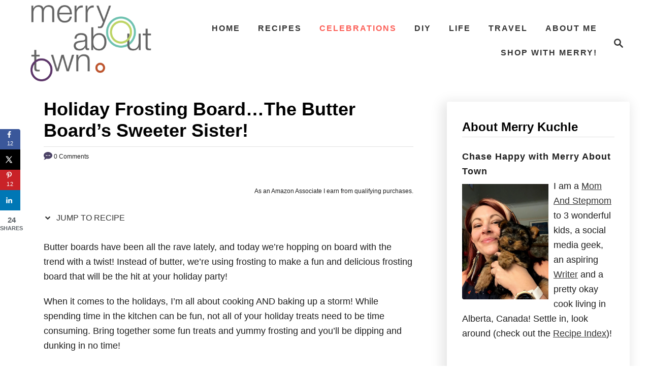

--- FILE ---
content_type: text/html; charset=UTF-8
request_url: https://merryabouttown.com/holiday-frosting-board-idea/
body_size: 45919
content:
<!DOCTYPE html><html lang="en-US">
	<head>
				<meta charset="UTF-8">
		<meta name="viewport" content="width=device-width, initial-scale=1.0">
		<meta http-equiv="X-UA-Compatible" content="ie=edge">
		<meta name='robots' content='index, follow, max-image-preview:large, max-snippet:-1, max-video-preview:-1' />
	<style>img:is([sizes="auto" i], [sizes^="auto," i]) { contain-intrinsic-size: 3000px 1500px }</style>
	
	<!-- This site is optimized with the Yoast SEO plugin v26.2 - https://yoast.com/wordpress/plugins/seo/ -->
	<title>Holiday Frosting Board...The Butter Board&#039;s Sweeter Sister! - Merry About Town</title>
	<meta name="description" content="Butter boards have been all the rave lately, and we’re hopping on the trend with a twist! Make a frosting board for your next holiday party!" />
	<link rel="canonical" href="https://merryabouttown.com/holiday-frosting-board-idea/" />
	<meta name="author" content="Merry Kuchle" />
	<meta name="twitter:label1" content="Written by" />
	<meta name="twitter:data1" content="Merry Kuchle" />
	<meta name="twitter:label2" content="Est. reading time" />
	<meta name="twitter:data2" content="7 minutes" />
	<script type="application/ld+json" class="yoast-schema-graph">{"@context":"https://schema.org","@graph":[{"@type":"Article","@id":"https://merryabouttown.com/holiday-frosting-board-idea/#article","isPartOf":{"@id":"https://merryabouttown.com/holiday-frosting-board-idea/"},"author":{"name":"Merry Kuchle","@id":"https://merryabouttown.com/#/schema/person/6dd184fc75f7ced6c8f40aea129e4724"},"headline":"Holiday Frosting Board&#8230;The Butter Board&#8217;s Sweeter Sister!","datePublished":"2022-10-22T19:17:30+00:00","dateModified":"2024-06-24T17:12:59+00:00","mainEntityOfPage":{"@id":"https://merryabouttown.com/holiday-frosting-board-idea/"},"wordCount":688,"commentCount":0,"publisher":{"@id":"https://merryabouttown.com/#/schema/person/6dd184fc75f7ced6c8f40aea129e4724"},"image":{"@id":"https://merryabouttown.com/holiday-frosting-board-idea/#primaryimage"},"thumbnailUrl":"https://merryabouttown.com/wp-content/uploads/2022/10/holidayfrostingboardidea-featured.jpg","keywords":["buttercream","Christmas","frosting","frosting board","holidays"],"articleSection":["Appetizer","Celebrations","Christmas","Dessert"],"inLanguage":"en-US","potentialAction":[{"@type":"CommentAction","name":"Comment","target":["https://merryabouttown.com/holiday-frosting-board-idea/#respond"]}]},{"@type":"WebPage","@id":"https://merryabouttown.com/holiday-frosting-board-idea/","url":"https://merryabouttown.com/holiday-frosting-board-idea/","name":"Holiday Frosting Board...The Butter Board's Sweeter Sister! - Merry About Town","isPartOf":{"@id":"https://merryabouttown.com/#website"},"primaryImageOfPage":{"@id":"https://merryabouttown.com/holiday-frosting-board-idea/#primaryimage"},"image":{"@id":"https://merryabouttown.com/holiday-frosting-board-idea/#primaryimage"},"thumbnailUrl":"https://merryabouttown.com/wp-content/uploads/2022/10/holidayfrostingboardidea-featured.jpg","datePublished":"2022-10-22T19:17:30+00:00","dateModified":"2024-06-24T17:12:59+00:00","description":"Butter boards have been all the rave lately, and we’re hopping on the trend with a twist! Make a frosting board for your next holiday party!","breadcrumb":{"@id":"https://merryabouttown.com/holiday-frosting-board-idea/#breadcrumb"},"inLanguage":"en-US","potentialAction":[{"@type":"ReadAction","target":["https://merryabouttown.com/holiday-frosting-board-idea/"]}]},{"@type":"ImageObject","inLanguage":"en-US","@id":"https://merryabouttown.com/holiday-frosting-board-idea/#primaryimage","url":"https://merryabouttown.com/wp-content/uploads/2022/10/holidayfrostingboardidea-featured.jpg","contentUrl":"https://merryabouttown.com/wp-content/uploads/2022/10/holidayfrostingboardidea-featured.jpg","width":1613,"height":1210,"caption":"Frosting boards have been all the rave lately, and today we’re hopping on board with the trend! Our Holiday Frosting Board is the epitome of the holiday season and oh-so-sweet!"},{"@type":"BreadcrumbList","@id":"https://merryabouttown.com/holiday-frosting-board-idea/#breadcrumb","itemListElement":[{"@type":"ListItem","position":1,"name":"Home","item":"https://merryabouttown.com/"},{"@type":"ListItem","position":2,"name":"Holiday Frosting Board&#8230;The Butter Board&#8217;s Sweeter Sister!"}]},{"@type":"WebSite","@id":"https://merryabouttown.com/#website","url":"https://merryabouttown.com/","name":"Merry About Town","description":"Chase Happy with Merry About Town","publisher":{"@id":"https://merryabouttown.com/#/schema/person/6dd184fc75f7ced6c8f40aea129e4724"},"potentialAction":[{"@type":"SearchAction","target":{"@type":"EntryPoint","urlTemplate":"https://merryabouttown.com/?s={search_term_string}"},"query-input":{"@type":"PropertyValueSpecification","valueRequired":true,"valueName":"search_term_string"}}],"inLanguage":"en-US"},{"@type":["Person","Organization"],"@id":"https://merryabouttown.com/#/schema/person/6dd184fc75f7ced6c8f40aea129e4724","name":"Merry Kuchle","image":{"@type":"ImageObject","inLanguage":"en-US","@id":"https://merryabouttown.com/#/schema/person/image/","url":"https://merryabouttown.com/wp-content/uploads/2011/01/13267743_10153480498202007_5309680729523292467_n.jpg","contentUrl":"https://merryabouttown.com/wp-content/uploads/2011/01/13267743_10153480498202007_5309680729523292467_n.jpg","width":750,"height":750,"caption":"Merry Kuchle"},"logo":{"@id":"https://merryabouttown.com/#/schema/person/image/"},"description":"I like to share my passions, and create content that makes a difference to people, whether that means well-loved recipes, helpful travel advice, or personal stories about my life, family, and mental health story. Does your brand fit well with this vision? Email me at yycmerry@gmail.com and we can get planning!","sameAs":["https://www.facebook.com/MerryAboutTown","http://www.instagram.com/MerryAboutTown","http://www.linkedin.com/in/merrykuchle","http://pinterest.com/merry120/","https://x.com/Merry120"],"url":"https://merryabouttown.com/author/merry120/"}]}</script>
	<!-- / Yoast SEO plugin. -->


<!-- Hubbub v.2.27.0 https://morehubbub.com/ -->
<meta property="og:locale" content="en_US" />
<meta property="og:type" content="article" />
<meta property="og:title" content="Holiday Frosting Board" />
<meta property="og:description" content="How adorable is this Holiday Frosting Board? Dive into a generous amount of green buttercream frosting with your favorite sweet snacks including mini cookies, pretzels, and graham crackers." />
<meta property="og:url" content="https://merryabouttown.com/holiday-frosting-board-idea/" />
<meta property="og:site_name" content="Merry About Town" />
<meta property="og:updated_time" content="2024-06-24T11:12:59+00:00" />
<meta property="article:published_time" content="2022-10-22T13:17:30+00:00" />
<meta property="article:modified_time" content="2024-06-24T11:12:59+00:00" />
<meta name="twitter:card" content="summary_large_image" />
<meta name="twitter:title" content="Holiday Frosting Board" />
<meta name="twitter:description" content="How adorable is this Holiday Frosting Board? Dive into a generous amount of green buttercream frosting with your favorite sweet snacks including mini cookies, pretzels, and graham crackers." />
<meta class="flipboard-article" content="How adorable is this Holiday Frosting Board? Dive into a generous amount of green buttercream frosting with your favorite sweet snacks including mini cookies, pretzels, and graham crackers." />
<meta property="fb:app_id" content="388319748565207" />
<meta property="og:image" content="https://merryabouttown.com/wp-content/uploads/2022/10/holidayfrostingboardidea-featured.jpg" />
<meta name="twitter:image" content="https://merryabouttown.com/wp-content/uploads/2022/10/holidayfrostingboardidea-featured.jpg" />
<meta property="og:image:width" content="1613" />
<meta property="og:image:height" content="1210" />
<meta property="article:author" content="https://www.facebook.com/MerryAboutTown" />
<meta name="twitter:creator" content="@Merry120" />
<!-- Hubbub v.2.27.0 https://morehubbub.com/ -->
<link rel='dns-prefetch' href='//scripts.mediavine.com' />
<link rel="alternate" type="application/rss+xml" title="Merry About Town &raquo; Feed" href="https://merryabouttown.com/feed/" />
<link rel="alternate" type="application/rss+xml" title="Merry About Town &raquo; Comments Feed" href="https://merryabouttown.com/comments/feed/" />
<link rel="alternate" type="application/rss+xml" title="Merry About Town &raquo; Holiday Frosting Board&#8230;The Butter Board&#8217;s Sweeter Sister! Comments Feed" href="https://merryabouttown.com/holiday-frosting-board-idea/feed/" />
<link rel="alternate" type="application/rss+xml" title="Merry About Town &raquo; Stories Feed" href="https://merryabouttown.com/web-stories/feed/"><style type="text/css" id="mv-trellis-custom-css">:root{--mv-trellis-color-link:var(--mv-trellis-color-primary);--mv-trellis-color-link-hover:var(--mv-trellis-color-secondary);--mv-trellis-font-body:Raleway,sans-serif;--mv-trellis-font-heading:Raleway,sans-serif;--mv-trellis-font-size-ex-sm:0.750375rem;--mv-trellis-font-size-sm:0.984375rem;--mv-trellis-font-size:1.125rem;--mv-trellis-font-size-lg:1.265625rem;--mv-trellis-color-primary:#333;--mv-trellis-color-secondary:#fc5f57;--mv-trellis-max-logo-size:150px;--mv-trellis-gutter-small:24px;--mv-trellis-gutter:48px;--mv-trellis-gutter-double:96px;--mv-trellis-gutter-large:96px;--mv-trellis-wisteria-desktop-logo-width:291.83783783784px;--mv-trellis-color-background-accent:#fff;--mv-trellis-h1-font-color:#000000;--mv-trellis-h1-font-size:2.25rem;}</style><style id='classic-theme-styles-inline-css' type='text/css'>
/*! This file is auto-generated */
.wp-block-button__link{color:#fff;background-color:#32373c;border-radius:9999px;box-shadow:none;text-decoration:none;padding:calc(.667em + 2px) calc(1.333em + 2px);font-size:1.125em}.wp-block-file__button{background:#32373c;color:#fff;text-decoration:none}
</style>
<style id='global-styles-inline-css' type='text/css'>
:root{--wp--preset--aspect-ratio--square: 1;--wp--preset--aspect-ratio--4-3: 4/3;--wp--preset--aspect-ratio--3-4: 3/4;--wp--preset--aspect-ratio--3-2: 3/2;--wp--preset--aspect-ratio--2-3: 2/3;--wp--preset--aspect-ratio--16-9: 16/9;--wp--preset--aspect-ratio--9-16: 9/16;--wp--preset--color--black: #000000;--wp--preset--color--cyan-bluish-gray: #abb8c3;--wp--preset--color--white: #ffffff;--wp--preset--color--pale-pink: #f78da7;--wp--preset--color--vivid-red: #cf2e2e;--wp--preset--color--luminous-vivid-orange: #ff6900;--wp--preset--color--luminous-vivid-amber: #fcb900;--wp--preset--color--light-green-cyan: #7bdcb5;--wp--preset--color--vivid-green-cyan: #00d084;--wp--preset--color--pale-cyan-blue: #8ed1fc;--wp--preset--color--vivid-cyan-blue: #0693e3;--wp--preset--color--vivid-purple: #9b51e0;--wp--preset--gradient--vivid-cyan-blue-to-vivid-purple: linear-gradient(135deg,rgba(6,147,227,1) 0%,rgb(155,81,224) 100%);--wp--preset--gradient--light-green-cyan-to-vivid-green-cyan: linear-gradient(135deg,rgb(122,220,180) 0%,rgb(0,208,130) 100%);--wp--preset--gradient--luminous-vivid-amber-to-luminous-vivid-orange: linear-gradient(135deg,rgba(252,185,0,1) 0%,rgba(255,105,0,1) 100%);--wp--preset--gradient--luminous-vivid-orange-to-vivid-red: linear-gradient(135deg,rgba(255,105,0,1) 0%,rgb(207,46,46) 100%);--wp--preset--gradient--very-light-gray-to-cyan-bluish-gray: linear-gradient(135deg,rgb(238,238,238) 0%,rgb(169,184,195) 100%);--wp--preset--gradient--cool-to-warm-spectrum: linear-gradient(135deg,rgb(74,234,220) 0%,rgb(151,120,209) 20%,rgb(207,42,186) 40%,rgb(238,44,130) 60%,rgb(251,105,98) 80%,rgb(254,248,76) 100%);--wp--preset--gradient--blush-light-purple: linear-gradient(135deg,rgb(255,206,236) 0%,rgb(152,150,240) 100%);--wp--preset--gradient--blush-bordeaux: linear-gradient(135deg,rgb(254,205,165) 0%,rgb(254,45,45) 50%,rgb(107,0,62) 100%);--wp--preset--gradient--luminous-dusk: linear-gradient(135deg,rgb(255,203,112) 0%,rgb(199,81,192) 50%,rgb(65,88,208) 100%);--wp--preset--gradient--pale-ocean: linear-gradient(135deg,rgb(255,245,203) 0%,rgb(182,227,212) 50%,rgb(51,167,181) 100%);--wp--preset--gradient--electric-grass: linear-gradient(135deg,rgb(202,248,128) 0%,rgb(113,206,126) 100%);--wp--preset--gradient--midnight: linear-gradient(135deg,rgb(2,3,129) 0%,rgb(40,116,252) 100%);--wp--preset--font-size--small: 13px;--wp--preset--font-size--medium: 20px;--wp--preset--font-size--large: 36px;--wp--preset--font-size--x-large: 42px;--wp--preset--spacing--20: 0.44rem;--wp--preset--spacing--30: 0.67rem;--wp--preset--spacing--40: 1rem;--wp--preset--spacing--50: 1.5rem;--wp--preset--spacing--60: 2.25rem;--wp--preset--spacing--70: 3.38rem;--wp--preset--spacing--80: 5.06rem;--wp--preset--shadow--natural: 6px 6px 9px rgba(0, 0, 0, 0.2);--wp--preset--shadow--deep: 12px 12px 50px rgba(0, 0, 0, 0.4);--wp--preset--shadow--sharp: 6px 6px 0px rgba(0, 0, 0, 0.2);--wp--preset--shadow--outlined: 6px 6px 0px -3px rgba(255, 255, 255, 1), 6px 6px rgba(0, 0, 0, 1);--wp--preset--shadow--crisp: 6px 6px 0px rgba(0, 0, 0, 1);}:where(.is-layout-flex){gap: 0.5em;}:where(.is-layout-grid){gap: 0.5em;}body .is-layout-flex{display: flex;}.is-layout-flex{flex-wrap: wrap;align-items: center;}.is-layout-flex > :is(*, div){margin: 0;}body .is-layout-grid{display: grid;}.is-layout-grid > :is(*, div){margin: 0;}:where(.wp-block-columns.is-layout-flex){gap: 2em;}:where(.wp-block-columns.is-layout-grid){gap: 2em;}:where(.wp-block-post-template.is-layout-flex){gap: 1.25em;}:where(.wp-block-post-template.is-layout-grid){gap: 1.25em;}.has-black-color{color: var(--wp--preset--color--black) !important;}.has-cyan-bluish-gray-color{color: var(--wp--preset--color--cyan-bluish-gray) !important;}.has-white-color{color: var(--wp--preset--color--white) !important;}.has-pale-pink-color{color: var(--wp--preset--color--pale-pink) !important;}.has-vivid-red-color{color: var(--wp--preset--color--vivid-red) !important;}.has-luminous-vivid-orange-color{color: var(--wp--preset--color--luminous-vivid-orange) !important;}.has-luminous-vivid-amber-color{color: var(--wp--preset--color--luminous-vivid-amber) !important;}.has-light-green-cyan-color{color: var(--wp--preset--color--light-green-cyan) !important;}.has-vivid-green-cyan-color{color: var(--wp--preset--color--vivid-green-cyan) !important;}.has-pale-cyan-blue-color{color: var(--wp--preset--color--pale-cyan-blue) !important;}.has-vivid-cyan-blue-color{color: var(--wp--preset--color--vivid-cyan-blue) !important;}.has-vivid-purple-color{color: var(--wp--preset--color--vivid-purple) !important;}.has-black-background-color{background-color: var(--wp--preset--color--black) !important;}.has-cyan-bluish-gray-background-color{background-color: var(--wp--preset--color--cyan-bluish-gray) !important;}.has-white-background-color{background-color: var(--wp--preset--color--white) !important;}.has-pale-pink-background-color{background-color: var(--wp--preset--color--pale-pink) !important;}.has-vivid-red-background-color{background-color: var(--wp--preset--color--vivid-red) !important;}.has-luminous-vivid-orange-background-color{background-color: var(--wp--preset--color--luminous-vivid-orange) !important;}.has-luminous-vivid-amber-background-color{background-color: var(--wp--preset--color--luminous-vivid-amber) !important;}.has-light-green-cyan-background-color{background-color: var(--wp--preset--color--light-green-cyan) !important;}.has-vivid-green-cyan-background-color{background-color: var(--wp--preset--color--vivid-green-cyan) !important;}.has-pale-cyan-blue-background-color{background-color: var(--wp--preset--color--pale-cyan-blue) !important;}.has-vivid-cyan-blue-background-color{background-color: var(--wp--preset--color--vivid-cyan-blue) !important;}.has-vivid-purple-background-color{background-color: var(--wp--preset--color--vivid-purple) !important;}.has-black-border-color{border-color: var(--wp--preset--color--black) !important;}.has-cyan-bluish-gray-border-color{border-color: var(--wp--preset--color--cyan-bluish-gray) !important;}.has-white-border-color{border-color: var(--wp--preset--color--white) !important;}.has-pale-pink-border-color{border-color: var(--wp--preset--color--pale-pink) !important;}.has-vivid-red-border-color{border-color: var(--wp--preset--color--vivid-red) !important;}.has-luminous-vivid-orange-border-color{border-color: var(--wp--preset--color--luminous-vivid-orange) !important;}.has-luminous-vivid-amber-border-color{border-color: var(--wp--preset--color--luminous-vivid-amber) !important;}.has-light-green-cyan-border-color{border-color: var(--wp--preset--color--light-green-cyan) !important;}.has-vivid-green-cyan-border-color{border-color: var(--wp--preset--color--vivid-green-cyan) !important;}.has-pale-cyan-blue-border-color{border-color: var(--wp--preset--color--pale-cyan-blue) !important;}.has-vivid-cyan-blue-border-color{border-color: var(--wp--preset--color--vivid-cyan-blue) !important;}.has-vivid-purple-border-color{border-color: var(--wp--preset--color--vivid-purple) !important;}.has-vivid-cyan-blue-to-vivid-purple-gradient-background{background: var(--wp--preset--gradient--vivid-cyan-blue-to-vivid-purple) !important;}.has-light-green-cyan-to-vivid-green-cyan-gradient-background{background: var(--wp--preset--gradient--light-green-cyan-to-vivid-green-cyan) !important;}.has-luminous-vivid-amber-to-luminous-vivid-orange-gradient-background{background: var(--wp--preset--gradient--luminous-vivid-amber-to-luminous-vivid-orange) !important;}.has-luminous-vivid-orange-to-vivid-red-gradient-background{background: var(--wp--preset--gradient--luminous-vivid-orange-to-vivid-red) !important;}.has-very-light-gray-to-cyan-bluish-gray-gradient-background{background: var(--wp--preset--gradient--very-light-gray-to-cyan-bluish-gray) !important;}.has-cool-to-warm-spectrum-gradient-background{background: var(--wp--preset--gradient--cool-to-warm-spectrum) !important;}.has-blush-light-purple-gradient-background{background: var(--wp--preset--gradient--blush-light-purple) !important;}.has-blush-bordeaux-gradient-background{background: var(--wp--preset--gradient--blush-bordeaux) !important;}.has-luminous-dusk-gradient-background{background: var(--wp--preset--gradient--luminous-dusk) !important;}.has-pale-ocean-gradient-background{background: var(--wp--preset--gradient--pale-ocean) !important;}.has-electric-grass-gradient-background{background: var(--wp--preset--gradient--electric-grass) !important;}.has-midnight-gradient-background{background: var(--wp--preset--gradient--midnight) !important;}.has-small-font-size{font-size: var(--wp--preset--font-size--small) !important;}.has-medium-font-size{font-size: var(--wp--preset--font-size--medium) !important;}.has-large-font-size{font-size: var(--wp--preset--font-size--large) !important;}.has-x-large-font-size{font-size: var(--wp--preset--font-size--x-large) !important;}
:where(.wp-block-post-template.is-layout-flex){gap: 1.25em;}:where(.wp-block-post-template.is-layout-grid){gap: 1.25em;}
:where(.wp-block-columns.is-layout-flex){gap: 2em;}:where(.wp-block-columns.is-layout-grid){gap: 2em;}
:root :where(.wp-block-pullquote){font-size: 1.5em;line-height: 1.6;}
</style>
<style id='dpsp-frontend-style-pro-inline-css' type='text/css'>

				@media screen and ( max-width : 720px ) {
					.dpsp-content-wrapper.dpsp-hide-on-mobile,
					.dpsp-share-text.dpsp-hide-on-mobile {
						display: none;
					}
					.dpsp-has-spacing .dpsp-networks-btns-wrapper li {
						margin:0 2% 10px 0;
					}
					.dpsp-network-btn.dpsp-has-label:not(.dpsp-has-count) {
						max-height: 40px;
						padding: 0;
						justify-content: center;
					}
					.dpsp-content-wrapper.dpsp-size-small .dpsp-network-btn.dpsp-has-label:not(.dpsp-has-count){
						max-height: 32px;
					}
					.dpsp-content-wrapper.dpsp-size-large .dpsp-network-btn.dpsp-has-label:not(.dpsp-has-count){
						max-height: 46px;
					}
				}
			
			@media screen and ( max-width : 720px ) {
				aside#dpsp-floating-sidebar.dpsp-hide-on-mobile.opened {
					display: none;
				}
			}
			
			@media screen and ( max-width : 720px ) {
				aside#dpsp-floating-sidebar.dpsp-hide-on-mobile.opened {
					display: none;
				}
			}
			
</style>
<link rel="stylesheet" class="mvt-styles" href="https://merryabouttown.com/wp-content/mvt-critical/1/9f88562b69f4523ba551ba90ac6e047c.aaaf44b5aae330fb1bfc0dee4a9a5c44.secondary.css?ver=6.8.3" media="print" onload="this.media='all'"><noscript><link rel='stylesheet' id='mvt-uncritical-css' href='https://merryabouttown.com/wp-content/mvt-critical/1/9f88562b69f4523ba551ba90ac6e047c.aaaf44b5aae330fb1bfc0dee4a9a5c44.secondary.css?ver=6.8.3' type='text/css' media='all' />
</noscript><style>@charset "UTF-8";.wp-block-gallery:not(.has-nested-images){display:flex;flex-wrap:wrap;list-style-type:none;margin:0;padding:0}.wp-block-gallery:not(.has-nested-images) .blocks-gallery-image,.wp-block-gallery:not(.has-nested-images) .blocks-gallery-item{display:flex;flex-direction:column;flex-grow:1;justify-content:center;margin:0 1em 1em 0;position:relative;width:calc(50% - 1em)}.wp-block-gallery:not(.has-nested-images) .blocks-gallery-image:nth-of-type(2n),.wp-block-gallery:not(.has-nested-images) .blocks-gallery-item:nth-of-type(2n){margin-right:0}.wp-block-gallery:not(.has-nested-images) .blocks-gallery-image figure,.wp-block-gallery:not(.has-nested-images) .blocks-gallery-item figure{align-items:flex-end;display:flex;height:100%;justify-content:flex-start;margin:0}.wp-block-gallery:not(.has-nested-images) .blocks-gallery-image img,.wp-block-gallery:not(.has-nested-images) .blocks-gallery-item img{display:block;height:auto;max-width:100%;width:auto}.wp-block-gallery:not(.has-nested-images) .blocks-gallery-image figcaption,.wp-block-gallery:not(.has-nested-images) .blocks-gallery-item figcaption{background:linear-gradient(0deg,#000000b3,#0000004d 70%,#0000);bottom:0;box-sizing:border-box;color:#fff;font-size:.8em;margin:0;max-height:100%;overflow:auto;padding:3em .77em .7em;position:absolute;text-align:center;width:100%;z-index:2}.wp-block-gallery:not(.has-nested-images) .blocks-gallery-image figcaption img,.wp-block-gallery:not(.has-nested-images) .blocks-gallery-item figcaption img{display:inline}.wp-block-gallery:not(.has-nested-images) figcaption{flex-grow:1}.wp-block-gallery:not(.has-nested-images).is-cropped .blocks-gallery-image a,.wp-block-gallery:not(.has-nested-images).is-cropped .blocks-gallery-image img,.wp-block-gallery:not(.has-nested-images).is-cropped .blocks-gallery-item a,.wp-block-gallery:not(.has-nested-images).is-cropped .blocks-gallery-item img{flex:1;height:100%;object-fit:cover;width:100%}.wp-block-gallery:not(.has-nested-images).columns-1 .blocks-gallery-image,.wp-block-gallery:not(.has-nested-images).columns-1 .blocks-gallery-item{margin-right:0;width:100%}@media (min-width:600px){.wp-block-gallery:not(.has-nested-images).columns-3 .blocks-gallery-image,.wp-block-gallery:not(.has-nested-images).columns-3 .blocks-gallery-item{margin-right:1em;width:calc(33.33333% - .66667em)}.wp-block-gallery:not(.has-nested-images).columns-4 .blocks-gallery-image,.wp-block-gallery:not(.has-nested-images).columns-4 .blocks-gallery-item{margin-right:1em;width:calc(25% - .75em)}.wp-block-gallery:not(.has-nested-images).columns-5 .blocks-gallery-image,.wp-block-gallery:not(.has-nested-images).columns-5 .blocks-gallery-item{margin-right:1em;width:calc(20% - .8em)}.wp-block-gallery:not(.has-nested-images).columns-6 .blocks-gallery-image,.wp-block-gallery:not(.has-nested-images).columns-6 .blocks-gallery-item{margin-right:1em;width:calc(16.66667% - .83333em)}.wp-block-gallery:not(.has-nested-images).columns-7 .blocks-gallery-image,.wp-block-gallery:not(.has-nested-images).columns-7 .blocks-gallery-item{margin-right:1em;width:calc(14.28571% - .85714em)}.wp-block-gallery:not(.has-nested-images).columns-8 .blocks-gallery-image,.wp-block-gallery:not(.has-nested-images).columns-8 .blocks-gallery-item{margin-right:1em;width:calc(12.5% - .875em)}.wp-block-gallery:not(.has-nested-images).columns-1 .blocks-gallery-image:nth-of-type(n),.wp-block-gallery:not(.has-nested-images).columns-1 .blocks-gallery-item:nth-of-type(n),.wp-block-gallery:not(.has-nested-images).columns-2 .blocks-gallery-image:nth-of-type(2n),.wp-block-gallery:not(.has-nested-images).columns-2 .blocks-gallery-item:nth-of-type(2n),.wp-block-gallery:not(.has-nested-images).columns-3 .blocks-gallery-image:nth-of-type(3n),.wp-block-gallery:not(.has-nested-images).columns-3 .blocks-gallery-item:nth-of-type(3n),.wp-block-gallery:not(.has-nested-images).columns-4 .blocks-gallery-image:nth-of-type(4n),.wp-block-gallery:not(.has-nested-images).columns-4 .blocks-gallery-item:nth-of-type(4n),.wp-block-gallery:not(.has-nested-images).columns-5 .blocks-gallery-image:nth-of-type(5n),.wp-block-gallery:not(.has-nested-images).columns-5 .blocks-gallery-item:nth-of-type(5n),.wp-block-gallery:not(.has-nested-images).columns-6 .blocks-gallery-image:nth-of-type(6n),.wp-block-gallery:not(.has-nested-images).columns-6 .blocks-gallery-item:nth-of-type(6n),.wp-block-gallery:not(.has-nested-images).columns-7 .blocks-gallery-image:nth-of-type(7n),.wp-block-gallery:not(.has-nested-images).columns-7 .blocks-gallery-item:nth-of-type(7n),.wp-block-gallery:not(.has-nested-images).columns-8 .blocks-gallery-image:nth-of-type(8n),.wp-block-gallery:not(.has-nested-images).columns-8 .blocks-gallery-item:nth-of-type(8n){margin-right:0}}.wp-block-gallery:not(.has-nested-images) .blocks-gallery-image:last-child,.wp-block-gallery:not(.has-nested-images) .blocks-gallery-item:last-child{margin-right:0}.wp-block-gallery:not(.has-nested-images).alignleft,.wp-block-gallery:not(.has-nested-images).alignright{max-width:420px;width:100%}.wp-block-gallery:not(.has-nested-images).aligncenter .blocks-gallery-item figure{justify-content:center}.wp-block-gallery:not(.is-cropped) .blocks-gallery-item{align-self:flex-start}figure.wp-block-gallery.has-nested-images{align-items:normal}.wp-block-gallery.has-nested-images figure.wp-block-image:not(#individual-image){margin:0;width:calc(50% - var(--wp--style--unstable-gallery-gap,16px)/ 2)}.wp-block-gallery.has-nested-images figure.wp-block-image{box-sizing:border-box;display:flex;flex-direction:column;flex-grow:1;justify-content:center;max-width:100%;position:relative}.wp-block-gallery.has-nested-images figure.wp-block-image>a,.wp-block-gallery.has-nested-images figure.wp-block-image>div{flex-direction:column;flex-grow:1;margin:0}.wp-block-gallery.has-nested-images figure.wp-block-image img{display:block;height:auto;max-width:100%!important;width:auto}.wp-block-gallery.has-nested-images figure.wp-block-image figcaption,.wp-block-gallery.has-nested-images figure.wp-block-image:has(figcaption):before{bottom:0;left:0;max-height:100%;position:absolute;right:0}.wp-block-gallery.has-nested-images figure.wp-block-image:has(figcaption):before{-webkit-backdrop-filter:blur(3px);backdrop-filter:blur(3px);content:"";height:100%;-webkit-mask-image:linear-gradient(0deg,#000 20%,#0000);mask-image:linear-gradient(0deg,#000 20%,#0000);max-height:40%}.wp-block-gallery.has-nested-images figure.wp-block-image figcaption{background:linear-gradient(0deg,#0006,#0000);box-sizing:border-box;color:#fff;font-size:13px;margin:0;overflow:auto;padding:1em;scrollbar-color:#0000 #0000;scrollbar-gutter:stable both-edges;scrollbar-width:thin;text-align:center;text-shadow:0 0 1.5px #000;will-change:transform}.wp-block-gallery.has-nested-images figure.wp-block-image figcaption::-webkit-scrollbar{height:12px;width:12px}.wp-block-gallery.has-nested-images figure.wp-block-image figcaption::-webkit-scrollbar-track{background-color:initial}.wp-block-gallery.has-nested-images figure.wp-block-image figcaption::-webkit-scrollbar-thumb{background-clip:padding-box;background-color:initial;border:3px solid #0000;border-radius:8px}.wp-block-gallery.has-nested-images figure.wp-block-image figcaption:focus-within::-webkit-scrollbar-thumb,.wp-block-gallery.has-nested-images figure.wp-block-image figcaption:focus::-webkit-scrollbar-thumb,.wp-block-gallery.has-nested-images figure.wp-block-image figcaption:hover::-webkit-scrollbar-thumb{background-color:#fffc}.wp-block-gallery.has-nested-images figure.wp-block-image figcaption:focus,.wp-block-gallery.has-nested-images figure.wp-block-image figcaption:focus-within,.wp-block-gallery.has-nested-images figure.wp-block-image figcaption:hover{scrollbar-color:#fffc #0000}@media (hover:none){.wp-block-gallery.has-nested-images figure.wp-block-image figcaption{scrollbar-color:#fffc #0000}}.wp-block-gallery.has-nested-images figure.wp-block-image figcaption img{display:inline}.wp-block-gallery.has-nested-images figure.wp-block-image figcaption a{color:inherit}.wp-block-gallery.has-nested-images figure.wp-block-image.has-custom-border img{box-sizing:border-box}.wp-block-gallery.has-nested-images figure.wp-block-image.has-custom-border>a,.wp-block-gallery.has-nested-images figure.wp-block-image.has-custom-border>div,.wp-block-gallery.has-nested-images figure.wp-block-image.is-style-rounded>a,.wp-block-gallery.has-nested-images figure.wp-block-image.is-style-rounded>div{flex:1 1 auto}.wp-block-gallery.has-nested-images figure.wp-block-image.has-custom-border figcaption,.wp-block-gallery.has-nested-images figure.wp-block-image.is-style-rounded figcaption{background:0 0;color:inherit;flex:initial;margin:0;padding:10px 10px 9px;position:relative;text-shadow:none}.wp-block-gallery.has-nested-images figure.wp-block-image.has-custom-border:before,.wp-block-gallery.has-nested-images figure.wp-block-image.is-style-rounded:before{content:none}.wp-block-gallery.has-nested-images figcaption{flex-basis:100%;flex-grow:1;text-align:center}.wp-block-gallery.has-nested-images:not(.is-cropped) figure.wp-block-image:not(#individual-image){margin-bottom:auto;margin-top:0}.wp-block-gallery.has-nested-images.is-cropped figure.wp-block-image:not(#individual-image){align-self:inherit}.wp-block-gallery.has-nested-images.is-cropped figure.wp-block-image:not(#individual-image)>a,.wp-block-gallery.has-nested-images.is-cropped figure.wp-block-image:not(#individual-image)>div:not(.components-drop-zone){display:flex}.wp-block-gallery.has-nested-images.is-cropped figure.wp-block-image:not(#individual-image) a,.wp-block-gallery.has-nested-images.is-cropped figure.wp-block-image:not(#individual-image) img{flex:1 0 0%;height:100%;object-fit:cover;width:100%}.wp-block-gallery.has-nested-images.columns-1 figure.wp-block-image:not(#individual-image){width:100%}@media (min-width:600px){.wp-block-gallery.has-nested-images.columns-3 figure.wp-block-image:not(#individual-image){width:calc(33.33333% - var(--wp--style--unstable-gallery-gap,16px)*.66667)}.wp-block-gallery.has-nested-images.columns-4 figure.wp-block-image:not(#individual-image){width:calc(25% - var(--wp--style--unstable-gallery-gap,16px)*.75)}.wp-block-gallery.has-nested-images.columns-5 figure.wp-block-image:not(#individual-image){width:calc(20% - var(--wp--style--unstable-gallery-gap,16px)*.8)}.wp-block-gallery.has-nested-images.columns-6 figure.wp-block-image:not(#individual-image){width:calc(16.66667% - var(--wp--style--unstable-gallery-gap,16px)*.83333)}.wp-block-gallery.has-nested-images.columns-7 figure.wp-block-image:not(#individual-image){width:calc(14.28571% - var(--wp--style--unstable-gallery-gap,16px)*.85714)}.wp-block-gallery.has-nested-images.columns-8 figure.wp-block-image:not(#individual-image){width:calc(12.5% - var(--wp--style--unstable-gallery-gap,16px)*.875)}.wp-block-gallery.has-nested-images.columns-default figure.wp-block-image:not(#individual-image){width:calc(33.33% - var(--wp--style--unstable-gallery-gap,16px)*.66667)}.wp-block-gallery.has-nested-images.columns-default figure.wp-block-image:not(#individual-image):first-child:nth-last-child(2),.wp-block-gallery.has-nested-images.columns-default figure.wp-block-image:not(#individual-image):first-child:nth-last-child(2)~figure.wp-block-image:not(#individual-image){width:calc(50% - var(--wp--style--unstable-gallery-gap,16px)*.5)}.wp-block-gallery.has-nested-images.columns-default figure.wp-block-image:not(#individual-image):first-child:last-child{width:100%}}.wp-block-gallery.has-nested-images.alignleft,.wp-block-gallery.has-nested-images.alignright{max-width:420px;width:100%}.wp-block-gallery.has-nested-images.aligncenter{justify-content:center}.wp-block-image>a,.wp-block-image>figure>a{display:inline-block}.wp-block-image img{box-sizing:border-box;height:auto;max-width:100%;vertical-align:bottom}@media not (prefers-reduced-motion){.wp-block-image img.hide{visibility:hidden}.wp-block-image img.show{animation:show-content-image .4s}}.wp-block-image[style*=border-radius] img,.wp-block-image[style*=border-radius]>a{border-radius:inherit}.wp-block-image.has-custom-border img{box-sizing:border-box}.wp-block-image.aligncenter{text-align:center}.wp-block-image.alignfull>a,.wp-block-image.alignwide>a{width:100%}.wp-block-image.alignfull img,.wp-block-image.alignwide img{height:auto;width:100%}.wp-block-image .aligncenter,.wp-block-image .alignleft,.wp-block-image .alignright,.wp-block-image.aligncenter,.wp-block-image.alignleft,.wp-block-image.alignright{display:table}.wp-block-image .aligncenter>figcaption,.wp-block-image .alignleft>figcaption,.wp-block-image .alignright>figcaption,.wp-block-image.aligncenter>figcaption,.wp-block-image.alignleft>figcaption,.wp-block-image.alignright>figcaption{caption-side:bottom;display:table-caption}.wp-block-image .alignleft{float:left;margin:.5em 1em .5em 0}.wp-block-image .alignright{float:right;margin:.5em 0 .5em 1em}.wp-block-image .aligncenter{margin-left:auto;margin-right:auto}.wp-block-image :where(figcaption){margin-bottom:1em;margin-top:.5em}.wp-block-image.is-style-circle-mask img{border-radius:9999px}@supports ((-webkit-mask-image:none) or (mask-image:none)) or (-webkit-mask-image:none){.wp-block-image.is-style-circle-mask img{border-radius:0;-webkit-mask-image:url('data:image/svg+xml;utf8,<svg viewBox="0 0 100 100" xmlns="http://www.w3.org/2000/svg"><circle cx="50" cy="50" r="50"/></svg>');mask-image:url('data:image/svg+xml;utf8,<svg viewBox="0 0 100 100" xmlns="http://www.w3.org/2000/svg"><circle cx="50" cy="50" r="50"/></svg>');mask-mode:alpha;-webkit-mask-position:center;mask-position:center;-webkit-mask-repeat:no-repeat;mask-repeat:no-repeat;-webkit-mask-size:contain;mask-size:contain}}:root :where(.wp-block-image.is-style-roundedimg,.wp-block-image.is-style-roundedimg){border-radius:9999px}.wp-block-image figure{margin:0}.wp-lightbox-overlay .wp-block-image{align-items:center;box-sizing:border-box;display:flex;height:100%;justify-content:center;margin:0;position:relative;transform-origin:0 0;width:100%;z-index:3000000}.wp-lightbox-overlay .wp-block-image img{height:var(--wp--lightbox-image-height);min-height:var(--wp--lightbox-image-height);min-width:var(--wp--lightbox-image-width);width:var(--wp--lightbox-image-width)}.wp-lightbox-overlay .wp-block-image figcaption{display:none}@keyframes show-content-image{0%{visibility:hidden}99%{visibility:hidden}to{visibility:visible}}ul{box-sizing:border-box}:root :where(.wp-block-list.has-background){padding:1.25em 2.375em}.entry-content{counter-reset:footnotes}:root{--wp--preset--font-size--normal:16px;--wp--preset--font-size--huge:42px}.aligncenter{clear:both}.screen-reader-text{border:0;clip-path:inset(50%);height:1px;margin:-1px;overflow:hidden;padding:0;position:absolute;width:1px;word-wrap:normal!important}html :where(img[class*=wp-image-]){height:auto;max-width:100%}:where(figure){margin:0 0 1em}#dpsp-content-top{margin-bottom:1.2em}.dpsp-share-text{margin-bottom:10px;font-weight:700}.dpsp-networks-btns-wrapper{margin:0!important;padding:0!important;list-style:none!important}.dpsp-networks-btns-wrapper:after{display:block;clear:both;height:0;content:""}.dpsp-networks-btns-wrapper li{float:left;margin:0;padding:0;border:0;list-style-type:none!important}.dpsp-networks-btns-wrapper li:before{display:none!important}.dpsp-networks-btns-wrapper li:first-child{margin-left:0!important}.dpsp-networks-btns-wrapper .dpsp-network-btn{display:flex;position:relative;-moz-box-sizing:border-box;box-sizing:border-box;width:100%;min-width:40px;height:40px;max-height:40px;padding:0;border:2px solid;border-radius:0;box-shadow:none;font-family:Arial,sans-serif;font-size:14px;font-weight:700;line-height:36px;text-align:center;vertical-align:middle;text-decoration:none!important;text-transform:unset!important}.dpsp-networks-btns-wrapper.dpsp-column-auto .dpsp-network-btn.dpsp-no-label{width:40px}.dpsp-button-style-6 .dpsp-networks-btns-wrapper.dpsp-column-auto:not(.dpsp-networks-btns-sidebar):not(.dpsp-networks-btns-sticky-bar) .dpsp-network-btn.dpsp-no-label .dpsp-network-icon,.dpsp-button-style-7 .dpsp-networks-btns-wrapper.dpsp-column-auto:not(.dpsp-networks-btns-sidebar):not(.dpsp-networks-btns-sticky-bar) .dpsp-network-btn.dpsp-no-label .dpsp-network-icon,.dpsp-button-style-8 .dpsp-networks-btns-wrapper.dpsp-column-auto:not(.dpsp-networks-btns-sidebar):not(.dpsp-networks-btns-sticky-bar) .dpsp-network-btn.dpsp-no-label .dpsp-network-icon{left:-2px}.dpsp-networks-btns-wrapper .dpsp-network-btn:after{display:block;clear:both;height:0;content:""}.dpsp-networks-btns-wrapper.dpsp-column-auto .dpsp-network-btn.dpsp-no-label{padding-left:0!important}.dpsp-size-small .dpsp-networks-btns-wrapper:not(.dpsp-networks-btns-sidebar) .dpsp-network-btn.dpsp-no-label .dpsp-network-icon{width:28px}.dpsp-networks-btns-wrapper .dpsp-network-btn .dpsp-network-count{padding-right:.5em;padding-left:.25em;font-size:13px;font-weight:400;white-space:nowrap}.dpsp-networks-btns-wrapper.dpsp-networks-btns-sidebar .dpsp-network-btn .dpsp-network-count{position:absolute;bottom:0;left:0;width:100%;height:20px;margin-left:0;padding-left:.5em;font-size:11px;line-height:20px;text-align:center}.dpsp-button-style-6 .dpsp-networks-btns-wrapper:not(.dpsp-networks-btns-sidebar):not(.dpsp-column-auto):not(.dpsp-column-6) .dpsp-network-btn.dpsp-has-count-only .dpsp-network-label-wrapper,.dpsp-button-style-7 .dpsp-networks-btns-wrapper:not(.dpsp-networks-btns-sidebar):not(.dpsp-column-auto):not(.dpsp-column-6) .dpsp-network-btn.dpsp-has-count-only .dpsp-network-label-wrapper{display:inline-block;text-indent:2em}.dpsp-networks-btns-wrapper.dpsp-column-1 li{width:100%;margin-left:0}.dpsp-has-spacing .dpsp-networks-btns-wrapper.dpsp-column-1 li{margin-right:0}.dpsp-networks-btns-wrapper.dpsp-column-2 li{width:50%}.dpsp-has-spacing .dpsp-networks-btns-wrapper.dpsp-column-2 li{width:49%}.dpsp-networks-btns-wrapper.dpsp-column-2 li:nth-child(2n){margin-right:0}.dpsp-networks-btns-wrapper.dpsp-column-3 li{width:33.3333%}.dpsp-has-spacing .dpsp-networks-btns-wrapper.dpsp-column-3 li{width:32%}.dpsp-networks-btns-wrapper.dpsp-column-3 li:nth-child(3n){margin-right:0}.dpsp-networks-btns-wrapper.dpsp-column-4 li{width:25%}.dpsp-has-spacing .dpsp-networks-btns-wrapper.dpsp-column-4 li{width:23.5%}.dpsp-networks-btns-wrapper.dpsp-column-4 li:nth-child(4n){margin-right:0}.dpsp-networks-btns-wrapper.dpsp-column-5 li{width:20%}.dpsp-has-spacing .dpsp-networks-btns-wrapper.dpsp-column-5 li{width:18.4%}.dpsp-networks-btns-wrapper.dpsp-column-5 li:nth-child(5n){margin-right:0}.dpsp-networks-btns-wrapper.dpsp-column-6 li{width:16.6666%}.dpsp-has-spacing .dpsp-networks-btns-wrapper.dpsp-column-6 li{width:15%}.dpsp-networks-btns-wrapper.dpsp-column-6 li:nth-child(6n){margin-right:0}.dpsp-networks-btns-wrapper.dpsp-column-7 li{width:14.285%}.dpsp-has-spacing .dpsp-networks-btns-wrapper.dpsp-column-7 li{width:13%}.dpsp-networks-btns-wrapper.dpsp-column-7 li:nth-child(6n){margin-right:0}.dpsp-facebook{--networkAccent:#334d87;--networkColor:#3a579a;--networkHover:rgba(51,77,135,0.4)}.dpsp-networks-btns-wrapper .dpsp-network-btn.dpsp-facebook{border-color:#3a579a;color:#3a579a;background:#3a579a}.dpsp-networks-btns-wrapper .dpsp-network-btn.dpsp-facebook:not(:hover):not(:active){color:#3a579a}.dpsp-networks-btns-wrapper .dpsp-network-btn.dpsp-facebook .dpsp-network-icon{border-color:#3a579a;color:#3a579a;background:#3a579a}.dpsp-networks-btns-wrapper .dpsp-network-btn.dpsp-facebook .dpsp-network-icon .dpsp-network-icon-inner>svg{fill:var(--customNetworkColor,var(--networkColor,#3a579a))}.dpsp-x{--networkAccent:#000;--networkColor:#000;--networkHover:rgba(0,0,0,0.4)}.dpsp-networks-btns-wrapper .dpsp-network-btn.dpsp-x{border-color:#000;color:#000;background:#000}.dpsp-networks-btns-wrapper .dpsp-network-btn.dpsp-x:not(:hover):not(:active){color:#000}.dpsp-networks-btns-wrapper .dpsp-network-btn.dpsp-x .dpsp-network-icon{border-color:#000;color:#000;background:#000}.dpsp-networks-btns-wrapper .dpsp-network-btn.dpsp-x .dpsp-network-icon .dpsp-network-icon-inner>svg{fill:var(--customNetworkColor,var(--networkColor,#000))}.dpsp-pinterest{--networkAccent:#b31e24;--networkColor:#c92228;--networkHover:rgba(179,30,36,0.4)}.dpsp-networks-btns-wrapper .dpsp-network-btn.dpsp-pinterest{border-color:#c92228;color:#c92228;background:#c92228}.dpsp-networks-btns-wrapper .dpsp-network-btn.dpsp-pinterest:not(:hover):not(:active){color:#c92228}.dpsp-networks-btns-wrapper .dpsp-network-btn.dpsp-pinterest .dpsp-network-icon{border-color:#c92228;color:#c92228;background:#c92228}.dpsp-networks-btns-wrapper .dpsp-network-btn.dpsp-pinterest .dpsp-network-icon .dpsp-network-icon-inner>svg{fill:var(--customNetworkColor,var(--networkColor,#c92228))}.dpsp-linkedin{--networkAccent:#00669c;--networkColor:#0077b5;--networkHover:rgba(0,102,156,0.4)}.dpsp-networks-btns-wrapper .dpsp-network-btn.dpsp-linkedin{border-color:#0077b5;color:#0077b5;background:#0077b5}.dpsp-networks-btns-wrapper .dpsp-network-btn.dpsp-linkedin:not(:hover):not(:active){color:#0077b5}.dpsp-networks-btns-wrapper .dpsp-network-btn.dpsp-linkedin .dpsp-network-icon{border-color:#0077b5;color:#0077b5;background:#0077b5}.dpsp-networks-btns-wrapper .dpsp-network-btn.dpsp-linkedin .dpsp-network-icon .dpsp-network-icon-inner>svg{fill:var(--customNetworkColor,var(--networkColor,#0077b5))}.dpsp-shape-rounded .dpsp-network-btn,.dpsp-shape-rounded .dpsp-network-btn .dpsp-network-icon{-webkit-border-top-left-radius:4px;-moz-border-radius-topleft:4px;border-top-left-radius:4px;-webkit-border-bottom-left-radius:4px;-moz-border-radius-bottomleft:4px;border-bottom-left-radius:4px}.dpsp-shape-rounded .dpsp-network-btn,.dpsp-shape-rounded .dpsp-no-label.dpsp-network-btn .dpsp-network-icon{-webkit-border-top-right-radius:4px;-moz-border-radius-topright:4px;border-top-right-radius:4px;-webkit-border-bottom-right-radius:4px;-moz-border-radius-bottomright:4px;border-bottom-right-radius:4px}.dpsp-has-spacing .dpsp-networks-btns-wrapper li{margin-right:2%;margin-bottom:10px;margin-left:0!important}.dpsp-size-small .dpsp-networks-btns-wrapper.dpsp-column-auto:not(.dpsp-networks-btns-sidebar):not(.dpsp-networks-btns-sticky-bar) .dpsp-network-btn.dpsp-no-label{width:32px}.dpsp-size-small .dpsp-networks-btns-wrapper.dpsp-column-auto:not(.dpsp-networks-btns-sidebar):not(.dpsp-networks-btns-sticky-bar) .dpsp-network-btn.dpsp-no-label .dpsp-network-icon{left:0}.dpsp-size-small.dpsp-button-style-6 .dpsp-networks-btns-wrapper.dpsp-column-auto:not(.dpsp-networks-btns-sidebar):not(.dpsp-networks-btns-sticky-bar) .dpsp-network-btn.dpsp-no-label .dpsp-network-icon,.dpsp-size-small.dpsp-button-style-7 .dpsp-networks-btns-wrapper.dpsp-column-auto:not(.dpsp-networks-btns-sidebar):not(.dpsp-networks-btns-sticky-bar) .dpsp-network-btn.dpsp-no-label .dpsp-network-icon,.dpsp-size-small.dpsp-button-style-8 .dpsp-networks-btns-wrapper.dpsp-column-auto:not(.dpsp-networks-btns-sidebar):not(.dpsp-networks-btns-sticky-bar) .dpsp-network-btn.dpsp-no-label .dpsp-network-icon{left:-2px}.dpsp-size-large .dpsp-networks-btns-wrapper.dpsp-column-auto:not(.dpsp-networks-btns-sidebar):not(.dpsp-networks-btns-sticky-bar) .dpsp-network-btn.dpsp-no-label{width:46px}.dpsp-size-large .dpsp-networks-btns-wrapper.dpsp-column-auto:not(.dpsp-networks-btns-sidebar):not(.dpsp-networks-btns-sticky-bar) .dpsp-network-btn.dpsp-no-label .dpsp-network-icon{left:0}.dpsp-size-large.dpsp-button-style-6 .dpsp-networks-btns-wrapper.dpsp-column-auto:not(.dpsp-networks-btns-sidebar):not(.dpsp-networks-btns-sticky-bar) .dpsp-network-btn.dpsp-no-label .dpsp-network-icon,.dpsp-size-large.dpsp-button-style-7 .dpsp-networks-btns-wrapper.dpsp-column-auto:not(.dpsp-networks-btns-sidebar):not(.dpsp-networks-btns-sticky-bar) .dpsp-network-btn.dpsp-no-label .dpsp-network-icon,.dpsp-size-large.dpsp-button-style-8 .dpsp-networks-btns-wrapper.dpsp-column-auto:not(.dpsp-networks-btns-sidebar):not(.dpsp-networks-btns-sticky-bar) .dpsp-network-btn.dpsp-no-label .dpsp-network-icon{left:-2px}.wp-block-gallery.is-cropped .blocks-gallery-item .dpsp-pin-it-wrapper{height:100%;flex:1;object-fit:cover}.dpsp-networks-btns-wrapper.dpsp-networks-btns-pop-up.dpsp-column-auto{text-align:center}.dpsp-networks-btns-wrapper.dpsp-networks-btns-pop-up.dpsp-column-auto li{display:inline-block;float:none}#dpsp-floating-sidebar{position:fixed;top:50%;transform:translateY(-50%);z-index:9998}#dpsp-floating-sidebar.dpsp-position-left{left:0}.dpsp-networks-btns-wrapper.dpsp-networks-btns-sidebar li{float:none;margin-left:0}.dpsp-networks-btns-wrapper.dpsp-networks-btns-sidebar .dpsp-network-btn{width:40px;padding:0}.dpsp-networks-btns-wrapper.dpsp-networks-btns-sidebar .dpsp-network-btn .dpsp-network-icon{border-color:transparent!important;background:0 0!important}.dpsp-networks-btns-wrapper.dpsp-networks-btns-sidebar .dpsp-network-btn.dpsp-has-count .dpsp-network-icon{height:22px;line-height:22px}.dpsp-networks-btns-wrapper.dpsp-networks-btns-sidebar .dpsp-network-btn.dpsp-has-count .dpsp-network-icon-inner{height:18px}#dpsp-floating-sidebar.dpsp-no-animation{display:none}.dpsp-shape-rounded .dpsp-networks-btns-sidebar .dpsp-network-btn,.dpsp-shape-rounded .dpsp-networks-btns-sidebar .dpsp-network-btn .dpsp-network-icon{border-radius:0}.dpsp-position-left.dpsp-shape-rounded .dpsp-networks-btns-sidebar .dpsp-network-btn.dpsp-first,.dpsp-position-left.dpsp-shape-rounded .dpsp-networks-btns-sidebar .dpsp-network-btn.dpsp-first .dpsp-network-icon{-webkit-border-top-right-radius:4px;-moz-border-radius-topright:4px;border-top-right-radius:4px}.dpsp-shape-rounded.dpsp-has-spacing .dpsp-networks-btns-sidebar .dpsp-network-btn .dpsp-network-icon{border-radius:4px}#dpsp-floating-sidebar .dpsp-networks-btns-wrapper li{position:relative;overflow:visible}#dpsp-sticky-bar-wrapper{position:fixed;bottom:0;left:0;width:100%;max-width:100vw;background:#fff;z-index:1000}#dpsp-sticky-bar-wrapper.dpsp-position-desktop-bottom{top:auto;bottom:0}#dpsp-sticky-bar-wrapper.dpsp-no-animation{visibility:hidden;opacity:0}#dpsp-sticky-bar-wrapper.dpsp-device-mobile:not(.dpsp-is-mobile){display:none}#dpsp-sticky-bar{display:none;position:relative;box-sizing:border-box;margin:7px 0}#dpsp-sticky-bar .dpsp-networks-btns-wrapper{display:flex}#dpsp-sticky-bar .dpsp-networks-btns-wrapper li{float:none;margin-right:3px;margin-bottom:0;margin-left:3px;flex:1}#dpsp-sticky-bar .dpsp-networks-btns-wrapper li:last-of-type{margin-right:0}#dpsp-sticky-bar .dpsp-network-btn{padding-right:1em;padding-left:1em;text-align:center}#dpsp-sticky-bar .dpsp-network-btn .dpsp-network-icon{display:inline-block;position:relative;overflow:visible;width:20px}.dpsp-networks-btns-wrapper .dpsp-network-btn .dpsp-network-icon{display:block;position:relative;top:-2px;left:-2px;-moz-box-sizing:border-box;box-sizing:border-box;width:40px;height:40px;border:2px solid;font-size:14px;line-height:36px;text-align:center;align-self:start;flex:0 0 auto}.dpsp-icon-total-share svg,.dpsp-network-icon .dpsp-network-icon-inner svg{position:relative;overflow:visible;width:auto;max-height:14px}.dpsp-size-large .dpsp-icon-total-share svg{max-height:22px}.dpsp-icon-total-share,.dpsp-network-icon-inner{display:flex;align-items:center;justify-content:center}.dpsp-network-icon-inner{height:36px}.dpsp-show-total-share-count{position:relative}.dpsp-total-share-wrapper{position:relative;margin-top:10px;color:#5d6368;font-family:Helvetica,Helvetica Neue,Arial,sans-serif;line-height:1.345}.dpsp-total-share-wrapper .dpsp-total-share-count{font-size:15px;line-height:18px;white-space:nowrap}.dpsp-total-share-wrapper .dpsp-icon-total-share{position:absolute;top:6px;left:0;margin-top:0;margin-left:0}.dpsp-total-share-wrapper .dpsp-icon-total-share svg{top:2px;width:auto;max-height:16px;fill:#5d6368}#dpsp-floating-sidebar .dpsp-total-share-wrapper{margin-bottom:10px}#dpsp-floating-sidebar .dpsp-total-share-wrapper .dpsp-icon-total-share{display:none}.dpsp-total-share-wrapper span{display:block;font-size:11px;font-weight:700;text-align:center;white-space:nowrap;text-transform:uppercase}.dpsp-content-wrapper .dpsp-total-share-wrapper,.dpsp-pop-up-buttons-wrapper .dpsp-total-share-wrapper,.dpsp-share-buttons-wrapper .dpsp-total-share-wrapper,.dpsp-shortcode-wrapper .dpsp-total-share-wrapper{position:absolute;top:50%;box-sizing:border-box;width:60px;height:40px;margin-top:-21px;padding-left:20px}#dpsp-sticky-bar .dpsp-total-share-wrapper{height:32px;margin-top:-16px}#dpsp-sticky-bar-wrapper.dpsp-is-mobile .dpsp-total-share-wrapper{display:none}.dpsp-content-wrapper.dpsp-show-total-share-count.dpsp-show-total-share-count-before,.dpsp-pop-up-buttons-wrapper.dpsp-show-total-share-count.dpsp-show-total-share-count-before,.dpsp-share-buttons-wrapper.dpsp-show-total-share-count.dpsp-show-total-share-count-before,.dpsp-shortcode-wrapper.dpsp-show-total-share-count.dpsp-show-total-share-count-before{padding-left:75px}.dpsp-content-wrapper.dpsp-show-total-share-count.dpsp-show-total-share-count-after,.dpsp-pop-up-buttons-wrapper.dpsp-show-total-share-count.dpsp-show-total-share-count-after,.dpsp-share-buttons-wrapper.dpsp-show-total-share-count.dpsp-show-total-share-count-after,.dpsp-shortcode-wrapper.dpsp-show-total-share-count.dpsp-show-total-share-count-after{padding-right:70px}.dpsp-content-wrapper.dpsp-show-total-share-count.dpsp-show-total-share-count-before .dpsp-total-share-wrapper,.dpsp-pop-up-buttons-wrapper.dpsp-show-total-share-count.dpsp-show-total-share-count-before .dpsp-total-share-wrapper,.dpsp-share-buttons-wrapper.dpsp-show-total-share-count.dpsp-show-total-share-count-before .dpsp-total-share-wrapper,.dpsp-shortcode-wrapper.dpsp-show-total-share-count.dpsp-show-total-share-count-before .dpsp-total-share-wrapper{left:0}.dpsp-content-wrapper.dpsp-show-total-share-count.dpsp-show-total-share-count-after .dpsp-total-share-wrapper,.dpsp-pop-up-buttons-wrapper.dpsp-show-total-share-count.dpsp-show-total-share-count-after .dpsp-total-share-wrapper,.dpsp-share-buttons-wrapper.dpsp-show-total-share-count.dpsp-show-total-share-count-after .dpsp-total-share-wrapper,.dpsp-shortcode-wrapper.dpsp-show-total-share-count.dpsp-show-total-share-count-after .dpsp-total-share-wrapper{right:0}.dpsp-button-style-1 .dpsp-network-btn{color:#fff!important}.dpsp-button-style-1 .dpsp-network-btn.dpsp-has-count:not(.dpsp-has-label),.dpsp-button-style-1 .dpsp-network-btn.dpsp-no-label{justify-content:center}.dpsp-button-style-1 .dpsp-network-btn .dpsp-network-icon:not(.dpsp-network-icon-outlined) .dpsp-network-icon-inner>svg{fill:#fff!important}.dpsp-networks-btns-sidebar .dpsp-network-btn,.dpsp-networks-btns-sidebar .dpsp-network-btn .dpsp-network-icon{border-color:transparent;background:0 0}.simple-social-icons svg[class^=social-]{display:inline-block;width:1em;height:1em;stroke-width:0;stroke:currentColor;fill:currentColor}.simple-social-icons{overflow:hidden}.simple-social-icons ul{margin:0;padding:0}.simple-social-icons ul li{background:0 0!important;border:none!important;float:left;list-style-type:none!important;margin:0 6px 12px!important;padding:0!important}.simple-social-icons ul li a{border:none!important;-moz-box-sizing:content-box;-webkit-box-sizing:content-box;box-sizing:content-box;display:inline-block;font-style:normal!important;font-variant:normal!important;font-weight:400!important;height:1em;line-height:1em;text-align:center;text-decoration:none!important;text-transform:none!important;width:1em}.simple-social-icons ul.aligncenter{text-align:center}.simple-social-icons ul.aligncenter li{display:inline-block;float:none}a,article,aside,body,div,figure,form,h1,h2,h3,header,html,img,label,li,nav,p,span,strong,ul{margin:0;padding:0;border:0;font:inherit;font-size:100%;vertical-align:baseline}article,aside,figure,header,nav{display:block}body{box-sizing:border-box;margin-right:auto;margin-left:auto;color:#000;background-color:#fff;line-height:1;word-wrap:break-word;word-break:break-word}ul{margin-left:15px;list-style:disc}.sidebar-primary ul{list-style:none}*,:after,:before{box-sizing:inherit;margin:0;padding:0}img{height:auto}img{max-width:100%}.mvt-content>*{margin-bottom:20px}body{font-size:1.125rem;font-size:var(--mv-trellis-font-size,1.125rem);font-family:Arial,sans-serif;font-family:var(--mv-trellis-font-body,Arial,sans-serif);color:#1e1e1e;font-weight:400;line-height:1.625}h1,h2,h3{font-family:Georgia,Times,Times New Roman,serif;font-family:var(--mv-trellis-font-heading,Georgia,Times,"Times New Roman",serif);margin-bottom:10px;margin-bottom:var(--mv-trellis-gutter-small,10px);color:#000;color:var(--mv-trellis-heading-font-color,#000);display:block;font-weight:700}h1{font-size:2.25rem;font-size:var(--mv-trellis-h1-font-size,2.25rem)}h1{color:#000;color:var(--mv-trellis-h1-font-color,#000)}h2{font-size:1.6875rem;font-size:var(--mv-trellis-h2-font-size,1.6875rem)}h3{font-size:1.4999625rem;font-size:var(--mv-trellis-h3-font-size,1.4999625rem)}p,ul{margin-bottom:1.75rem;margin-bottom:calc(18px + var(--mv-trellis-gutter-small,10px))}a,a:visited{color:#4b4266;color:var(--mv-trellis-color-link,#4b4266)}strong{font-weight:700}ul{list-style:disc}ul li{margin-left:15px}li{margin-bottom:10px}li li:first-child{margin-top:10px}.header{display:block}.header a{text-decoration:none}.header-container{width:auto;display:flex;flex-direction:row;position:relative;max-width:1200px;height:75px;margin:10px auto;align-items:center;flex-flow:row nowrap;justify-content:space-between}@media only screen and (min-width:1161px){.header-container{min-height:var(--mv-trellis-max-logo-size,75px);height:unset}}.header .header-logo img{display:inline-block}.header-singular{background:#fafafa;background:var(--mv-trellis-color-background-accent,#fafafa)}@media only screen and (min-width:1161px){.header-singular{padding-right:0;padding-left:0}}@media only screen and (max-width:1160px){.header-logo-container:not(.blog){width:100%;margin-right:84px}}.header-logo-container{max-width:100%;margin-right:64px;text-align:center}@media only screen and (min-width:1161px){.header-logo-container{width:-moz-fit-content;width:fit-content;margin-right:0;text-align:left;align-self:center;justify-content:left}}.search-toggle~.header-logo-container{margin-right:0}@media only screen and (min-width:1161px){.header:not(.home) .header-container .header-logo-container .header-logo picture{display:flex;align-items:center;height:150px;height:var(--mv-trellis-max-logo-size,150px)}}@media only screen and (max-width:1160px){.header:not(.home) .header-container .header-logo-container .header-logo picture .header-logo-img{width:auto;max-height:75px;vertical-align:middle}}@media only screen and (min-width:1161px){.header:not(.home) .header-container .header-logo-container .header-logo picture .header-logo-img{max-height:100%;width:auto;max-width:400px}}@media only screen and (min-width:1161px){.header-container:not(.blog){padding-left:20px}}#primary-nav{z-index:99999;width:100%;height:auto}.nav-container{padding:20px 0;font-size:0}@media only screen and (min-width:1161px){.nav-container{max-width:100%}}.nav-container ul{-webkit-margin-after:0;margin-block-end:0;-webkit-margin-before:0;margin-block-start:0;-webkit-margin-end:0;margin-inline-end:0;-webkit-margin-start:0;margin-inline-start:0;-webkit-padding-start:0;padding-inline-start:0}.menu-item,.menu-item a{display:block}.menu-item a{font-size:1rem;font-size:var(--mv-trellis-font-size-sm,1rem);text-decoration:none}.menu-item a,.menu-item a:visited{color:#4b4266;color:var(--mv-trellis-color-link,#4b4266)}.nav .menu-item a{padding:20px}.header .menu-item a,.header .sub-menu .menu-item a{font-size:1rem;font-weight:700;line-height:1.15;letter-spacing:2px;text-transform:uppercase}.nav .current-menu-parent a,.nav .current-menu-parent a:visited{color:#4b4266;color:var(--mv-trellis-color-link,#4b4266)}@media (max-width:1160px){.header .nav>.nav-wrapper>nav.nav-container>ul>li:not(.sub-menu-open)>ul.sub-menu,.header .nav>.nav-wrapper>nav.nav-container>ul>li>ul.sub-menu>li:not(.sub-menu-open)>ul.sub-menu{display:none}.header .nav>.nav-wrapper>nav.nav-container>ul>li>a{display:flex}.header .nav>.nav-wrapper>nav.nav-container>ul>li>a>span{display:block;align-self:center}.header .nav>.nav-wrapper>nav.nav-container>ul>li.menu-item span.toggle-sub-menu{display:inline-flex;margin-left:.25em;padding:8px}.header li span.toggle-sub-menu svg{width:16px;height:16px}.header li span.toggle-sub-menu svg path{fill:#4b4266;fill:var(--mv-trellis-link-color,#4b4266)}.header .sub-menu{position:relative}.header .sub-menu li{padding-left:30px}.header .menu-item>a:after,.header .sub-menu li a:after{display:block;position:absolute;right:0;left:0;height:1px;margin-top:20px;background:#fff;content:""}.header .menu-item>a:after{margin-top:39px}.header .menu-item-has-children>a:after{margin-top:52px}}.sub-menu{margin:0}.nav-closed{display:none;flex:0}@media only screen and (min-width:1161px){button.search-toggle{padding-right:0}}.magnifying-glass,.nav-toggle,.search-toggle{color:#4b4266;color:var(--mv-trellis-color-link,#4b4266);border-radius:.25rem;background:#fff;box-shadow:none;vertical-align:middle;flex:0 0 auto}@media only screen and (min-width:1161px){.magnifying-glass,.nav-toggle,.search-toggle{padding-right:0}}.nav-toggle svg,.search-toggle svg{fill:#4b4266;fill:var(--mv-trellis-color-link,#4b4266);width:24px;height:24px;margin:10px;vertical-align:middle}.nav-toggle{order:0}.search-toggle{order:3}svg.magnifying-glass{padding:0}@media only screen and (min-width:1161px){.toggle-sub-menu{display:none}}@media only screen and (min-width:1161px){body:not(.blog) .nav{display:block;max-width:calc(100% - var(--mv-trellis-wisteria-desktop-logo-width,30%))}}@media only screen and (min-width:1161px){.nav-container{padding:0;height:100%}.nav-toggle{display:none}.nav-closed{display:block}.nav-closed{box-shadow:none}.nav-list{align-items:center;display:flex;flex-flow:row wrap;max-height:100%;justify-content:flex-end;position:relative}.nav-list .menu-item-has-children>.sub-menu{visibility:hidden;opacity:0;transform:scale(.95)}.nav-list>.menu-item>.sub-menu{min-width:100%}.nav-list .menu-item{line-height:2rem;position:relative}.nav .nav-list .menu-item a{border:none;padding:10px}.nav .nav-list .menu-item .menu-item>a{padding:10px 20px}.nav-list .sub-menu{background-color:#fff;margin:0 auto;position:absolute;top:calc(100% + 1px);right:0;max-width:250px;width:max-content;z-index:999}.nav-list .sub-menu .menu-item,.nav-list .sub-menu .sub-menu{margin:0}}@media only screen and (min-width:1161px){.nav-list .sub-menu>.menu-item-has-children:after{color:#4b4266;color:var(--mv-trellis-color-link,#4b4266);bottom:0;content:"◂";font-size:1rem;left:0;right:auto;top:0;padding:0 5px;position:absolute}body:not(.blog) .nav-list>.menu-item:nth-child(-n+2):not(:nth-last-child(-n+3)) .sub-menu>.menu-item-has-children:after{content:"▸";right:0;left:auto}}@media only screen and (min-width:1161px){.magnifying-glass,.search-toggle{letter-spacing:normal}}@media only screen and (min-width:1161px) and (min-width:1161px){.magnifying-glass,.search-toggle{padding-right:10px;padding-left:10px;font-size:1rem;line-height:1.15;text-align:center;align-self:center;flex:0 0 auto}}@media only screen and (min-width:1161px){.nav{order:1}}@media only screen and (min-width:1161px) and (min-width:1161px){.toggle-sub-menu{display:none}}span.toggle-sub-menu path{fill:#4b4266;fill:var(--mv-trellis-color-primary,#4b4266)}@media only screen and (hover:none) and (any-pointer:coarse) and (min-width:1161px){span.toggle-sub-menu svg{padding:.2em 0 0 .15em}}.nav .current-menu-parent>a,.nav .current-menu-parent>a:visited{color:#837a9f;color:var(--mv-trellis-color-link-hover,#837a9f)}article .entry-content{clear:both}@media only screen and (min-width:1161px){article .entry-content{max-width:calc(840px - var(--mv-trellis-gutter,20px)*2)}}article .article-meta{text-align:center}@media only screen and (min-width:1161px){article .article-meta{text-align:left}}.entry-header{margin-bottom:10px;margin-bottom:var(--mv-trellis-gutter-small,10px);padding-top:10px;padding-top:var(--mv-trellis-gutter-small,10px);padding-bottom:10px;padding-bottom:var(--mv-trellis-gutter-small,10px);max-width:1200px;position:relative;display:block;width:100%}.entry-header:before{position:absolute;z-index:-1;top:0;right:0;bottom:0;border-left:9999px solid #fafafa;border-left:9999px solid var(--mv-trellis-color-background-accent,#fafafa);box-shadow:9999px 0 0 #fafafa;box-shadow:9999px 0 0 var(--mv-trellis-color-background-accent,#fafafa);content:""}.entry-header .archive-title{margin-bottom:0}article:after{display:table;clear:both;content:""}article .article-meta,article .meta-element,article .post-meta-single,article .post-meta-single-top,article .post-meta-wrapper{font-size:.75rem;font-size:var(--mv-trellis-font-size-ex-sm,.75rem);line-height:1.5;vertical-align:bottom}.entry-header #comment-count{display:inline-block}.entry-header .author-meta,.entry-header .meta-cats{display:block;line-height:1.8;vertical-align:bottom}.entry-header .author-meta{margin-bottom:10px;padding-bottom:10px;border-bottom:.5px solid #e1e1e1}.entry-header .article-meta.no-author-meta{margin-top:10px;padding-top:10px;border-top:.5px solid #e1e1e1}.entry-header a#comment-count{font-weight:700;text-decoration:none}.entry-header svg{fill:#4b4266;fill:var(--mv-trellis-link-color,#4b4266);vertical-align:middle}.entry-header h1.entry-title{font-family:Arial,sans-serif;font-family:var(--mv-trellis-font-heading,Arial,sans-serif);padding:0;line-height:normal}.entry-header h1.entry-title:only-child{margin-bottom:0;padding-bottom:0}h1.article-heading{margin-bottom:0;padding-top:10px;padding-bottom:10px;font-size:2.25rem;font-size:var(--mv-trellis-h1-font-size,2.25rem);line-height:1em;text-align:center}@media (min-width:1161px){h1.article-heading{padding-bottom:20px;padding-bottom:var(--mv-trellis-gutter,20px);padding-top:20px;line-height:normal;text-align:left}}h1.article-heading{width:100%}.content{max-width:1200px;margin-right:auto;margin-left:auto}.content .wrapper-content{display:block;padding-right:20px;padding-left:20px;text-align:left}@media only screen and (min-width:1161px){.content .wrapper-content{display:grid;max-width:1200px;margin-right:auto;margin-left:auto;column-gap:20px;grid-auto-flow:column;grid-template-areas:"content_before content_before" "content sidebar" "content_after content_after";grid-template-columns:1fr 360px}}@media only screen and (min-width:1250px){.content .wrapper-content{padding-right:0;padding-left:0}}@media only screen and (max-width:340px){.content .wrapper-content{padding-right:10px;padding-left:10px}}#content{position:relative;max-width:728px;margin-right:auto;margin-left:auto;width:100%;display:block;grid-area:content}@media only screen and (min-width:1161px){#content{width:728px}}.content h1,.content h2,.content p{width:100%}.mv-create-print-button{position:relative;z-index:1}.mv-create-print-button:hover{background-color:#837a9f;background-color:var(--mv-trellis-color-link-hover,#837a9f)}.wp-block-image{display:block;max-width:100%;height:auto}.wp-block-image img{margin-bottom:1em;border-radius:.25rem;box-shadow:-5px 5px 25px 5px rgba(0,0,0,.1)}.content-container-before-post{grid-area:content_before;padding-bottom:10px;max-width:100%}.content-container-after-post{grid-area:content_after;max-width:100%}article a{font-weight:400}:root{--mv-trellis-sidebar-top-margin-offset:calc(var(--mv-trellis-h1-font-size, 36px)*2.75)}.sidebar{max-width:360px;z-index:1;grid-area:sidebar;margin-left:auto;margin-right:auto;margin-top:30px}@media only screen and (min-width:1161px){.sidebar{padding-bottom:0;width:360px}}.sidebar .widget-title{text-align:left}.sidebar-primary{height:-moz-fit-content;height:fit-content;margin-bottom:50px;padding-top:30px;padding-bottom:30px;background:#fff;border-radius:.25rem;box-shadow:-5px 5px 25px 5px rgba(0,0,0,.1)}@media only screen and (max-width:1160px){.sidebar-primary{margin-top:20px;margin-top:var(--mv-trellis-gutter,20px);margin-bottom:20px;margin-bottom:var(--mv-trellis-gutter,20px);box-shadow:none}}@media (min-width:1161px){.sidebar-primary{width:360px}}.mv-sticky-slot{display:none}@media only screen and (min-width:1161px){.mv-sticky-slot{display:block;position:sticky;top:1rem}.admin-bar .mv-sticky-slot{top:3rem}.mv-sticky-slot #sidebar_btf_sticky_wrapper.stuck{position:static}}.screen-reader-text{overflow:hidden;clip:rect(1px,1px,1px,1px);position:absolute!important;width:1px;height:1px;margin:-1px;padding:0;border:0;word-wrap:normal!important;-webkit-clip-path:inset(50%);clip-path:inset(50%)}.aligncenter{display:block;margin:5px auto;margin:calc(var(--mv-trellis-gutter,20px)/ 4) auto}.search-submit,button,input[type=submit]{background-color:#4b4266;background-color:var(--mv-trellis-color-link,#4b4266);font-family:Arial,sans-serif;font-family:var(--mv-trellis-font-body,Arial,sans-serif);display:block;max-width:100%;padding:6px 20px;border:none;border-radius:.25rem;color:#fff;box-shadow:none;font-size:1rem;font-weight:400;line-height:1.625;text-align:center;text-decoration:none;letter-spacing:.05em}@media only screen and (min-width:600px){.search-submit,button,input[type=submit]{width:-moz-fit-content;width:fit-content}}#search-container{display:none;position:absolute;z-index:3;top:0;left:0;width:100%;height:100%;background-color:#fff;align-items:center;justify-content:center}#search-container .search-field{font-family:Arial,sans-serif;font-family:var(--mv-trellis-font-body,Arial,sans-serif);line-height:1.15}#search-container input.search-submit{display:none}#search-container .search-close{color:#4b4266;color:var(--mv-trellis-color-link,#4b4266);padding:6px 10px;background-color:transparent;flex:0 0 auto}input.search-field{font-family:Arial,sans-serif;font-family:var(--mv-trellis-font-body,Arial,sans-serif);border-radius:.25rem}.search-field{margin-top:10px;margin-top:var(--mv-trellis-gutter-small,10px);margin-bottom:10px;margin-bottom:var(--mv-trellis-gutter-small,10px);width:100%;padding:10px;border:1px solid var(--mv-trellis-color-link,#4b4266);outline:0;background:#fff;box-shadow:inset 0 1px 3px rgba(0,0,0,.15);font-size:1.125rem;line-height:1.625;vertical-align:baseline}.header .search-field{margin-bottom:0;text-overflow:ellipsis;width:calc(100vw - 78px)}@media only screen and (min-width:600px){.header .search-field{width:400px}}.widget-container{display:block;margin-right:auto;margin-bottom:20px;margin-left:auto;padding-right:30px;padding-bottom:0;padding-left:30px;background:#fff;font-size:1.125rem;font-size:var(--mv-trellis-font-size,1.125rem);line-height:1.625;text-align:left;letter-spacing:1px}.widget-container a{text-transform:capitalize}.widget-container a{font-weight:400}.widget-container img{display:flex;width:100%;margin-right:auto;margin-left:auto;border-radius:.25rem}@media only screen and (min-width:600px){.widget-container img{width:auto;max-width:100%}}.widget-container h3,.widget-container p{letter-spacing:normal}.widget-container li,.widget-container ul{margin-left:0}.widget-container .widget-title{border-bottom:1px solid #e1e1e1}.widget-container form.searchform{margin-top:20px}.mv_trellis_mobile_hide{display:none}@media only screen and (min-width:1161px){.mv_trellis_mobile_hide{display:block}}.wisteria-trellis #mv-trellis-comments{overflow-x:auto;grid-area:comments;margin-bottom:20px;margin-bottom:var(--mv-trellis-gutter,20px)}input[type=search],input[type=text]{font-size:1rem;font-size:var(--mv-trellis-font-size,1rem);width:100%;margin:0 0 10px;margin:0 0 calc(var(--mv-trellis-gutter,20px)/ 2);padding:8px;border:1px solid #e1e1e1;outline:0;background:#fff;box-shadow:none}input{resize:vertical}.mv-create-card{position:relative;clear:both;box-sizing:border-box;max-width:1400px;margin:40px 0 20px}.mv-create-card.mv-create-center-cards{margin-right:auto;margin-left:auto}.mv-create-card:not(.mv-list-card):not(.mv-index-card){min-height:711px}.mv-create-card *{box-sizing:inherit}.mv-create-card :after,.mv-create-card :before{display:none;clear:none;box-sizing:inherit}.mv-create-card i:after,.mv-create-card i:before{display:inline}.mv-create-card .mv-create-video :after,.mv-create-card .mv-create-video :before{display:unset}.mv-create-wrapper::after{display:table;clear:both;content:''}.mv-create-card,.mv-create-footer,.mv-create-header{display:block}.mv-create-wrapper{padding:20px 0 10px;background:#fff}@media (min-width:367px){.mv-create-wrapper{padding:20px 20px 10px;border:solid 3px #f4f4f4}}.mv-create-wrapper>div{margin-bottom:20px}.mv-create-card img{width:auto;max-width:100%;height:auto}.mv-create-card li,.mv-create-card ol,.mv-create-card p,.mv-create-card ul{font-size:var(--mv-create-base-font-size,16px);text-align:left}.mv-create-card .mv-create-title-primary{font-size:var(--mv-create-title-primary,30px)}.mv-create-card .mv-create-title-secondary{margin:20px 0 10px;font-size:var(--mv-create-title-secondary,24px)}.mv-create-card h3,.mv-create-card h4{font-size:var(--mv-create-subtitles,18px)}h1.mv-create-title-primary,h2.mv-create-title-primary,h2.mv-create-title-secondary,h3.mv-create-title-secondary{float:none;clear:none;margin:0 0 10px;padding:0;border:none;line-height:2.2em}h2.mv-create-title-secondary,h3.mv-create-title-secondary{margin-top:20px}.mv-create-ingredients h3,.mv-create-ingredients h4,.mv-create-instructions h3,.mv-create-instructions h4,.mv-create-notes h3,.mv-create-notes h4{clear:none;margin:20px 0 10px;padding:0;border:none;line-height:1.4em}.mv-create-ingredients img,.mv-create-instructions img,.mv-create-notes img{display:block}.mv-create-card p{margin:0 0 10px;line-height:1.4em}.mv-create-card ol,.mv-create-card ul{margin:10px 0 10px 30px;padding:0}.mv-create-card li{margin:5px 0;padding:0;line-height:1.4em}.mv-create-card.mv-create-aggressive-lists ol,.mv-create-card.mv-create-aggressive-lists ul{margin:10px 0 10px 30px!important;padding:0!important;list-style-type:none!important}.mv-create-card.mv-create-aggressive-lists li{margin:5px 0!important;padding:0!important;background:0 0!important;line-height:1.4em!important;list-style-position:outside!important}.mv-create-card.mv-create-aggressive-lists li:before{display:none!important}.mv-create-card.mv-create-aggressive-lists ul li{list-style-type:disc!important}.mv-create-card.mv-create-aggressive-lists ol li{list-style-type:decimal!important}.mv-create-has-uppercase .mv-create-uppercase{letter-spacing:.03em;text-transform:uppercase}.mv-create-lowercase{letter-spacing:.03em;text-transform:lowercase}.mv-create-strong{display:inline-block;clear:none;margin:0;padding:0;border:none;line-height:1.4em}.screen-reader-text{overflow:hidden;clip:rect(1px,1px,1px,1px);position:absolute!important;width:1px;height:1px;margin:-1px;padding:0;border:0;word-wrap:normal!important;clip-path:inset(50%)}.mv-create-aggressive-buttons button{display:inline-block;padding:1em 2em;border:0;box-shadow:none;text-shadow:none;text-align:center}.mv-create-pin-button{position:absolute;top:-20px!important;right:10px!important;width:40px!important;height:40px!important;padding:0!important;padding-top:2px!important;border-radius:20px!important;color:#fff!important;background-color:#c92228!important;font-size:1.3em!important;line-height:40px!important;text-align:center!important}.mv-create-pin-button:active,.mv-create-pin-button:focus,.mv-create-pin-button:hover{background-color:#d44e53!important}@media (min-width:600px){.mv-create-pin-button{right:-20px!important}}.mv-create-header .mv-pinterest-btn-left .mv-create-pin-button,.mv-list-list:not(.mv-list-list-numbered):not(.mv-list-list-circles) .mv-pinterest-btn-left .mv-create-pin-button{right:auto!important;left:10px!important}@media (min-width:600px){.mv-create-header .mv-pinterest-btn-left .mv-create-pin-button,.mv-list-list:not(.mv-list-list-numbered):not(.mv-list-list-circles) .mv-pinterest-btn-left .mv-create-pin-button{left:-20px!important}}.mv-create-header .mv-pinterest-btn-left-inside .mv-create-pin-button,.mv-list-list:not(.mv-list-list-numbered):not(.mv-list-list-circles) .mv-pinterest-btn-left-inside .mv-create-pin-button{right:auto!important;left:20px!important}.mv-list-list.mv-list-list-circles .mv-pinterest-btn-left-inside .mv-create-pin-button,.mv-list-list.mv-list-list-numbered .mv-pinterest-btn-left-inside .mv-create-pin-button,.mv-pinterest-btn-right-inside .mv-create-pin-button{right:20px!important}.mv-create-pin-button .mv-icon-pinterest{display:block;width:24px;height:24px;margin:0 auto;background-image:url("data:image/svg+xml;charset=utf8,%3Csvg version='1.1' xmlns='http://www.w3.org/2000/svg' width='1024' height='1024' viewBox='0 0 1024 1024'%3E%3Ctitle%3EPinterest%3C/title%3E%3Cg fill='%23ffffff'%3E%3Cpath d='M512 68.4c-245 0-443.6 198.6-443.6 443.6 0 188 117 348.4 282 413-3.8-35-7.4-89 1.6-127.2 8-34.6 52-220.4 52-220.4s-13.2-26.6-13.2-65.8c0-61.6 35.8-107.8 80.2-107.8 37.8 0 56.2 28.4 56.2 62.4 0 38-24.2 95-36.8 147.6-10.6 44.2 22 80.2 65.6 80.2 78.8 0 139.4-83.2 139.4-203.2 0-106.2-76.4-180.4-185.2-180.4-126.2 0-200.2 94.6-200.2 192.6 0 38.2 14.6 79 33 101.2 3.6 4.4 4.2 8.2 3 12.8-3.4 14-10.8 44.2-12.4 50.4-2 8.2-6.4 9.8-14.8 6-55.4-25.8-90-106.8-90-171.8 0-140 101.6-268.4 293-268.4 153.8 0 273.4 109.6 273.4 256.2 0 152.8-96.4 276-230.2 276-45 0-87.2-23.4-101.6-51 0 0-22.2 84.6-27.6 105.4-10 38.6-37 86.8-55.2 116.2 41.6 12.8 85.6 19.8 131.4 19.8 245 0 443.6-198.6 443.6-443.6 0-245.2-198.6-443.8-443.6-443.8z'%3E%3C/path%3E%3C/g%3E%3C/svg%3E");background-repeat:no-repeat;background-position:center;background-size:contain}.mv-pinterest-btn.off{display:none}.mv-no-js .mv-create-image-container{margin-bottom:20px}.js .mv-create-image-container{float:right;width:33%;min-width:180px;max-width:300px;margin-left:20px}.mv-create-md .mv-create-image-container{margin-bottom:20px}.mv-create-sm .mv-create-image-container{float:none;width:100%;min-width:auto;max-width:none;margin:0 0 20px}img.mv-create-image{display:block;width:100%;margin:0 auto 10px}.mv-create-pinterest{display:none!important}.mv-create-reviews{margin-bottom:10px}.mv-no-js .mv-create-reviews{display:none}.mv-create-reviews .mv-create-sm{clear:both}.mv-create-card .mv-create-print-form{margin:0;padding:0;border:none;background:0 0}.mv-create-print-button{position:relative;z-index:1}.mv-create-header{overflow:visible;position:static;height:auto;margin-bottom:10px}.mv-create-description{clear:left}.mv-create-times{display:flex;clear:left;margin:20px 0;flex-wrap:wrap}.mv-create-time{margin-bottom:10px;padding:10px 5px;flex:1 1 100%}@media screen and (min-width:601px){.mv-no-js .mv-create-times-3 .mv-create-time,.mv-no-js .mv-create-times-6 .mv-create-time{border-left:solid 1px #f4f4f4;flex-basis:33.33333%}.mv-no-js .mv-create-times-3 .mv-create-time:first-child,.mv-no-js .mv-create-times-6 .mv-create-time:first-child{border-right:none;border-left:none}}@media screen and (min-width:601px){.mv-no-js .mv-create-times-2 .mv-create-time,.mv-no-js .mv-create-times-4 .mv-create-time,.mv-no-js .mv-create-times-5 .mv-create-time{flex-basis:50%}.mv-no-js .mv-create-times-2 .mv-create-time:first-child,.mv-no-js .mv-create-times-4 .mv-create-time:first-child,.mv-no-js .mv-create-times-5 .mv-create-time:first-child{border-right:solid 1px #f4f4f4}.mv-no-js .mv-create-times-2 .mv-create-time:last-child,.mv-no-js .mv-create-times-4 .mv-create-time:last-child,.mv-no-js .mv-create-times-5 .mv-create-time:last-child{border-left:solid 1px #f4f4f4}}@media screen and (min-width:769px){.mv-no-js .mv-create-times-4 .mv-create-time{border-left:solid 1px #f4f4f4;flex-basis:25%}.mv-no-js .mv-create-times-4 .mv-create-time:first-child{border-right:none;border-left:none}}.js .mv-create-times.mv-create-times-sm .mv-create-time{flex-basis:100%}.mv-create-times-2.mv-create-times-lg .mv-create-time,.mv-create-times-2.mv-create-times-md .mv-create-time,.mv-create-times-2.mv-create-times-xl .mv-create-time,.mv-create-times-3.mv-create-times-md .mv-create-time,.mv-create-times-4.mv-create-times-md .mv-create-time,.mv-create-times-5.mv-create-times-md .mv-create-time,.mv-create-times-6.mv-create-times-md .mv-create-time{border-left:solid 1px #f4f4f4;flex-basis:50%}.mv-create-times-2.mv-create-times-lg .mv-create-time:first-child,.mv-create-times-2.mv-create-times-lg .mv-create-time:nth-child(2n+1),.mv-create-times-2.mv-create-times-md .mv-create-time:first-child,.mv-create-times-2.mv-create-times-md .mv-create-time:nth-child(2n+1),.mv-create-times-2.mv-create-times-xl .mv-create-time:first-child,.mv-create-times-2.mv-create-times-xl .mv-create-time:nth-child(2n+1),.mv-create-times-3.mv-create-times-md .mv-create-time:first-child,.mv-create-times-3.mv-create-times-md .mv-create-time:nth-child(2n+1),.mv-create-times-4.mv-create-times-md .mv-create-time:first-child,.mv-create-times-4.mv-create-times-md .mv-create-time:nth-child(2n+1),.mv-create-times-5.mv-create-times-md .mv-create-time:first-child,.mv-create-times-5.mv-create-times-md .mv-create-time:nth-child(2n+1),.mv-create-times-6.mv-create-times-md .mv-create-time:first-child,.mv-create-times-6.mv-create-times-md .mv-create-time:nth-child(2n+1){border-left:none}.mv-create-times-3.mv-create-times-lg .mv-create-time,.mv-create-times-3.mv-create-times-xl .mv-create-time,.mv-create-times-4.mv-create-times-lg .mv-create-time,.mv-create-times-5.mv-create-times-lg .mv-create-time,.mv-create-times-5.mv-create-times-xl .mv-create-time,.mv-create-times-6.mv-create-times-lg .mv-create-time,.mv-create-times-6.mv-create-times-xl .mv-create-time{border-left:solid 1px #f4f4f4;flex-basis:33.33333%}.mv-create-times-3.mv-create-times-lg .mv-create-time:first-child,.mv-create-times-3.mv-create-times-lg .mv-create-time:nth-child(3n+1),.mv-create-times-3.mv-create-times-xl .mv-create-time:first-child,.mv-create-times-3.mv-create-times-xl .mv-create-time:nth-child(3n+1),.mv-create-times-4.mv-create-times-lg .mv-create-time:first-child,.mv-create-times-4.mv-create-times-lg .mv-create-time:nth-child(3n+1),.mv-create-times-5.mv-create-times-lg .mv-create-time:first-child,.mv-create-times-5.mv-create-times-lg .mv-create-time:nth-child(3n+1),.mv-create-times-5.mv-create-times-xl .mv-create-time:first-child,.mv-create-times-5.mv-create-times-xl .mv-create-time:nth-child(3n+1),.mv-create-times-6.mv-create-times-lg .mv-create-time:first-child,.mv-create-times-6.mv-create-times-lg .mv-create-time:nth-child(3n+1),.mv-create-times-6.mv-create-times-xl .mv-create-time:first-child,.mv-create-times-6.mv-create-times-xl .mv-create-time:nth-child(3n+1){border-left:none}.mv-create-times-4.mv-create-times-xl .mv-create-time{border-left:solid 1px #f4f4f4;flex-basis:25%}.mv-create-times-4.mv-create-times-xl .mv-create-time:first-child,.mv-create-times-4.mv-create-times-xl .mv-create-time:nth-child(4n+1){border-left:none}.mv-create-time-format,.mv-create-time-label{display:block;font-size:.875em;text-align:center}.mv-create-target{float:right;clear:right;width:300px;margin:10px 0 20px;padding-left:20px}@media (min-width:367px){.mv-create-target{width:320px}}.mv-no-js .mv-create-target{display:none}.mv-create-md #recipe_btf_wrapper,.mv-create-md .mv-create-target,.mv-create-sm #recipe_btf_wrapper,.mv-create-sm .mv-create-target{float:none;margin:10px auto 20px;padding-left:0}@media (max-width:560px){#recipe_btf_wrapper.mv-create-primary-unit,.mv-create-target,.mv-create-target.mv-create-primary-unit{float:none;margin:10px auto 20px;padding-left:0}}.mv-create-target .mv_recipe_target{width:300px!important;height:auto!important;margin:0!important;padding:0!important}.mv-create-target .remove_padding{margin:0}.mv-create-target #recipe_btf_wrapper{margin:0!important;padding-left:0}.mv-create-instructions .mv-create-unit{width:300px;margin:20px auto}.mv-create-traditional-nutrition .mv-create-target-nutrition{display:none}.mv-create-traditional-nutrition.mv-create-xl .mv-create-target-nutrition{display:block;float:right;margin-top:20px;padding-left:0}.mv-create-traditional-nutrition.mv-create-xl .mv-create-target-nutrition #recipe_btf_wrapper{margin:0!important;padding:0}.mv-create-content-unit .recipe_btf_wrapper{float:none;margin:0 auto 20px auto!important}@media (min-width:376px){.mv-create-content-unit.mv-create-unit{display:flex;flex-direction:column;align-items:center}}.mv-create-after-supplies-unit{float:none;margin:auto!important}.mv-create-after-supplies-unit .recipe_btf_wrapper{float:none;margin:0 auto 20px auto!important}.mv-list-adwrap{display:flex;margin:0 0 40px;justify-content:center}.mv-list-adwrap #recipe_btf_wrapper,.mv-list-adwrap .mv-create-target{float:none}.mv-create-jtr-continue{display:none;padding-top:5px;border-top:1px solid #d3d3d3;text-align:center}.mv-create-ingredients{clear:left}.mv-create-yield{display:block;margin-top:-.5em;opacity:.6;font-size:.75em}.mv-create-instructions{clear:left}.mv-create-card .mv-create-video{clear:both;margin-bottom:0}.mv-create-card .mv-create-iframe{position:relative;height:0;padding:0;padding-bottom:56.25%}.mv-create-card .mv-create-iframe iframe{position:absolute;top:0;left:0;width:100%;height:100%}.mv-create-products-list{display:flex;clear:both;margin:0 -10px!important;padding:0;list-style:none!important;flex-wrap:wrap}.mv-create-card.mv-create-aggressive-lists .mv-create-products-list{margin:0!important;list-style:none!important}.mv-create-products-listitem{width:33%;margin:5px 0!important;padding:0 10px!important;list-style:none!important}.mv-create-sm .mv-create-products-listitem{width:calc(50% - 15px)}.mv-create-card.mv-create-aggressive-lists .mv-create-products-listitem{list-style:none!important}.mv-create-products-link{display:block}html .mv-create-products-link:active,html .mv-create-products-link:focus,html .mv-create-products-link:hover{border:none;box-shadow:none;text-decoration:none}.mv-create-products-link:active img,.mv-create-products-link:focus img,.mv-create-products-link:hover img{opacity:.6;filter:grayscale(100%)}html .mv-create-products-link{border:none;box-shadow:none;text-decoration:none}.mv-create-products-link img{opacity:1}.mv-create-products-imgwrap{position:relative;overflow:hidden;height:0;margin:0 0 5px;padding-bottom:100%;background-color:#f4f4f4}.mv-create-products-product-name{font-size:.75em}.mv-create-card .mv-create-affiliate-disclaimer{opacity:.9;font-size:.75em}.mv-create-nutrition{position:relative;clear:both;padding-top:20px;line-height:1.4em;text-align:left}.mv-create-nutrition-item{display:inline-block;padding-right:3px;opacity:.6;font-size:.75em;white-space:nowrap}.mv-create-nutrition-title{position:relative;margin-bottom:10px}.mv-create-nutrition-title span{opacity:.6}.mv-create-nutrition-amount,.mv-create-nutrition-title{padding-right:5px}.mv-create-nutrition-amount{opacity:.6}.mv-create-nutrition-label{display:inline-block;margin:0;padding:0 1px 0 0;font-size:1em}.mv-create-card .mv-create-nutrition-disclaimer{margin:10px 0 0;opacity:.6;font-size:.75em}.mv-create-traditional-nutrition .mv-create-nutrition{float:left;box-sizing:border-box;width:auto;margin:20px 0 20px 20px;opacity:1!important;font-family:sans-serif}.mv-create-traditional-nutrition .mv-create-nutrition br{display:none}.mv-create-traditional-nutrition .mv-create-nutrition .mv-create-nutrition-box{max-width:250px;padding:8px;border:1px solid #000}.mv-create-traditional-nutrition .mv-create-nutrition .mv-create-nutrition-title{margin:0 0 8px 0;font-size:24px;font-weight:700}.mv-create-traditional-nutrition .mv-create-nutrition .mv-create-nutrition-title:before{display:none}.mv-create-traditional-nutrition .mv-create-nutrition .mv-create-nutrition-title span{opacity:1;line-height:1.4}.mv-create-traditional-nutrition .mv-create-nutrition .mv-create-nutrition-item{display:flex;width:100%;padding:3px 0;border-top:1px solid #000;opacity:1;white-space:nowrap;text-transform:none}.mv-create-traditional-nutrition .mv-create-nutrition .mv-create-nutrition-amount{display:block;padding:3px 0;border-top:10px solid #000;opacity:1;font-size:13px;white-space:nowrap;text-transform:none}.mv-create-traditional-nutrition .mv-create-nutrition .mv-create-nutrition-label{font-size:13px}.mv-create-traditional-nutrition .mv-create-nutrition .mv-create-nutrition-item.mv-create-nutrition-yield{padding:0;border:none;font-size:13px}.mv-create-traditional-nutrition .mv-create-nutrition .mv-create-traditional-nutrition-serving-size{margin:0;padding:0;border:none;font-size:13px}.mv-create-traditional-nutrition .mv-create-nutrition .mv-create-uppercase{position:relative;padding-right:5px;font-weight:600;text-transform:none}.mv-create-traditional-nutrition .mv-create-nutrition .mv-create-nutrition-calories+span{border-top-width:5px}.mv-create-traditional-nutrition .mv-create-nutrition .mv-create-nutrition-indent{width:calc(100% - 10px);margin-left:10px}.mv-create-traditional-nutrition .mv-create-nutrition .mv-create-nutrition-indent .mv-create-nutrition-label{font-weight:400}.mv-list-card .mv-create-wrapper{width:100%;padding:0;border:none}.mv-list-card .mv-create-header{margin:40px 0 0}.mv-list-card .mv-create-header h1,.mv-list-card .mv-create-header h2{width:100%;max-width:none!important;padding:20px 0 0;border-top:3px solid #f4f4f4}.mv-list-card .mv-create-header h1:before,.mv-list-card .mv-create-header h2:before{display:none}.mv-list-card .mv-create-header .mv-create-description{margin:0 0 40px}.mv-create-wrapper .mv-list-list{clear:both;margin:0 0 10px}.mv-create-wrapper .mv-list-list .mv-list-text{width:100%;padding:60px 20px 20px}.mv-create-wrapper .mv-list-list .mv-list-text:first-child{margin:40px 0 0;border-top:1px solid #f4f4f4}.mv-list-list-grid-inner{display:flex;flex-wrap:wrap}.mv-list-list-grid-inner>div{width:100%}@media screen and (min-width:568px){.mv-list-list-grid-inner>div:not(.mv-list-text):not(.mv-list-adwrap){width:50%}}.mv-list-single{display:block;position:relative;clear:both;margin-bottom:20px;padding:20px;border:1px solid #f4f4f4;border-radius:var(--mv-create-radius);box-shadow:none!important}.mv-list-single:last-child{margin-bottom:0}.mv-list-single:after{display:table;clear:both;content:''}.mv-list-single .mv-list-title-link{margin:unset;padding:unset;border:unset;color:unset;text-decoration:unset}div.mv-list-single-description p{margin:8px 0 16px;font-size:var(--mv-create-base-font-size,16px)}.mv-list-img-container{position:relative;margin:0 0 10px}.mv-list-img-container img{width:100%}.mv-list-single .mv-create-pin-button{z-index:2}.mv-list-card .mv-create-header{text-align:center}@media (min-width:768px){.mv-list-list-circles{padding-left:77px}}.mv-list-list-circles .mv-list-single{display:flex;margin-bottom:30px;padding-left:0;background:#f4f4f4;align-items:center}.mv-list-list-circles .mv-list-single .mv-list-img-container{display:flex;overflow:hidden;width:154px;height:154px;margin:0 25.66667px 0 -77px;border:10px solid #fff;border-radius:100%;flex-basis:154px;justify-content:center}.mv-list-list-circles .mv-list-single img{height:100%;object-fit:cover;margin-bottom:0}.mv-list-list-circles .mv-list-single .mv-list-item-container{flex:1}@media (max-width:767px){.mv-list-list-circles .mv-list-single{flex-direction:column;margin:115.5px 0 0;padding:20px;text-align:center;justify-content:center}.mv-list-list-circles .mv-list-single .mv-list-img-container{margin:-115.5px 0 25.66667px}.mv-list-list-circles .mv-list-single .mv-list-item-container{width:100%}.mv-list-list-circles .mv-list-single .mv-list-link{display:block;width:100%}}.mv-create-wrapper .mv-list-list.mv-list-list-grid{margin:0 -20px}.mv-list-list-grid .mv-list-single{display:flex;flex-direction:column;margin:0 0 20px;border:none;background:0 0}.mv-list-list-grid .mv-list-single .mv-list-single-img{width:100%;box-shadow:none}.mv-list-list-grid .mv-list-single p{flex:1}.mv-list-list-grid .mv-list-single h2,.mv-list-list-grid .mv-list-single h3{margin-bottom:3px;font-size:18px}.mv-list-list-grid .mv-list-single .mv-list-img-container{height:0;padding-bottom:56.25%}.mv-list-list-grid .mv-list-single .mv-list-img-container img{position:absolute!important;top:0;left:0;width:100%!important;height:100%!important;object-fit:cover}.mv-list-list-hero .mv-list-single{margin:0 0 40px;padding:0;background:0 0}.mv-list-list-hero .mv-list-single .mv-list-img-container{position:relative;margin:0 0 10px}.mv-list-list-hero .mv-list-single .mv-list-img-text{position:absolute;right:10px;bottom:10px;left:10px;z-index:1}.mv-list-list-hero .mv-list-single .mv-list-img-text h2,.mv-list-list-hero .mv-list-single .mv-list-img-text h3{display:inline-block;padding:5px 10px;font-size:30px}.mv-list-list-hero .mv-list-single .mv-list-img-text h2 span,.mv-list-list-hero .mv-list-single .mv-list-img-text h3 span{background:#fff;padding:.1em .125em}.mv-create-sm .mv-list-list-hero .mv-list-single .mv-list-img-text{position:static;margin-bottom:-20px;padding:20px 20px 10px}.mv-create-sm .mv-list-list-hero .mv-list-single .mv-list-img-text h2,.mv-create-sm .mv-list-list-hero .mv-list-single .mv-list-img-text h3{display:block;margin:0;padding:0 10px}.mv-create-sm .mv-list-list-hero .mv-list-single .mv-list-img-text .mv-list-meta,.mv-create-sm .mv-list-list-hero .mv-list-single .mv-list-img-text .mv-list-photocred{margin:-3px 0 5px}.mv-list-list-hero .mv-list-single .mv-list-item-container{padding:20px}.mv-list-list-hero .mv-list-single .mv-list-item-container .mv-list-photocred{margin:-20px 0 30px}.mv-list-list-hero .mv-list-single .mv-list-meta-item,.mv-list-list-hero .mv-list-single .mv-list-photocred{display:inline-block;margin:0 .5em 0 0;padding:.25em .5em;color:#fff;background:#000;font-size:11px;vertical-align:bottom}.mv-list-list-hero .mv-list-single .mv-list-meta-item strong,.mv-list-list-hero .mv-list-single .mv-list-photocred strong{text-transform:uppercase}.mv-list-list-numbered .mv-list-single{margin:40px 0 80px;padding:0 0 20px;border:none;background:0 0}@media (max-width:567px){.mv-list-list-numbered .mv-list-single{text-align:center}.mv-list-list-numbered .mv-list-single p{text-align:center}}.mv-list-list-numbered .mv-list-single .mv-list-item-number{display:flex;position:absolute;top:-22px;left:20px;width:44px;height:44px;border-radius:100%;background:#fff;box-shadow:0 -1px 3px 0 rgba(0,0,0,.2);font-size:var(--mv-create-base-font-size,16px);z-index:1;align-items:center;justify-content:center}.mv-list-list-numbered .mv-list-single .mv-list-item-number-inner{font-size:24px}.mv-list-list-numbered .mv-list-single .mv-list-img-container,.mv-list-list-numbered .mv-list-single .mv-list-item-container{overflow:hidden;border-radius:calc(var(--mv-create-radius)/ 2)}.mv-list-list-numbered .mv-list-single .mv-list-img-container-empty{background:#f4f4f4;background:var(--mv-create-base,#f4f4f4);min-height:80px}.mv-list-list-numbered .mv-list-single .mv-list-single-img{box-shadow:none}.mv-list-list-numbered .mv-list-single .mv-list-item-container{position:relative;margin:-50px 20px 0;padding:15px 20px;border:1px solid #eee;background:#fff;z-index:1}.mv-list-list-numbered .mv-list-single .mv-list-single-title{margin:0 0 8px}.mv-list-list-numbered .mv-list-single+.mv-list-adwrap{margin-top:-40px}.mv-list-single-img{display:block;position:static!important}.mv-list-link{display:inline-block;padding:1em 2em;border:0;box-shadow:none;text-shadow:none;text-align:center;color:#fff!important;color:var(--mv-create-secondary-text,#fff)!important;background:#333;background:var(--mv-create-secondary-base,#333);padding:8px 20px;border-radius:calc(var(--mv-create-radius) * 2);box-shadow:none!important;font-size:13px;text-decoration:none!important}.mv-list-link:active,.mv-list-link:focus,.mv-list-link:hover{background:#8e8e8e;background:var(--mv-create-secondary-alt-hover,#8e8e8e)}@media (max-width:567px){.mv-list-link{display:block;font-size:var(--mv-create-base-font-size)}}.mv-no-js .mv-list-link{display:none!important}.mv-list-meta,.mv-list-photocred{color:#777;font-size:11px;line-height:1.1}.mv-list-meta-item{margin-right:8px}.mv-list-meta-item strong:after{display:inline;content:':'}.mv-create-card .mv-list-single-title{clear:none;margin-top:0;padding:0}[data-derive-font-from]{opacity:0}[data-derive-font-from=done]{opacity:1}.mv-create-social{clear:both;padding:20px;background-color:#f4f4f4}.mv-create-social a{color:inherit}.mv-create-social a:active,.mv-create-social a:focus,.mv-create-social a:hover{color:inherit}.mv-create-social-icon{float:left;padding-right:10px}.mv-create-social .svg{width:60px;height:60px;fill:currentColor}.mv-create-lg .mv-create-social .svg,.mv-create-xl .mv-create-social .svg{width:80px;height:80px}.mv-create-lg .mv-create-social,.mv-create-md .mv-create-social,.mv-create-xl .mv-create-social{display:flex;flex-direction:row}.mv-create-lg .mv-create-social-icon,.mv-create-md .mv-create-social-icon,.mv-create-xl .mv-create-social-icon{display:flex;padding-right:20px;align-items:center;flex:0}.mv-create-lg .mv-create-social-content,.mv-create-md .mv-create-social-content,.mv-create-xl .mv-create-social-content{flex:1}.mv-create-social .mv-create-social-title{margin:0 0 10px!important;line-height:1.4em}.mv-create-social-body{margin-bottom:0!important}.mv-create-footer{overflow:visible;position:static;height:auto;margin-top:5px;opacity:.6;font-size:.75em}.mv-create-lg .mv-create-footer-flexbox,.mv-create-md .mv-create-footer-flexbox,.mv-create-xl .mv-create-footer-flexbox{display:flex;flex-wrap:wrap}.mv-create-copy{margin-right:20px;flex:1}.mv-create-categories{text-align:left;flex:2}.mv-create-lg .mv-create-categories,.mv-create-md .mv-create-categories,.mv-create-xl .mv-create-categories{text-align:right}.mv-create-category,.mv-create-cuisine{white-space:nowrap}.mv-create-spacer{margin:0 5px}.mv-create-footer .mv-create-strong{font-size:1em}.mv-create-design-credit{margin-top:10px;font-size:.85em;text-align:left}.mv-create-lg .mv-create-design-credit,.mv-create-md .mv-create-design-credit,.mv-create-xl .mv-create-design-credit{text-align:right}.mv-create-hands-free{width:100%;display:flex;justify-content:flex-end}@media (max-width:778px){.mv-create-hands-free{justify-content:flex-start}.mv-create-hands-free .handsfree-wrap{justify-content:flex-start;width:100%}.mv-create-hands-free .handsfree-wrap p{text-align:left}.mv-create-hands-free .handsfree-toggle-button{flex-grow:1;display:flex;text-align:center}.mv-create-hands-free .handsfree-toggle-button span{width:50%}}.mv-create-print-view.mv-create-card{margin:20px;padding:20px;border:2px dashed #f4f4f4}.mv-create-print-view .mv-create-wrapper{padding:0;border:none}.mv-create-print-view .mv-create-iframe{display:none}.mv-create-print-view.mv-create-hide-img img{display:none}.mv-reviews-stars{display:inline-block}.mv-comments-card-stars .mv-reviews-stars{display:inline-block;margin-right:1rem}.mv-comments-review-stars .mv-reviews-stars{margin:0 1em 0 0}.mv-comments-review-stars .mv-reviews-stars{display:inline-block;font-size:1rem}.mv-reviews-cta{padding:20px;background:#f4f4f4;text-align:center}.mv-reviews-cta-text{margin-bottom:5px;color:#333!important}.mv-reviews-cta .mv-reviews-stars{margin-bottom:10px}.mv-reviews-cta button{width:100%;max-width:200px;height:3em;padding:0 1em}.mv-reviews-cta-wrap{margin:0 auto;min-width:610px}@media (max-width:710px){.mv-reviews-cta-wrap{min-width:0;padding:0 50px;width:auto!important}}.mv-create-aggressive-buttons .mv-modal-close{padding:0!important}.mv-reviews{min-height:50px;text-align:center}.mv-reviews .mv-modal-inner{color:#000}.mv-reviews-reviewcount{text-align:center}.mv-create-card-style-big-image .mv-create-wrapper{border-bottom-color:#333;border-bottom-color:var(--mv-create-base,#333);margin-bottom:10px;padding:0;border-top:none;border-right:none;border-left:none}.mv-create-card-style-big-image.mv-create-aggressive-buttons button{color:#fff!important;color:var(--mv-create-text,#fff)!important;background:#333;background:var(--mv-create-base,#333)}.mv-create-card-style-big-image.mv-create-aggressive-buttons button:active,.mv-create-card-style-big-image.mv-create-aggressive-buttons button:focus,.mv-create-card-style-big-image.mv-create-aggressive-buttons button:hover{background:#000;background:var(--mv-create-alt,#000)}.mv-create-card-style-big-image .mv-create-header{background:#333;background:var(--mv-create-base,#333);position:relative;margin-bottom:20px}.mv-create-card-style-big-image img.mv-create-image{width:100%}.mv-create-card-style-big-image .mv-create-title-container{position:absolute;bottom:20px;left:20px;max-width:90%}.mv-create-card-style-big-image.mv-create-no-image .mv-create-title-container,.mv-create-card-style-big-image.mv-create-sm .mv-create-title-container{position:static;padding:0 20px 20px}.mv-create-card-style-big-image.mv-create-no-image .mv-create-title-container{padding-top:10px}.mv-create-card-style-big-image .mv-create-title-primary{margin:0 0 .1em .3em;padding:0;line-height:1.2em;text-align:left}.mv-create-card-style-big-image .mv-create-title-primary span{padding:0 .1em;background:#fff}.mv-create-card-style-big-image.mv-create-md .mv-create-title-long{bottom:13.33333px;left:13.33333px}.mv-create-card-style-big-image.mv-create-sm .mv-create-title-long{position:static;width:100%}.mv-create-card-style-big-image.mv-create-sm .mv-create-title-long .mv-create-title-primary{margin:0 0 .1em 0}.mv-create-card-style-big-image .mv-create-yield{background:#333;background:var(--mv-create-base,#333);color:#fff;color:var(--mv-create-text,#fff);display:inline-block;margin-bottom:1em;padding:.5em 1em;opacity:1}.mv-create-card-style-big-image .mv-create-times{margin-top:0}.mv-create-card-style-big-image.mv-create-card .mv-create-times .mv-create-time{margin:0;padding:0 5px 0 0;border:0;font-size:.9em}.mv-create-card-style-big-image .mv-create-times.mv-create-times-lg .mv-create-time,.mv-create-card-style-big-image .mv-create-times.mv-create-times-xl .mv-create-time{flex-basis:33.33333%}.mv-create-card-style-big-image .mv-create-times-5:after{display:block;content:'';flex-basis:33.33333%}.mv-create-card-style-big-image .mv-create-times.mv-create-times-md .mv-create-time{flex-basis:50%}.mv-create-card-style-big-image .mv-create-times.mv-create-times-sm .mv-create-time{flex-basis:100%}.mv-create-card-style-big-image .mv-create-time-format,.mv-create-card-style-big-image .mv-create-time-label{display:inline-block;text-align:left}.mv-create-card-style-big-image .mv-create-description{font-style:italic}.mv-create-card-style-big-image .mv-create-meta-flex{display:flex}.mv-create-card-style-big-image .mv-create-meta-flex:after{display:table;clear:both;content:''}.mv-create-sm .mv-create-card-style-big-image .mv-create-meta-flex{display:block}.mv-create-card-style-big-image.mv-create-sm .mv-create-meta-flex{flex-wrap:wrap}.mv-create-card-style-big-image .mv-create-print-button-flex{display:flex;flex-direction:column;align-content:center;flex:auto;justify-content:center}.mv-create-card-style-big-image .mv-create-print-button{float:left;margin-right:1em;align-self:flex-start;flex:0 1 auto}.mv-create-card-style-big-image.mv-create-lg .mv-create-print-button,.mv-create-card-style-big-image.mv-create-xl .mv-create-print-button{white-space:nowrap}.mv-create-card-style-big-image .mv-create-reviews-flex{display:flex;text-align:left;align-items:center;flex:auto;justify-content:center}.mv-create-card-style-big-image .mv-create-reviews{margin:0;flex:1}.mv-create-card-style-big-image .mv-create-reviews .mv-create-card-app{display:flex}.mv-create-card-style-big-image .mv-review-status{min-height:auto}.mv-create-card-style-big-image.mv-create-sm .mv-create-card-app{display:block}.mv-create-card-style-big-image.mv-create-sm .mv-create-card-app p{text-align:left}.mv-create-card-style-big-image.mv-create-sm .mv-stars{margin-left:0;text-align:left}.mv-create-card-style-big-image.mv-create-sm .mv-stars svg{width:134px;height:auto}.mv-create-card-style-big-image .mv-create-rating{flex:1}.mv-create-card-style-big-image .mv-create-review-meta{flex:1}.mv-create-card-style-big-image .mv_recipe_target{margin-top:0}.mv-create-card-style-big-image .mv-create-nutrition{margin-bottom:-3px;padding:13.33333px;background:#f4f4f4}.mv-create-card-style-big-image .mv-create-nutrition-title span{opacity:1}.mv-create-card-style-big-image .mv-create-nutrition-amount em,.mv-create-card-style-big-image .mv-create-nutrition-item span{font-size:.9em}.mv-create-card-style-big-image .mv-create-nutrition-disclaimer{opacity:.6}.mv-create-card-style-big-image.mv-create-traditional-nutrition .mv-create-nutrition{margin-bottom:20px;margin-left:0;padding:0;background:#fff}.mv-create-card-style-big-image .mv-create-social{color:#fff;color:var(--mv-create-text,#fff);background-color:#333;background-color:var(--mv-create-base,#333)}.mv-create-card-style-big-image .mv-create-social:last-child{margin-bottom:-3px}.mv-create-card-style-big-image .mv-create-social-title{color:#fff;color:var(--mv-create-text,#fff)}.mv-create-card-style-big-image .mv-create-nutrition+.mv-create-social{margin-top:3px}</style>				<script id="mv-trellis-localModel" data-cfasync="false">
					window.$adManagementConfig = window.$adManagementConfig || {};
					window.$adManagementConfig.web = window.$adManagementConfig.web || {};
					window.$adManagementConfig.web.localModel = {"optimize_mobile_pagespeed":true,"optimize_desktop_pagespeed":true,"content_selector":".mvt-content","footer_selector":"footer.footer","content_selector_mobile":".mvt-content","comments_selector":"","sidebar_atf_selector":"","sidebar_atf_position":"afterend","sidebar_btf_selector":".mv-sticky-slot","sidebar_btf_position":"beforeend","content_stop_selector":"","sidebar_btf_stop_selector":"footer.footer","custom_css":"","ad_box":true,"sidebar_minimum_width":"1209","native_html_templates":{"feed":"<aside class=\"mv-trellis-native-ad-feed\"><div class=\"native-ad-image\" style=\"min-height:180px;min-width:320px;\"><div style=\"display: none;\" data-native-size=\"[300, 250]\" data-native-type=\"video\"><\/div><div style=\"width:320px;height:180px;\" data-native-size=\"[320,180]\" data-native-type=\"image\"><\/div><\/div><div class=\"native-content\"><img class=\"native-icon\" data-native-type=\"icon\" style=\"max-height: 50px; width: auto;\"><h2 data-native-len=\"80\" data-native-d-len=\"120\" data-native-type=\"title\"><\/h2><div data-native-len=\"140\" data-native-d-len=\"340\" data-native-type=\"body\"><\/div><div class=\"cta-container\"><div data-native-type=\"sponsoredBy\"><\/div><a rel=\"nonopener sponsor\" data-native-type=\"clickUrl\" class=\"button article-read-more\"><span data-native-type=\"cta\"><\/span><\/a><\/div><\/div><\/aside>","content":"<aside class=\"mv-trellis-native-ad-content\"><div class=\"native-ad-image\"><div style=\"display: none;\" data-native-size=\"[300, 250]\" data-native-type=\"video\"><\/div><div data-native-size=\"[300,300]\" data-native-type=\"image\"><\/div><\/div><div class=\"native-content\"><img class=\"native-icon\" data-native-type=\"icon\" style=\"max-height: 50px; width: auto;\"><h2 data-native-len=\"80\" data-native-d-len=\"120\" data-native-type=\"title\"><\/h2><div data-native-len=\"140\" data-native-d-len=\"340\" data-native-type=\"body\"><\/div><div class=\"cta-container\"><div data-native-type=\"sponsoredBy\"><\/div><a data-native-type=\"clickUrl\" class=\"button article-read-more\"><span data-native-type=\"cta\"><\/span><\/a><\/div><\/div><\/aside>","sidebar":"<aside class=\"mv-trellis-native-ad-sidebar\"><div class=\"native-ad-image\"><div style=\"display: none;\" data-native-size=\"[300, 250]\" data-native-type=\"video\"><\/div><div data-native-size=\"[300,300]\" data-native-type=\"image\"><\/div><\/div><img class=\"native-icon\" data-native-type=\"icon\" style=\"max-height: 50px; width: auto;\"><h3 data-native-len=\"80\"><a rel=\"nonopener sponsor\" data-native-type=\"title\"><\/a><\/h3><div data-native-len=\"140\" data-native-d-len=\"340\" data-native-type=\"body\"><\/div><div data-native-type=\"sponsoredBy\"><\/div><a data-native-type=\"clickUrl\" class=\"button article-read-more\"><span data-native-type=\"cta\"><\/span><\/a><\/aside>","sticky_sidebar":"<aside class=\"mv-trellis-native-ad-sticky-sidebar\"><div class=\"native-ad-image\"><div style=\"display: none;\" data-native-size=\"[300, 250]\" data-native-type=\"video\"><\/div><div data-native-size=\"[300,300]\" data-native-type=\"image\"><\/div><\/div><img class=\"native-icon\" data-native-type=\"icon\" style=\"max-height: 50px; width: auto;\"><h3 data-native-len=\"80\" data-native-type=\"title\"><\/h3><div data-native-len=\"140\" data-native-d-len=\"340\" data-native-type=\"body\"><\/div><div data-native-type=\"sponsoredBy\"><\/div><a data-native-type=\"clickUrl\" class=\"button article-read-more\"><span data-native-type=\"cta\"><\/span><\/a><\/aside>","adhesion":"<aside class=\"mv-trellis-native-ad-adhesion\"><div data-native-size=\"[100,100]\" data-native-type=\"image\"><\/div><div class=\"native-content\"><img class=\"native-icon\" data-native-type=\"icon\" style=\"max-height: 50px; width: auto;\"><div data-native-type=\"sponsoredBy\"><\/div><h6 data-native-len=\"80\" data-native-d-len=\"120\" data-native-type=\"title\"><\/h6><\/div><div class=\"cta-container\"><a class=\"button article-read-more\" data-native-type=\"clickUrl\"><span data-native-type=\"cta\"><\/span><\/a><\/div><\/aside>"}};
				</script>
			<script type="text/javascript" async="async" fetchpriority="high" data-noptimize="1" data-cfasync="false" src="https://scripts.mediavine.com/tags/merry-about-town.js?ver=6.8.3" id="mv-script-wrapper-js"></script>
<script type="text/javascript" id="mv-trellis-images/intersection-observer-js" class="mv-trellis-script" src="https://merryabouttown.com/wp-content/plugins/mediavine-trellis-images/assets/dist/IO.0.7.1.js?ver=0.7.1" defer data-noptimize data-handle="mv-trellis-images/intersection-observer"></script>
<script type="text/javascript" id="mv-trellis-images/webp-check-js" class="mv-trellis-script" src="https://merryabouttown.com/wp-content/mvt-js/1/6a76c27036f54bb48ed9bc3294c5d172.min.js" defer data-noptimize data-handle="mv-trellis-images/webp-check"></script>
<link rel="https://api.w.org/" href="https://merryabouttown.com/wp-json/" /><link rel="alternate" title="JSON" type="application/json" href="https://merryabouttown.com/wp-json/wp/v2/posts/26597" /><link rel="EditURI" type="application/rsd+xml" title="RSD" href="https://merryabouttown.com/xmlrpc.php?rsd" />
<meta name="generator" content="WordPress 6.8.3" />
<link rel='shortlink' href='https://merryabouttown.com/?p=26597' />
<link rel="alternate" title="oEmbed (JSON)" type="application/json+oembed" href="https://merryabouttown.com/wp-json/oembed/1.0/embed?url=https%3A%2F%2Fmerryabouttown.com%2Fholiday-frosting-board-idea%2F" />
<link rel="alternate" title="oEmbed (XML)" type="text/xml+oembed" href="https://merryabouttown.com/wp-json/oembed/1.0/embed?url=https%3A%2F%2Fmerryabouttown.com%2Fholiday-frosting-board-idea%2F&#038;format=xml" />
		<style>
			:root {
				--mv-create-radius: 0;
			}
		</style>
	<style type="text/css" id="mv-trellis-native-ads-css">:root{--mv-trellis-color-native-ad-background: var(--mv-trellis-color-background-accent,#fafafa);}[class*="mv-trellis-native-ad"]{display:flex;flex-direction:column;text-align:center;align-items:center;padding:10px;margin:15px 0;border-top:1px solid #eee;border-bottom:1px solid #eee;background-color:var(--mv-trellis-color-native-ad-background,#fafafa)}[class*="mv-trellis-native-ad"] [data-native-type="image"]{background-repeat:no-repeat;background-size:cover;background-position:center center;}[class*="mv-trellis-native-ad"] [data-native-type="sponsoredBy"]{font-size:0.875rem;text-decoration:none;transition:color .3s ease-in-out,background-color .3s ease-in-out;}[class*="mv-trellis-native-ad"] [data-native-type="title"]{line-height:1;margin:10px 0;max-width:100%;text-decoration:none;transition:color .3s ease-in-out,background-color .3s ease-in-out;}[class*="mv-trellis-native-ad"] [data-native-type="title"],[class*="mv-trellis-native-ad"] [data-native-type="sponsoredBy"]{color:var(--mv-trellis-color-link)}[class*="mv-trellis-native-ad"] [data-native-type="title"]:hover,[class*="mv-trellis-native-ad"] [data-native-type="sponsoredBy"]:hover{color:var(--mv-trellis-color-link-hover)}[class*="mv-trellis-native-ad"] [data-native-type="body"]{max-width:100%;}[class*="mv-trellis-native-ad"] .article-read-more{display:inline-block;font-size:0.875rem;line-height:1.25;margin-left:0px;margin-top:10px;padding:10px 20px;text-align:right;text-decoration:none;text-transform:uppercase;}@media only screen and (min-width:600px){.mv-trellis-native-ad-feed,.mv-trellis-native-ad-content{flex-direction:row;padding:0;text-align:left;}.mv-trellis-native-ad-feed .native-content,.mv-trellis-native-ad-content{padding:10px}}.mv-trellis-native-ad-feed [data-native-type="image"]{max-width:100%;height:auto;}.mv-trellis-native-ad-feed .cta-container,.mv-trellis-native-ad-content .cta-container{display:flex;flex-direction:column;align-items:center;}@media only screen and (min-width:600px){.mv-trellis-native-ad-feed .cta-container,.mv-trellis-native-ad-content .cta-container{flex-direction:row;align-items: flex-end;justify-content:space-between;}}@media only screen and (min-width:600px){.mv-trellis-native-ad-content{padding:0;}.mv-trellis-native-ad-content .native-content{max-width:calc(100% - 300px);padding:15px;}}.mv-trellis-native-ad-content [data-native-type="image"]{height:300px;max-width:100%;width:300px;}.mv-trellis-native-ad-sticky-sidebar,.mv-trellis-native-ad-sidebar{font-size:var(--mv-trellis-font-size-sm,0.875rem);margin:20px 0;max-width:300px;padding:0 0 var(--mv-trellis-gutter,20px);}.mv-trellis-native-ad-sticky-sidebar [data-native-type="image"],.mv-trellis-native-ad-sticky-sidebar [data-native-type="image"]{height:300px;margin:0 auto;max-width:100%;width:300px;}.mv-trellis-native-ad-sticky-sidebar [data-native-type="body"]{padding:0 var(--mv-trellis-gutter,20px);}.mv-trellis-native-ad-sticky-sidebar [data-native-type="sponsoredBy"],.mv-trellis-native-ad-sticky-sidebar [data-native-type="sponsoredBy"]{display:inline-block}.mv-trellis-native-ad-sticky-sidebar h3,.mv-trellis-native-ad-sidebar h3 [data-native-type="title"]{margin:15px auto;width:300px;}.mv-trellis-native-ad-adhesion{background-color:transparent;flex-direction:row;height:90px;margin:0;padding:0 20px;}.mv-trellis-native-ad-adhesion [data-native-type="image"]{height:120px;margin:0 auto;max-width:100%;transform:translateY(-20px);width:120px;}.mv-trellis-native-ad-adhesion [data-native-type="sponsoredBy"],.mv-trellis-native-ad-adhesion  .article-read-more{font-size:0.75rem;}.mv-trellis-native-ad-adhesion [data-native-type="title"]{font-size:1rem;}.mv-trellis-native-ad-adhesion .native-content{display:flex;flex-direction:column;justify-content:center;padding:0 10px;text-align:left;}.mv-trellis-native-ad-adhesion .cta-container{display:flex;align-items:center;}</style>			<meta name="theme-color" content="#fc5f57"/>
			<link rel="manifest" href="https://merryabouttown.com/manifest">
		<meta name="hubbub-info" description="Hubbub Pro 2.27.0"><link rel="icon" href="https://merryabouttown.com/wp-content/uploads/2018/05/favicon.ico" sizes="32x32" />
<link rel="icon" href="https://merryabouttown.com/wp-content/uploads/2018/05/favicon.ico" sizes="192x192" />
<link rel="apple-touch-icon" href="https://merryabouttown.com/wp-content/uploads/2018/05/favicon.ico" />
<meta name="msapplication-TileImage" content="https://merryabouttown.com/wp-content/uploads/2018/05/favicon.ico" />
		<style type="text/css" id="wp-custom-css">
			@media only screen and (min-width: 970px){
	.nav-list .sub-menu {
		max-width: 300% !important;
	}
}
.sidebar .custom-html-widget img {
	width: 180px !important;
	padding: 10px 10px 0px 0px
}

/* MV Widget Adjustment */
@media only screen and (min-width: 1161px) {
    .sidebar-primary > div.widget_block:last-child div[class*="__wrapper"] {
        flex-direction: column !important;
    }
    .sidebar-primary > div.widget_block:last-child div[class*="__right"] {
        max-width: 100% !important;
    }
    .sidebar-primary > div.widget_block:last-child div[class*="__fields"] .fd-form-group input {
        border-color: #333 !important;
    }
}		</style>
				<!-- Google tag (gtag.js) -->
<script async src="https://www.googletagmanager.com/gtag/js?id=G-7333FK79GR"></script>
<script>
  window.dataLayer = window.dataLayer || [];
  function gtag(){dataLayer.push(arguments);}
  gtag('js', new Date());

  gtag('config', 'G-7333FK79GR');
</script>
<!-- Google tag (gtag.js) -->
<script async src="https://www.googletagmanager.com/gtag/js?id=UA-43855718-1"></script>
<script>
  window.dataLayer = window.dataLayer || [];
  function gtag(){dataLayer.push(arguments);}
  gtag('js', new Date());

  gtag('config', 'UA-43855718-1');
</script>
	</head>
	<body class="wp-singular post-template-default single single-post postid-26597 single-format-standard wp-theme-mediavine-trellis wp-child-theme-wisteria-trellis mvt-no-js wisteria-trellis has-grow-sidebar">
				<a href="#content" class="screen-reader-text">Skip to Content</a>
		<div class="before-content">
						<header class="header">
	<div class="wrapper wrapper-header">
				<div class="header-container">
			<button class="search-toggle">
	<span class="screen-reader-text">Search</span>
	<svg version="1.1" xmlns="http://www.w3.org/2000/svg" height="24" width="24" viewBox="0 0 12 12" class="magnifying-glass">
		<title>Magnifying Glass</title>
		<path d="M10.37 9.474L7.994 7.1l-.17-.1a3.45 3.45 0 0 0 .644-2.01A3.478 3.478 0 1 0 4.99 8.47c.75 0 1.442-.24 2.01-.648l.098.17 2.375 2.373c.19.188.543.142.79-.105s.293-.6.104-.79zm-5.38-2.27a2.21 2.21 0 1 1 2.21-2.21A2.21 2.21 0 0 1 4.99 7.21z"></path>
	</svg>
</button>
<div id="search-container">
	<form role="search" method="get" class="searchform" action="https://merryabouttown.com/">
	<label>
		<span class="screen-reader-text">Search for:</span>
		<input type="search" class="search-field"
			placeholder="Enter search keywords"
			value="" name="s"
			title="Search for:" />
	</label>
	<input type="submit" class="search-submit" value="Search" />
</form>
	<button class="search-close">
		<span class="screen-reader-text">Close Search</span>
		&times;
	</button>
</div>
			<div class="nav">
	<div class="wrapper nav-wrapper">
						<button class="nav-toggle" aria-label="Menu"><svg xmlns="http://www.w3.org/2000/svg" viewBox="0 0 32 32" width="32px" height="32px">
	<path d="M4,10h24c1.104,0,2-0.896,2-2s-0.896-2-2-2H4C2.896,6,2,6.896,2,8S2.896,10,4,10z M28,14H4c-1.104,0-2,0.896-2,2  s0.896,2,2,2h24c1.104,0,2-0.896,2-2S29.104,14,28,14z M28,22H4c-1.104,0-2,0.896-2,2s0.896,2,2,2h24c1.104,0,2-0.896,2-2  S29.104,22,28,22z" />
</svg>
</button>
				<nav id="primary-nav" class="nav-container nav-closed"><ul id="menu-top" class="nav-list"><li id="menu-item-19932" class="menu-item menu-item-type-custom menu-item-object-custom menu-item-home menu-item-19932"><a href="https://merryabouttown.com/"><span>Home</span></a></li>
<li id="menu-item-9949" class="menu-item menu-item-type-post_type menu-item-object-page menu-item-has-children menu-item-9949"><a href="https://merryabouttown.com/recipes/"><span>Recipes</span><span class="toggle-sub-menu"><svg class="icon-arrow-down" width="6" height="4" viewBox="0 0 6 4" fill="none" xmlns="http://www.w3.org/2000/svg"><path fill-rule="evenodd" clip-rule="evenodd" d="M3 3.5L0 0L6 0L3 3.5Z" fill="#41A4A9"></path></svg></span></a>
<ul class="sub-menu">
	<li id="menu-item-9950" class="menu-item menu-item-type-post_type menu-item-object-page menu-item-9950"><a href="https://merryabouttown.com/recipes/">RECIPE INDEX ></a></li>
	<li id="menu-item-9937" class="menu-item menu-item-type-taxonomy menu-item-object-category menu-item-9937"><a href="https://merryabouttown.com/recipes-2/appetizers/">Appetizers</a></li>
	<li id="menu-item-9939" class="menu-item menu-item-type-taxonomy menu-item-object-category menu-item-9939"><a href="https://merryabouttown.com/recipes-2/breads-recipes-2/">Breads</a></li>
	<li id="menu-item-9940" class="menu-item menu-item-type-taxonomy menu-item-object-category menu-item-9940"><a href="https://merryabouttown.com/recipes-2/breakfast-recipes-2/">Breakfast</a></li>
	<li id="menu-item-20125" class="menu-item menu-item-type-taxonomy menu-item-object-category menu-item-20125"><a href="https://merryabouttown.com/recipes-2/cakes-and-muffins/">Cakes and Muffins</a></li>
	<li id="menu-item-9941" class="menu-item menu-item-type-taxonomy menu-item-object-category menu-item-9941"><a href="https://merryabouttown.com/recipes-2/cookies-and-squares/">Cookies and Squares</a></li>
	<li id="menu-item-9942" class="menu-item menu-item-type-taxonomy menu-item-object-category menu-item-9942"><a href="https://merryabouttown.com/recipes-2/desserts/">Desserts</a></li>
	<li id="menu-item-9943" class="menu-item menu-item-type-taxonomy menu-item-object-category menu-item-9943"><a href="https://merryabouttown.com/recipes-2/drinks-and-cocktails/">Drinks and Cocktails</a></li>
	<li id="menu-item-20126" class="menu-item menu-item-type-taxonomy menu-item-object-category menu-item-20126"><a href="https://merryabouttown.com/recipes-2/instant-pot-recipes/">Instant Pot Recipes</a></li>
	<li id="menu-item-9945" class="menu-item menu-item-type-taxonomy menu-item-object-category menu-item-9945"><a href="https://merryabouttown.com/recipes-2/jams-jellies/">Jams &#038; Jellies</a></li>
	<li id="menu-item-9948" class="menu-item menu-item-type-custom menu-item-object-custom menu-item-has-children menu-item-9948"><a href="#">Main Dishes -><span class="toggle-sub-menu"><svg class="icon-arrow-down" width="6" height="4" viewBox="0 0 6 4" fill="none" xmlns="http://www.w3.org/2000/svg"><path fill-rule="evenodd" clip-rule="evenodd" d="M3 3.5L0 0L6 0L3 3.5Z" fill="#41A4A9"></path></svg></span></a>
	<ul class="sub-menu">
		<li id="menu-item-9938" class="menu-item menu-item-type-taxonomy menu-item-object-category menu-item-9938"><a href="https://merryabouttown.com/recipes-2/beef-main-dishes/">Beef Main Dishes</a></li>
		<li id="menu-item-9925" class="menu-item menu-item-type-taxonomy menu-item-object-category menu-item-9925"><a href="https://merryabouttown.com/recipes-2/pork-and-sausage-main-dishes/">Pork and Sausage Main Dishes</a></li>
		<li id="menu-item-9926" class="menu-item menu-item-type-taxonomy menu-item-object-category menu-item-9926"><a href="https://merryabouttown.com/recipes-2/poultry-main-dishes/">Poultry Main Dishes</a></li>
		<li id="menu-item-9930" class="menu-item menu-item-type-taxonomy menu-item-object-category menu-item-9930"><a href="https://merryabouttown.com/recipes-2/seafood-main-dishes/">Seafood Main Dishes</a></li>
		<li id="menu-item-9935" class="menu-item menu-item-type-taxonomy menu-item-object-category menu-item-9935"><a href="https://merryabouttown.com/recipes-2/vegetarian-main-dishes/">Vegetarian Main Dishes</a></li>
	</ul>
</li>
	<li id="menu-item-9927" class="menu-item menu-item-type-taxonomy menu-item-object-category menu-item-9927"><a href="https://merryabouttown.com/recipes-2/retro-southern-recipes/">Retro Southern Recipes</a></li>
	<li id="menu-item-9928" class="menu-item menu-item-type-taxonomy menu-item-object-category menu-item-9928"><a href="https://merryabouttown.com/recipes-2/salads/">Salads</a></li>
	<li id="menu-item-9929" class="menu-item menu-item-type-taxonomy menu-item-object-category menu-item-9929"><a href="https://merryabouttown.com/recipes-2/sauces-and-dips/">Sauces and Dips</a></li>
	<li id="menu-item-9931" class="menu-item menu-item-type-taxonomy menu-item-object-category menu-item-9931"><a href="https://merryabouttown.com/recipes-2/side-dishes/">Side Dishes</a></li>
	<li id="menu-item-9932" class="menu-item menu-item-type-taxonomy menu-item-object-category menu-item-9932"><a href="https://merryabouttown.com/recipes-2/slow-cooker-recipes/">Slow Cooker Recipes</a></li>
	<li id="menu-item-9933" class="menu-item menu-item-type-taxonomy menu-item-object-category menu-item-9933"><a href="https://merryabouttown.com/recipes-2/snacks-recipes-2/">Snacks</a></li>
	<li id="menu-item-9934" class="menu-item menu-item-type-taxonomy menu-item-object-category menu-item-9934"><a href="https://merryabouttown.com/recipes-2/soups-and-stews/">Soups and Stews</a></li>
</ul>
</li>
<li id="menu-item-19877" class="menu-item menu-item-type-taxonomy menu-item-object-category current-post-ancestor current-menu-parent current-post-parent menu-item-has-children menu-item-19877"><a href="https://merryabouttown.com/celebrations/"><span>Celebrations</span><span class="toggle-sub-menu"><svg class="icon-arrow-down" width="6" height="4" viewBox="0 0 6 4" fill="none" xmlns="http://www.w3.org/2000/svg"><path fill-rule="evenodd" clip-rule="evenodd" d="M3 3.5L0 0L6 0L3 3.5Z" fill="#41A4A9"></path></svg></span></a>
<ul class="sub-menu">
	<li id="menu-item-19878" class="menu-item menu-item-type-taxonomy menu-item-object-category menu-item-has-children menu-item-19878"><a href="https://merryabouttown.com/celebrations/birthday-parties/">Birthday Parties<span class="toggle-sub-menu"><svg class="icon-arrow-down" width="6" height="4" viewBox="0 0 6 4" fill="none" xmlns="http://www.w3.org/2000/svg"><path fill-rule="evenodd" clip-rule="evenodd" d="M3 3.5L0 0L6 0L3 3.5Z" fill="#41A4A9"></path></svg></span></a>
	<ul class="sub-menu">
		<li id="menu-item-19879" class="menu-item menu-item-type-taxonomy menu-item-object-category menu-item-19879"><a href="https://merryabouttown.com/celebrations/birthday-parties/birthday-food/">Birthday Food</a></li>
		<li id="menu-item-19880" class="menu-item menu-item-type-taxonomy menu-item-object-category menu-item-19880"><a href="https://merryabouttown.com/celebrations/birthday-parties/calgary-venues/">Calgary Party Venues</a></li>
		<li id="menu-item-19881" class="menu-item menu-item-type-taxonomy menu-item-object-category menu-item-19881"><a href="https://merryabouttown.com/celebrations/birthday-parties/diy-party-themes/">DIY Party Themes</a></li>
		<li id="menu-item-19882" class="menu-item menu-item-type-taxonomy menu-item-object-category menu-item-19882"><a href="https://merryabouttown.com/celebrations/birthday-parties/easy-party-diy/">Easy Birthday Party DIYs</a></li>
		<li id="menu-item-19883" class="menu-item menu-item-type-taxonomy menu-item-object-category menu-item-19883"><a href="https://merryabouttown.com/celebrations/birthday-parties/loot-bags/">Loot Bags</a></li>
	</ul>
</li>
	<li id="menu-item-19884" class="menu-item menu-item-type-taxonomy menu-item-object-category current-post-ancestor current-menu-parent current-post-parent menu-item-19884"><a href="https://merryabouttown.com/celebrations/christmas/">Christmas</a></li>
	<li id="menu-item-19885" class="menu-item menu-item-type-taxonomy menu-item-object-category menu-item-19885"><a href="https://merryabouttown.com/celebrations/easter/">Easter</a></li>
	<li id="menu-item-19886" class="menu-item menu-item-type-taxonomy menu-item-object-category menu-item-19886"><a href="https://merryabouttown.com/celebrations/fathers-day/">Father&#8217;s Day</a></li>
	<li id="menu-item-19887" class="menu-item menu-item-type-taxonomy menu-item-object-category menu-item-has-children menu-item-19887"><a href="https://merryabouttown.com/celebrations/gift-guides/">Gift Ideas<span class="toggle-sub-menu"><svg class="icon-arrow-down" width="6" height="4" viewBox="0 0 6 4" fill="none" xmlns="http://www.w3.org/2000/svg"><path fill-rule="evenodd" clip-rule="evenodd" d="M3 3.5L0 0L6 0L3 3.5Z" fill="#41A4A9"></path></svg></span></a>
	<ul class="sub-menu">
		<li id="menu-item-18196" class="menu-item menu-item-type-post_type menu-item-object-page menu-item-18196"><a href="https://merryabouttown.com/shop-with-merry/">Shop with Merry!</a></li>
	</ul>
</li>
	<li id="menu-item-19888" class="menu-item menu-item-type-taxonomy menu-item-object-category menu-item-19888"><a href="https://merryabouttown.com/celebrations/halloween/">Halloween</a></li>
	<li id="menu-item-19889" class="menu-item menu-item-type-taxonomy menu-item-object-category menu-item-19889"><a href="https://merryabouttown.com/celebrations/mothers-day/">Mother&#8217;s Day</a></li>
	<li id="menu-item-19941" class="menu-item menu-item-type-taxonomy menu-item-object-category menu-item-19941"><a href="https://merryabouttown.com/celebrations/thanksgiving/">Thanksgiving</a></li>
	<li id="menu-item-19942" class="menu-item menu-item-type-taxonomy menu-item-object-category menu-item-19942"><a href="https://merryabouttown.com/celebrations/valentines-day/">Valentine&#8217;s Day</a></li>
</ul>
</li>
<li id="menu-item-19890" class="menu-item menu-item-type-taxonomy menu-item-object-category menu-item-has-children menu-item-19890"><a href="https://merryabouttown.com/diy/"><span>DIY</span><span class="toggle-sub-menu"><svg class="icon-arrow-down" width="6" height="4" viewBox="0 0 6 4" fill="none" xmlns="http://www.w3.org/2000/svg"><path fill-rule="evenodd" clip-rule="evenodd" d="M3 3.5L0 0L6 0L3 3.5Z" fill="#41A4A9"></path></svg></span></a>
<ul class="sub-menu">
	<li id="menu-item-19891" class="menu-item menu-item-type-taxonomy menu-item-object-category menu-item-19891"><a href="https://merryabouttown.com/diy/cooking-tips/">Cooking Tips</a></li>
	<li id="menu-item-19892" class="menu-item menu-item-type-taxonomy menu-item-object-category menu-item-19892"><a href="https://merryabouttown.com/diy/free-printables/">Free Printables</a></li>
	<li id="menu-item-19893" class="menu-item menu-item-type-taxonomy menu-item-object-category menu-item-19893"><a href="https://merryabouttown.com/diy/kids-activities/">Kids Activities</a></li>
</ul>
</li>
<li id="menu-item-19894" class="menu-item menu-item-type-taxonomy menu-item-object-category menu-item-has-children menu-item-19894"><a href="https://merryabouttown.com/life/"><span>Life</span><span class="toggle-sub-menu"><svg class="icon-arrow-down" width="6" height="4" viewBox="0 0 6 4" fill="none" xmlns="http://www.w3.org/2000/svg"><path fill-rule="evenodd" clip-rule="evenodd" d="M3 3.5L0 0L6 0L3 3.5Z" fill="#41A4A9"></path></svg></span></a>
<ul class="sub-menu">
	<li id="menu-item-19895" class="menu-item menu-item-type-taxonomy menu-item-object-category menu-item-19895"><a href="https://merryabouttown.com/life/giving-back/">Giving Back</a></li>
	<li id="menu-item-19896" class="menu-item menu-item-type-taxonomy menu-item-object-category menu-item-19896"><a href="https://merryabouttown.com/life/health/">Health</a></li>
	<li id="menu-item-19897" class="menu-item menu-item-type-taxonomy menu-item-object-category menu-item-19897"><a href="https://merryabouttown.com/life/mental-health/">Mental Health</a></li>
	<li id="menu-item-19898" class="menu-item menu-item-type-taxonomy menu-item-object-category menu-item-19898"><a href="https://merryabouttown.com/life/my-reviews/">My Reviews</a></li>
	<li id="menu-item-19899" class="menu-item menu-item-type-taxonomy menu-item-object-category menu-item-19899"><a href="https://merryabouttown.com/life/parenting/">Parenting</a></li>
	<li id="menu-item-19939" class="menu-item menu-item-type-taxonomy menu-item-object-category menu-item-19939"><a href="https://merryabouttown.com/life/precious-pets/">Precious Pets</a></li>
	<li id="menu-item-19940" class="menu-item menu-item-type-taxonomy menu-item-object-category menu-item-19940"><a href="https://merryabouttown.com/life/saving-money/">Saving Money</a></li>
</ul>
</li>
<li id="menu-item-9936" class="menu-item menu-item-type-taxonomy menu-item-object-category menu-item-has-children menu-item-9936"><a href="https://merryabouttown.com/travel/"><span>Travel</span><span class="toggle-sub-menu"><svg class="icon-arrow-down" width="6" height="4" viewBox="0 0 6 4" fill="none" xmlns="http://www.w3.org/2000/svg"><path fill-rule="evenodd" clip-rule="evenodd" d="M3 3.5L0 0L6 0L3 3.5Z" fill="#41A4A9"></path></svg></span></a>
<ul class="sub-menu">
	<li id="menu-item-19900" class="menu-item menu-item-type-taxonomy menu-item-object-category menu-item-19900"><a href="https://merryabouttown.com/travel/alberta/">Alberta</a></li>
	<li id="menu-item-19901" class="menu-item menu-item-type-taxonomy menu-item-object-category menu-item-19901"><a href="https://merryabouttown.com/travel/bali/">Bali</a></li>
	<li id="menu-item-19902" class="menu-item menu-item-type-taxonomy menu-item-object-category menu-item-19902"><a href="https://merryabouttown.com/travel/british-columbia/">British Columbia</a></li>
	<li id="menu-item-19903" class="menu-item menu-item-type-taxonomy menu-item-object-category menu-item-19903"><a href="https://merryabouttown.com/travel/calgary/">Calgary</a></li>
	<li id="menu-item-19904" class="menu-item menu-item-type-taxonomy menu-item-object-category menu-item-19904"><a href="https://merryabouttown.com/travel/camping-2/">Camping</a></li>
	<li id="menu-item-19905" class="menu-item menu-item-type-taxonomy menu-item-object-category menu-item-19905"><a href="https://merryabouttown.com/travel/disney/">Disney</a></li>
	<li id="menu-item-19906" class="menu-item menu-item-type-taxonomy menu-item-object-category menu-item-19906"><a href="https://merryabouttown.com/travel/europe/">Europe</a></li>
	<li id="menu-item-19908" class="menu-item menu-item-type-taxonomy menu-item-object-category menu-item-19908"><a href="https://merryabouttown.com/travel/mexico/">Mexico</a></li>
	<li id="menu-item-19909" class="menu-item menu-item-type-taxonomy menu-item-object-category menu-item-19909"><a href="https://merryabouttown.com/travel/our-rv-trip/">Our RV Trip to the USA</a></li>
	<li id="menu-item-19935" class="menu-item menu-item-type-taxonomy menu-item-object-category menu-item-19935"><a href="https://merryabouttown.com/travel/thailand/">Thailand</a></li>
	<li id="menu-item-19922" class="menu-item menu-item-type-taxonomy menu-item-object-category menu-item-19922"><a href="https://merryabouttown.com/travel/travel-tips/">Travel Tips</a></li>
	<li id="menu-item-19937" class="menu-item menu-item-type-taxonomy menu-item-object-category menu-item-19937"><a href="https://merryabouttown.com/travel/usa/">USA</a></li>
	<li id="menu-item-19938" class="menu-item menu-item-type-taxonomy menu-item-object-category menu-item-19938"><a href="https://merryabouttown.com/travel/vietnam/">Vietnam</a></li>
</ul>
</li>
<li id="menu-item-8614" class="menu-item menu-item-type-post_type menu-item-object-page menu-item-has-children menu-item-8614"><a href="https://merryabouttown.com/about-merry/"><span>About Me</span><span class="toggle-sub-menu"><svg class="icon-arrow-down" width="6" height="4" viewBox="0 0 6 4" fill="none" xmlns="http://www.w3.org/2000/svg"><path fill-rule="evenodd" clip-rule="evenodd" d="M3 3.5L0 0L6 0L3 3.5Z" fill="#41A4A9"></path></svg></span></a>
<ul class="sub-menu">
	<li id="menu-item-8615" class="menu-item menu-item-type-post_type menu-item-object-page menu-item-8615"><a href="https://merryabouttown.com/contact/">Contact</a></li>
</ul>
</li>
<li id="menu-item-20915" class="menu-item menu-item-type-post_type menu-item-object-page menu-item-20915"><a href="https://merryabouttown.com/shop-with-merry/"><span>Shop with Merry!</span></a></li>
</ul></nav>	</div>
</div>


							<div class="header-logo-container">
					<a href="https://merryabouttown.com/" title="Merry About Town" class="header-logo"><picture><source srcset="https://merryabouttown.com/wp-content/uploads/2021/05/merry_Logo.jpg.webp, https://merryabouttown.com/wp-content/uploads/2021/05/merry_Logo.jpg.webp 1408w, https://merryabouttown.com/wp-content/uploads/2021/05/merry_Logo-620x391.jpg.webp 620w, https://merryabouttown.com/wp-content/uploads/2021/05/merry_Logo-1000x631.jpg.webp 1000w, https://merryabouttown.com/wp-content/uploads/2021/05/merry_Logo-768x484.jpg.webp 768w, https://merryabouttown.com/wp-content/uploads/2021/05/merry_Logo-735x464.jpg.webp 735w, https://merryabouttown.com/wp-content/uploads/2021/05/merry_Logo-335x211.jpg.webp 335w, https://merryabouttown.com/wp-content/uploads/2021/05/merry_Logo-347x219.jpg.webp 347w, https://merryabouttown.com/wp-content/uploads/2021/05/merry_Logo-520x328.jpg.webp 520w, https://merryabouttown.com/wp-content/uploads/2021/05/merry_Logo-640x404.jpg.webp 640w, https://merryabouttown.com/wp-content/uploads/2021/05/merry_Logo-960x605.jpg.webp 960w, https://merryabouttown.com/wp-content/uploads/2021/05/merry_Logo-1080x681.jpg.webp 1080w, https://merryabouttown.com/wp-content/uploads/2021/05/merry_Logo-560x353.jpg.webp 560w" type="image/webp"><img src="https://merryabouttown.com/wp-content/uploads/2021/05/merry_Logo.jpg" srcset="https://merryabouttown.com/wp-content/uploads/2021/05/merry_Logo.jpg 1408w, https://merryabouttown.com/wp-content/uploads/2021/05/merry_Logo-620x391.jpg 620w, https://merryabouttown.com/wp-content/uploads/2021/05/merry_Logo-1000x631.jpg 1000w, https://merryabouttown.com/wp-content/uploads/2021/05/merry_Logo-768x484.jpg 768w, https://merryabouttown.com/wp-content/uploads/2021/05/merry_Logo-735x464.jpg 735w, https://merryabouttown.com/wp-content/uploads/2021/05/merry_Logo-335x211.jpg 335w, https://merryabouttown.com/wp-content/uploads/2021/05/merry_Logo-347x219.jpg 347w, https://merryabouttown.com/wp-content/uploads/2021/05/merry_Logo-520x328.jpg 520w, https://merryabouttown.com/wp-content/uploads/2021/05/merry_Logo-640x404.jpg 640w, https://merryabouttown.com/wp-content/uploads/2021/05/merry_Logo-960x605.jpg 960w, https://merryabouttown.com/wp-content/uploads/2021/05/merry_Logo-1080x681.jpg 1080w, https://merryabouttown.com/wp-content/uploads/2021/05/merry_Logo-560x353.jpg 560w" sizes="(max-width: 760px) calc(100vw - 96px), 720px" class="size-full size-ratio-full wp-image-25234 header-logo-img ggnoads" alt="Merry About Town" data-pin-nopin="true" height="888" width="1408"></picture></a>				</div>
					</div>
	</div>
	</header>
					</div>
		
	<!-- Main Content Section -->
	<div class="content">
		<div class="wrapper wrapper-content">
					<main id="content" class="content-container">
				
		<article id="post-26597" class="article-post article post-26597 post type-post status-publish format-standard has-post-thumbnail hentry category-appetizer category-celebrations category-christmas category-dessert tag-buttercream tag-christmas tag-frosting tag-frosting-board tag-holidays mv-content-wrapper grow-content-body">

			<header class="entry-header header-singular wrapper">
		<h1 class="entry-title article-heading">Holiday Frosting Board&#8230;The Butter Board&#8217;s Sweeter Sister!</h1>
	<div class="article-meta post-meta-wrapper post-meta-single post-meta-single-top no-author-meta">
			<div id="comment-count" class="meta-element meta-wrapper">
			<div>
				<svg color="primary" viewBox="0 0 26 30" xmlns="http://www.w3.org/2000/svg" class="Base__SVG-d3bqvy-0 iaVtqo" style="color: rgb(0, 0, 0); font-family: &quot;Proxima Nova&quot;, -apple-system, system-ui, system-ui, &quot;Segoe UI&quot;, Helvetica, Arial, sans-serif, &quot;Apple Color Emoji&quot;, &quot;Segoe UI Emoji&quot;, &quot;Segoe UI Symbol&quot;; height: 20px; transition: all 0.2s ease 0s; width: auto; word-break: break-word;">
	<path d="M6.5 11.5h2.6V8.944H6.5V11.5zm5.2 0h2.6V8.944h-2.6V11.5zm5.2 0h2.6V8.944h-2.6V11.5zM13 0c7.15 0 13 4.574 13 10.222s-5.85 10.222-13 10.222c-1.612 0-3.159-.23-4.589-.638C4.615 23 0 23 0 23c3.029-2.977 3.51-4.983 3.575-5.75C1.365 15.423 0 12.944 0 10.222 0 4.574 5.85 0 13 0z" fill-rule="evenodd" class="" style="color: rgb(0, 0, 0); font-family: &quot;Proxima Nova&quot;, -apple-system, system-ui, system-ui, &quot;Segoe UI&quot;, Helvetica, Arial, sans-serif, &quot;Apple Color Emoji&quot;, &quot;Segoe UI Emoji&quot;, &quot;Segoe UI Symbol&quot;; word-break: break-word;"></path>
</svg> 
				0 Comments			</div>
		</div>
		</div>

</header>
<aside><div class="content-container-after-post"><div style="font-size:12px;float: right;padding-bottom:20px">As an Amazon Associate I earn from qualifying purchases.</div></div></aside>
			<div class="entry-content mvt-content">
				<style>img#mv-trellis-img-1::before{padding-top:133.3%; }img#mv-trellis-img-1{display:block;}img#mv-trellis-img-2::before{padding-top:101.75746924429%; }img#mv-trellis-img-2{display:block;}img#mv-trellis-img-3::before{padding-top:133.3%; }img#mv-trellis-img-3{display:block;}img#mv-trellis-img-4::before{padding-top:133.3%; }img#mv-trellis-img-4{display:block;}img#mv-trellis-img-5::before{padding-top:133.30578512397%; }img#mv-trellis-img-5{display:block;}img#mv-trellis-img-6::before{padding-top:133.30578512397%; }img#mv-trellis-img-6{display:block;}img#mv-trellis-img-7::before{padding-top:133.30578512397%; }img#mv-trellis-img-7{display:block;}img#mv-trellis-img-8::before{padding-top:133.30578512397%; }img#mv-trellis-img-8{display:block;}img#mv-trellis-img-9::before{padding-top:133.30578512397%; }img#mv-trellis-img-9{display:block;}img#mv-trellis-img-10::before{padding-top:133.30578512397%; }img#mv-trellis-img-10{display:block;}img#mv-trellis-img-11::before{padding-top:133.30578512397%; }img#mv-trellis-img-11{display:block;}img#mv-trellis-img-12::before{padding-top:133.30578512397%; }img#mv-trellis-img-12{display:block;}img#mv-trellis-img-13::before{padding-top:133.30578512397%; }img#mv-trellis-img-13{display:block;}img#mv-trellis-img-14::before{padding-top:133.30578512397%; }img#mv-trellis-img-14{display:block;}img#mv-trellis-img-15::before{padding-top:74.965986394558%; }img#mv-trellis-img-15{display:block;}img#mv-trellis-img-16::before{padding-top:150.06802721088%; }img#mv-trellis-img-16{display:block;}img#mv-trellis-img-17::before{padding-top:150%; }img#mv-trellis-img-17{display:block;}</style><div class="mv-create-jtr-wrapper"><a href="#mv-creation-418-jtr" class="mv-create-jtr mv-create-jtr-slot-v2 mv-create-jtr-link mv-create-jtr-button-uppercase"><svg class="mv-create-jtr-caret" xmlns="http://www.w3.org/2000/svg" xmlns:xlink="http://www.w3.org/1999/xlink" version="1.1" viewbox="0 0 444.819 444.819" width="16px" height="16px"><path d="M434.252,114.203l-21.409-21.416c-7.419-7.04-16.084-10.561-25.975-10.561c-10.095,0-18.657,3.521-25.7,10.561 L222.41,231.549L83.653,92.791c-7.042-7.04-15.606-10.561-25.697-10.561c-9.896,0-18.559,3.521-25.979,10.561l-21.128,21.416 C3.615,121.436,0,130.099,0,140.188c0,10.277,3.619,18.842,10.848,25.693l185.864,185.865c6.855,7.23,15.416,10.848,25.697,10.848 c10.088,0,18.75-3.617,25.977-10.848l185.865-185.865c7.043-7.044,10.567-15.608,10.567-25.693 C444.819,130.287,441.295,121.629,434.252,114.203z"></path></svg> Jump to Recipe</a></div><style>.mv-create-jtr-wrapper{margin-bottom:20px}a.mv-create-jtr-link{display:inline-block;padding:10px 10px 10px 0;color:#333;font-size:16px;text-decoration:none!important;-webkit-transition:color .5s;transition:color .5s}a.mv-create-jtr-link:hover,a.mv-create-jtr-link:focus{color:#666}.mv-create-jtr-link .mv-create-jtr-caret{margin-right:5px;padding-top:6px;fill:#333}.mv-create-jtr-link:hover .mv-create-jtr-caret,.mv-create-jtr-link:focus .mv-create-jtr-caret{fill:#666}.mv-create-jtr-button-uppercase{text-transform:uppercase}</style>
<p>Butter boards have been all the rave lately, and today we&rsquo;re hopping on board with the trend with a twist! Instead of butter, we&rsquo;re using frosting to make a fun and delicious frosting board that will be the hit at your holiday party! </p>



<p>When it comes to the holidays, I&rsquo;m all about cooking AND baking up a storm! While spending time in the kitchen can be fun, not all of your holiday treats need to be time consuming. Bring together some fun treats and yummy frosting and you&rsquo;ll be dipping and dunking in no time! </p>



<p>And you know what goes great with this frosting board? Our <a href="https://merryabouttown.com/hot-cocoa-charcuterie-board-ideas/">Hot Cocoa Charcuterie Board Ideas</a> or our <a href="https://merryabouttown.com/red-velvet-hot-cocoa-for-crock-pot/">Red Velvet Hot Chocolate for Crock-Pot</a>, the perfect drink and snack pairing for a holiday party! Need more sweet offerings? You must try our <a href="https://merryabouttown.com/hot-cocoa-dip/">Hot Cocoa Dip Recipe</a> or this <a href="https://walkingonsunshinerecipes.com/nutella-puff-pastry-christmas-tree/" target="_blank" rel="noreferrer noopener"></a><a href="https://walkingonsunshinerecipes.com/nutella-puff-pastry-christmas-tree/" target="_blank" rel="noreferrer noopener">Nutella Puff Pastry Christmas Tree</a>!</p>



<h2 class="wp-block-heading">What is a Frosting Board?</h2>



<p>Inspired by the super popular butter board trend, a frosting board boasts a heaping amount of frosting in the center, surrounded by all sorts of sweet and salty goodies that go perfectly with frosting. This frosting board idea is styled for the holiday season, but you can make it at any time of the year.</p>


<div class="wp-block-image">
<figure class="aligncenter size-large"><noscript><img fetchpriority="high" decoding="async" width="1000" height="1333" src="https://merryabouttown.com/wp-content/uploads/2022/10/holidayfrostingboardidea-12-1000x1333.jpg" alt="Frosting boards have been all the rave lately, and today we&rsquo;re hopping on board with the trend! Our Holiday Frosting Board is the epitome of the holiday season and oh-so-sweet!" class="wp-image-26609" srcset="https://merryabouttown.com/wp-content/uploads/2022/10/holidayfrostingboardidea-12-1000x1333.jpg 1000w, https://merryabouttown.com/wp-content/uploads/2022/10/holidayfrostingboardidea-12-620x826.jpg 620w, https://merryabouttown.com/wp-content/uploads/2022/10/holidayfrostingboardidea-12-768x1024.jpg 768w, https://merryabouttown.com/wp-content/uploads/2022/10/holidayfrostingboardidea-12-546x728.jpg 546w, https://merryabouttown.com/wp-content/uploads/2022/10/holidayfrostingboardidea-12-720x960.jpg 720w, https://merryabouttown.com/wp-content/uploads/2022/10/holidayfrostingboardidea-12-810x1080.jpg 810w, https://merryabouttown.com/wp-content/uploads/2022/10/holidayfrostingboardidea-12-900x1200.jpg 900w, https://merryabouttown.com/wp-content/uploads/2022/10/holidayfrostingboardidea-12-560x747.jpg 560w, https://merryabouttown.com/wp-content/uploads/2022/10/holidayfrostingboardidea-12.jpg 1210w" sizes="(max-width: 760px) calc(100vw - 96px), 720px"></noscript><img fetchpriority="high" decoding="async" width="1000" height="1333" src="data:image/svg+xml,%3Csvg%20xmlns='http://www.w3.org/2000/svg'%20viewBox='0%200%201000%201333'%3E%3Crect%20width='1000'%20height='1333'%20style='fill:%23e3e3e3'/%3E%3C/svg%3E" alt="Frosting boards have been all the rave lately, and today we&rsquo;re hopping on board with the trend! Our Holiday Frosting Board is the epitome of the holiday season and oh-so-sweet!" class="wp-image-26609 eager-load" sizes="(max-width: 760px) calc(100vw - 96px), 720px" data-pin-media="https://merryabouttown.com/wp-content/uploads/2022/10/holidayfrostingboardidea-12.jpg" id="mv-trellis-img-1" loading="eager" data-src="https://merryabouttown.com/wp-content/uploads/2022/10/holidayfrostingboardidea-12-1000x1333.jpg.webp" data-srcset="https://merryabouttown.com/wp-content/uploads/2022/10/holidayfrostingboardidea-12-1000x1333.jpg.webp 1000w, https://merryabouttown.com/wp-content/uploads/2022/10/holidayfrostingboardidea-12-620x826.jpg.webp 620w, https://merryabouttown.com/wp-content/uploads/2022/10/holidayfrostingboardidea-12-768x1024.jpg.webp 768w, https://merryabouttown.com/wp-content/uploads/2022/10/holidayfrostingboardidea-12-546x728.jpg.webp 546w, https://merryabouttown.com/wp-content/uploads/2022/10/holidayfrostingboardidea-12-720x960.jpg.webp 720w, https://merryabouttown.com/wp-content/uploads/2022/10/holidayfrostingboardidea-12-810x1080.jpg.webp 810w, https://merryabouttown.com/wp-content/uploads/2022/10/holidayfrostingboardidea-12-900x1200.jpg.webp 900w, https://merryabouttown.com/wp-content/uploads/2022/10/holidayfrostingboardidea-12-560x747.jpg.webp 560w, https://merryabouttown.com/wp-content/uploads/2022/10/holidayfrostingboardidea-12.jpg.webp 1210w" data-svg="1" data-trellis-processed="1"></figure></div>


<p>What I love about frosting boards is that you can offer your guests a unique, no-bake dessert. They&rsquo;re simple to put together, but make an impact in the center of your spread!</p>


<div class="wp-block-image">
<figure class="aligncenter size-full"><noscript><img decoding="async" width="569" height="579" src="https://merryabouttown.com/wp-content/uploads/2022/10/Acacia-charcuterie-board.jpg" alt="" class="wp-image-26616" srcset="https://merryabouttown.com/wp-content/uploads/2022/10/Acacia-charcuterie-board.jpg 569w, https://merryabouttown.com/wp-content/uploads/2022/10/Acacia-charcuterie-board-560x570.jpg 560w" sizes="(max-width: 569px) 100vw, 569px"></noscript><img decoding="async" width="569" height="579" src="https://merryabouttown.com/wp-content/uploads/2022/10/Acacia-charcuterie-board.jpg.webp" alt="" class="wp-image-26616 lazyload" srcset="https://merryabouttown.com/wp-content/uploads/2022/10/Acacia-charcuterie-board.jpg.webp 569w, https://merryabouttown.com/wp-content/uploads/2022/10/Acacia-charcuterie-board-560x570.jpg.webp 560w" sizes="(max-width: 569px) 100vw, 569px" data-pin-media="https://merryabouttown.com/wp-content/uploads/2022/10/Acacia-charcuterie-board.jpg" id="mv-trellis-img-2" loading="lazy" data-trellis-processed="1"></figure></div>


<h2 class="wp-block-heading">What Kind of Board to Use for a Holiday Frosting Board?</h2>



<p>For any sort of frosting board, you will want to use a large, charcuterie, <a href="https://amzn.to/3eSkVpc" target="_blank" rel="noreferrer noopener nofollow">marble </a>or <a href="https://amzn.to/3F2EZ2L">wooden </a>board so that you have as much space to work with as possible. Be sure that whatever board you decide to use, that it is food-grade and clean. Don&rsquo;t have a large board? You can always put the frosting on a smaller board and surround it with little dishes of dippers.</p>



<h2 class="wp-block-heading">What Kind of Frosting Should I Use to Make a Holiday Frosting Board?</h2>



<p>American buttercream is what I used for my holiday board. It&rsquo;s very simple to whip-up and consists of very few ingredients (and absolutely tastes amazing!). Scroll down for the full recipe and tutorial to make your own frosting board. Want to change the design? No problem! Just use the same techniques and let your imagination run wild!</p>


<div class="wp-block-image">
<figure class="aligncenter size-large"><noscript><img decoding="async" width="1000" height="1333" src="https://merryabouttown.com/wp-content/uploads/2022/10/holidayfrostingboardidea-13-1000x1333.jpg" alt="How adorable is this Holiday Frosting Board? Dive into a generous amount of green buttercream frosting with your favorite sweet snacks including mini cookies, pretzels, and graham crackers." class="wp-image-26610" srcset="https://merryabouttown.com/wp-content/uploads/2022/10/holidayfrostingboardidea-13-1000x1333.jpg 1000w, https://merryabouttown.com/wp-content/uploads/2022/10/holidayfrostingboardidea-13-620x826.jpg 620w, https://merryabouttown.com/wp-content/uploads/2022/10/holidayfrostingboardidea-13-768x1024.jpg 768w, https://merryabouttown.com/wp-content/uploads/2022/10/holidayfrostingboardidea-13-546x728.jpg 546w, https://merryabouttown.com/wp-content/uploads/2022/10/holidayfrostingboardidea-13-720x960.jpg 720w, https://merryabouttown.com/wp-content/uploads/2022/10/holidayfrostingboardidea-13-810x1080.jpg 810w, https://merryabouttown.com/wp-content/uploads/2022/10/holidayfrostingboardidea-13-900x1200.jpg 900w, https://merryabouttown.com/wp-content/uploads/2022/10/holidayfrostingboardidea-13-560x747.jpg 560w, https://merryabouttown.com/wp-content/uploads/2022/10/holidayfrostingboardidea-13.jpg 1210w" sizes="(max-width: 760px) calc(100vw - 96px), 720px"></noscript><img decoding="async" width="1000" height="1333" src="https://merryabouttown.com/wp-content/uploads/2022/10/holidayfrostingboardidea-13-1000x1333.jpg.webp" alt="How adorable is this Holiday Frosting Board? Dive into a generous amount of green buttercream frosting with your favorite sweet snacks including mini cookies, pretzels, and graham crackers." class="wp-image-26610 lazyload" srcset="https://merryabouttown.com/wp-content/uploads/2022/10/holidayfrostingboardidea-13-1000x1333.jpg.webp 1000w, https://merryabouttown.com/wp-content/uploads/2022/10/holidayfrostingboardidea-13-620x826.jpg.webp 620w, https://merryabouttown.com/wp-content/uploads/2022/10/holidayfrostingboardidea-13-768x1024.jpg.webp 768w, https://merryabouttown.com/wp-content/uploads/2022/10/holidayfrostingboardidea-13-546x728.jpg.webp 546w, https://merryabouttown.com/wp-content/uploads/2022/10/holidayfrostingboardidea-13-720x960.jpg.webp 720w, https://merryabouttown.com/wp-content/uploads/2022/10/holidayfrostingboardidea-13-810x1080.jpg.webp 810w, https://merryabouttown.com/wp-content/uploads/2022/10/holidayfrostingboardidea-13-900x1200.jpg.webp 900w, https://merryabouttown.com/wp-content/uploads/2022/10/holidayfrostingboardidea-13-560x747.jpg.webp 560w, https://merryabouttown.com/wp-content/uploads/2022/10/holidayfrostingboardidea-13.jpg.webp 1210w" sizes="(max-width: 760px) calc(100vw - 96px), 720px" data-pin-media="https://merryabouttown.com/wp-content/uploads/2022/10/holidayfrostingboardidea-13.jpg" id="mv-trellis-img-3" loading="lazy" data-trellis-processed="1"></figure></div>


<h2 class="wp-block-heading">What Do I Need for my Frosting Board?</h2>



<p>Here are the ingredients to gather before taking the leap to make your Holiday Frosting Board. Feel free to buy different (but similar) items that you can find in your area or that you prefer.</p>



<ul class="wp-block-list">
<li>Green American buttercream (recipe below)</li>



<li>Pretzels</li>



<li>Mini Chips Ahoy cookies</li>



<li>Mini Ritz crackers</li>



<li>Chocolate Teddy Grahams</li>



<li>Holiday sprinkles</li>



<li><a href="http://amzn.to/3z8HWLt" target="_blank" rel="noreferrer noopener nofollow">Piping Bag</a></li>



<li><a href="https://amzn.to/3TJGBCF" target="_blank" rel="noreferrer noopener nofollow">Wilton 4B Frosting Tip</a></li>
</ul>


<div class="wp-block-image">
<figure class="aligncenter size-large"><noscript><img loading="lazy" decoding="async" width="1000" height="1333" src="https://merryabouttown.com/wp-content/uploads/2022/10/holidayfrostingboardidea-1-1000x1333.jpg" alt="Bird&rsquo;s eye view of buttercream in a piping bag on a stone cutting board, with cookies, pretzels, and crackers in small bowls surrounding it." class="wp-image-26598" srcset="https://merryabouttown.com/wp-content/uploads/2022/10/holidayfrostingboardidea-1-1000x1333.jpg 1000w, https://merryabouttown.com/wp-content/uploads/2022/10/holidayfrostingboardidea-1-620x826.jpg 620w, https://merryabouttown.com/wp-content/uploads/2022/10/holidayfrostingboardidea-1-768x1024.jpg 768w, https://merryabouttown.com/wp-content/uploads/2022/10/holidayfrostingboardidea-1-546x728.jpg 546w, https://merryabouttown.com/wp-content/uploads/2022/10/holidayfrostingboardidea-1-720x960.jpg 720w, https://merryabouttown.com/wp-content/uploads/2022/10/holidayfrostingboardidea-1-810x1080.jpg 810w, https://merryabouttown.com/wp-content/uploads/2022/10/holidayfrostingboardidea-1-900x1200.jpg 900w, https://merryabouttown.com/wp-content/uploads/2022/10/holidayfrostingboardidea-1-560x747.jpg 560w, https://merryabouttown.com/wp-content/uploads/2022/10/holidayfrostingboardidea-1.jpg 1210w" sizes="auto, (max-width: 760px) calc(100vw - 96px), 720px"></noscript><img loading="lazy" decoding="async" width="1000" height="1333" src="https://merryabouttown.com/wp-content/uploads/2022/10/holidayfrostingboardidea-1-1000x1333.jpg.webp" alt="Bird&rsquo;s eye view of buttercream in a piping bag on a stone cutting board, with cookies, pretzels, and crackers in small bowls surrounding it." class="wp-image-26598 lazyload" srcset="https://merryabouttown.com/wp-content/uploads/2022/10/holidayfrostingboardidea-1-1000x1333.jpg.webp 1000w, https://merryabouttown.com/wp-content/uploads/2022/10/holidayfrostingboardidea-1-620x826.jpg.webp 620w, https://merryabouttown.com/wp-content/uploads/2022/10/holidayfrostingboardidea-1-768x1024.jpg.webp 768w, https://merryabouttown.com/wp-content/uploads/2022/10/holidayfrostingboardidea-1-546x728.jpg.webp 546w, https://merryabouttown.com/wp-content/uploads/2022/10/holidayfrostingboardidea-1-720x960.jpg.webp 720w, https://merryabouttown.com/wp-content/uploads/2022/10/holidayfrostingboardidea-1-810x1080.jpg.webp 810w, https://merryabouttown.com/wp-content/uploads/2022/10/holidayfrostingboardidea-1-900x1200.jpg.webp 900w, https://merryabouttown.com/wp-content/uploads/2022/10/holidayfrostingboardidea-1-560x747.jpg.webp 560w, https://merryabouttown.com/wp-content/uploads/2022/10/holidayfrostingboardidea-1.jpg.webp 1210w" sizes="auto, (max-width: 760px) calc(100vw - 96px), 720px" data-pin-media="https://merryabouttown.com/wp-content/uploads/2022/10/holidayfrostingboardidea-1.jpg" id="mv-trellis-img-4" data-trellis-processed="1"></figure></div>


<h2 class="wp-block-heading">Holiday Frosting Board Tutorial</h2>



<p>Here are the full, easy-to-follow step-by-step instructions on how to make this amazingly sweet Holiday Frosting Board!</p>



<h3 class="wp-block-heading">How to Make American Buttercream</h3>



<p>Add 1 <a href="https://amzn.to/3VJHWv4" target="_blank" rel="noreferrer noopener nofollow">can prepared vanilla frosting</a>, 1 stick softened unsalted butter and 1 cup <a href="https://amzn.to/3MTa1Mx" target="_blank" rel="noreferrer noopener nofollow">powdered (confectioners) sugar</a> into a <a href="https://amzn.to/3z59CB7" target="_blank" rel="noreferrer noopener nofollow">stand mixer</a>. Mix on medium high until all ingredients are well-incorporated and form semi-stiff peaks.</p>



<h3 class="wp-block-heading">Tint the Buttercream</h3>



<p>Add 1-2 drops of <a href="https://amzn.to/3Tygv6c" target="_blank" rel="noreferrer noopener nofollow">green food coloring</a> and mix until buttercream is completely tinted.</p>



<h3 class="wp-block-heading">Start Frosting!</h3>



<p>Scoop the green buttercream into a <a href="https://amzn.to/3z8HWLt" target="_blank" rel="noreferrer noopener nofollow">piping bag</a> with Wilton <a href="https://amzn.to/3TJGBCF" target="_blank" rel="noreferrer noopener nofollow">frosting tip 4B</a> attached. In the center of the board apply moderate pressure to release some icing. Stop squeezing the then pull off to create the starting shell.</p>



<p>On the next row add 2-3 more piped shells. Continue this process until you have the tree shape you&rsquo;d like. As a note, always start in the center and work your way out on either side.</p>



<figure class="wp-block-gallery aligncenter has-nested-images columns-default is-cropped wp-block-gallery-1 is-layout-flex wp-block-gallery-is-layout-flex">
<figure class="wp-block-image size-large"><noscript><img loading="lazy" decoding="async" width="1210" height="1613" data-id="26599" src="https://merryabouttown.com/wp-content/uploads/2022/10/holidayfrostingboardidea-2.jpg" alt="Piping green buttercream frosting to start making a delicious Holiday Frosting Board" class="wp-image-26599" srcset="https://merryabouttown.com/wp-content/uploads/2022/10/holidayfrostingboardidea-2.jpg 1210w, https://merryabouttown.com/wp-content/uploads/2022/10/holidayfrostingboardidea-2-620x826.jpg 620w, https://merryabouttown.com/wp-content/uploads/2022/10/holidayfrostingboardidea-2-1000x1333.jpg 1000w, https://merryabouttown.com/wp-content/uploads/2022/10/holidayfrostingboardidea-2-768x1024.jpg 768w, https://merryabouttown.com/wp-content/uploads/2022/10/holidayfrostingboardidea-2-546x728.jpg 546w, https://merryabouttown.com/wp-content/uploads/2022/10/holidayfrostingboardidea-2-720x960.jpg 720w, https://merryabouttown.com/wp-content/uploads/2022/10/holidayfrostingboardidea-2-810x1080.jpg 810w, https://merryabouttown.com/wp-content/uploads/2022/10/holidayfrostingboardidea-2-900x1200.jpg 900w, https://merryabouttown.com/wp-content/uploads/2022/10/holidayfrostingboardidea-2-560x747.jpg 560w" sizes="auto, (max-width: 760px) calc(100vw - 96px), 720px"></noscript><img loading="lazy" decoding="async" width="1210" height="1613" data-id="26599" src="https://merryabouttown.com/wp-content/uploads/2022/10/holidayfrostingboardidea-2.jpg.webp" alt="Piping green buttercream frosting to start making a delicious Holiday Frosting Board" class="wp-image-26599 lazyload" srcset="https://merryabouttown.com/wp-content/uploads/2022/10/holidayfrostingboardidea-2.jpg.webp 1210w, https://merryabouttown.com/wp-content/uploads/2022/10/holidayfrostingboardidea-2-620x826.jpg.webp 620w, https://merryabouttown.com/wp-content/uploads/2022/10/holidayfrostingboardidea-2-1000x1333.jpg.webp 1000w, https://merryabouttown.com/wp-content/uploads/2022/10/holidayfrostingboardidea-2-768x1024.jpg.webp 768w, https://merryabouttown.com/wp-content/uploads/2022/10/holidayfrostingboardidea-2-546x728.jpg.webp 546w, https://merryabouttown.com/wp-content/uploads/2022/10/holidayfrostingboardidea-2-720x960.jpg.webp 720w, https://merryabouttown.com/wp-content/uploads/2022/10/holidayfrostingboardidea-2-810x1080.jpg.webp 810w, https://merryabouttown.com/wp-content/uploads/2022/10/holidayfrostingboardidea-2-900x1200.jpg.webp 900w, https://merryabouttown.com/wp-content/uploads/2022/10/holidayfrostingboardidea-2-560x747.jpg.webp 560w" sizes="auto, (max-width: 760px) calc(100vw - 96px), 720px" data-pin-media="https://merryabouttown.com/wp-content/uploads/2022/10/holidayfrostingboardidea-2.jpg" id="mv-trellis-img-5" data-trellis-processed="1"></figure>



<figure class="wp-block-image size-large"><noscript><img loading="lazy" decoding="async" width="1210" height="1613" data-id="26600" src="https://merryabouttown.com/wp-content/uploads/2022/10/holidayfrostingboardidea-3.jpg" alt="Piping green buttercream frosting to start making a delicious Holiday Frosting Board" class="wp-image-26600" srcset="https://merryabouttown.com/wp-content/uploads/2022/10/holidayfrostingboardidea-3.jpg 1210w, https://merryabouttown.com/wp-content/uploads/2022/10/holidayfrostingboardidea-3-620x826.jpg 620w, https://merryabouttown.com/wp-content/uploads/2022/10/holidayfrostingboardidea-3-1000x1333.jpg 1000w, https://merryabouttown.com/wp-content/uploads/2022/10/holidayfrostingboardidea-3-768x1024.jpg 768w, https://merryabouttown.com/wp-content/uploads/2022/10/holidayfrostingboardidea-3-546x728.jpg 546w, https://merryabouttown.com/wp-content/uploads/2022/10/holidayfrostingboardidea-3-720x960.jpg 720w, https://merryabouttown.com/wp-content/uploads/2022/10/holidayfrostingboardidea-3-810x1080.jpg 810w, https://merryabouttown.com/wp-content/uploads/2022/10/holidayfrostingboardidea-3-900x1200.jpg 900w, https://merryabouttown.com/wp-content/uploads/2022/10/holidayfrostingboardidea-3-560x747.jpg 560w" sizes="auto, (max-width: 760px) calc(100vw - 96px), 720px"></noscript><img loading="lazy" decoding="async" width="1210" height="1613" data-id="26600" src="https://merryabouttown.com/wp-content/uploads/2022/10/holidayfrostingboardidea-3.jpg.webp" alt="Piping green buttercream frosting to start making a delicious Holiday Frosting Board" class="wp-image-26600 lazyload" srcset="https://merryabouttown.com/wp-content/uploads/2022/10/holidayfrostingboardidea-3.jpg.webp 1210w, https://merryabouttown.com/wp-content/uploads/2022/10/holidayfrostingboardidea-3-620x826.jpg.webp 620w, https://merryabouttown.com/wp-content/uploads/2022/10/holidayfrostingboardidea-3-1000x1333.jpg.webp 1000w, https://merryabouttown.com/wp-content/uploads/2022/10/holidayfrostingboardidea-3-768x1024.jpg.webp 768w, https://merryabouttown.com/wp-content/uploads/2022/10/holidayfrostingboardidea-3-546x728.jpg.webp 546w, https://merryabouttown.com/wp-content/uploads/2022/10/holidayfrostingboardidea-3-720x960.jpg.webp 720w, https://merryabouttown.com/wp-content/uploads/2022/10/holidayfrostingboardidea-3-810x1080.jpg.webp 810w, https://merryabouttown.com/wp-content/uploads/2022/10/holidayfrostingboardidea-3-900x1200.jpg.webp 900w, https://merryabouttown.com/wp-content/uploads/2022/10/holidayfrostingboardidea-3-560x747.jpg.webp 560w" sizes="auto, (max-width: 760px) calc(100vw - 96px), 720px" data-pin-media="https://merryabouttown.com/wp-content/uploads/2022/10/holidayfrostingboardidea-3.jpg" id="mv-trellis-img-6" data-trellis-processed="1"></figure>



<figure class="wp-block-image size-large"><noscript><img loading="lazy" decoding="async" width="1210" height="1613" data-id="26601" src="https://merryabouttown.com/wp-content/uploads/2022/10/holidayfrostingboardidea-4.jpg" alt="Piping green buttercream frosting to start making a delicious Holiday Frosting Board" class="wp-image-26601" srcset="https://merryabouttown.com/wp-content/uploads/2022/10/holidayfrostingboardidea-4.jpg 1210w, https://merryabouttown.com/wp-content/uploads/2022/10/holidayfrostingboardidea-4-620x826.jpg 620w, https://merryabouttown.com/wp-content/uploads/2022/10/holidayfrostingboardidea-4-1000x1333.jpg 1000w, https://merryabouttown.com/wp-content/uploads/2022/10/holidayfrostingboardidea-4-768x1024.jpg 768w, https://merryabouttown.com/wp-content/uploads/2022/10/holidayfrostingboardidea-4-546x728.jpg 546w, https://merryabouttown.com/wp-content/uploads/2022/10/holidayfrostingboardidea-4-720x960.jpg 720w, https://merryabouttown.com/wp-content/uploads/2022/10/holidayfrostingboardidea-4-810x1080.jpg 810w, https://merryabouttown.com/wp-content/uploads/2022/10/holidayfrostingboardidea-4-900x1200.jpg 900w, https://merryabouttown.com/wp-content/uploads/2022/10/holidayfrostingboardidea-4-560x747.jpg 560w" sizes="auto, (max-width: 760px) calc(100vw - 96px), 720px"></noscript><img loading="lazy" decoding="async" width="1210" height="1613" data-id="26601" src="https://merryabouttown.com/wp-content/uploads/2022/10/holidayfrostingboardidea-4.jpg.webp" alt="Piping green buttercream frosting to start making a delicious Holiday Frosting Board" class="wp-image-26601 lazyload" srcset="https://merryabouttown.com/wp-content/uploads/2022/10/holidayfrostingboardidea-4.jpg.webp 1210w, https://merryabouttown.com/wp-content/uploads/2022/10/holidayfrostingboardidea-4-620x826.jpg.webp 620w, https://merryabouttown.com/wp-content/uploads/2022/10/holidayfrostingboardidea-4-1000x1333.jpg.webp 1000w, https://merryabouttown.com/wp-content/uploads/2022/10/holidayfrostingboardidea-4-768x1024.jpg.webp 768w, https://merryabouttown.com/wp-content/uploads/2022/10/holidayfrostingboardidea-4-546x728.jpg.webp 546w, https://merryabouttown.com/wp-content/uploads/2022/10/holidayfrostingboardidea-4-720x960.jpg.webp 720w, https://merryabouttown.com/wp-content/uploads/2022/10/holidayfrostingboardidea-4-810x1080.jpg.webp 810w, https://merryabouttown.com/wp-content/uploads/2022/10/holidayfrostingboardidea-4-900x1200.jpg.webp 900w, https://merryabouttown.com/wp-content/uploads/2022/10/holidayfrostingboardidea-4-560x747.jpg.webp 560w" sizes="auto, (max-width: 760px) calc(100vw - 96px), 720px" data-pin-media="https://merryabouttown.com/wp-content/uploads/2022/10/holidayfrostingboardidea-4.jpg" id="mv-trellis-img-7" data-trellis-processed="1"></figure>



<figure class="wp-block-image size-large"><noscript><img loading="lazy" decoding="async" width="1210" height="1613" data-id="26602" src="https://merryabouttown.com/wp-content/uploads/2022/10/holidayfrostingboardidea-5.jpg" alt="Continuing adding green buttercream to a grey cutting board for a frosting board idea" class="wp-image-26602" srcset="https://merryabouttown.com/wp-content/uploads/2022/10/holidayfrostingboardidea-5.jpg 1210w, https://merryabouttown.com/wp-content/uploads/2022/10/holidayfrostingboardidea-5-620x826.jpg 620w, https://merryabouttown.com/wp-content/uploads/2022/10/holidayfrostingboardidea-5-1000x1333.jpg 1000w, https://merryabouttown.com/wp-content/uploads/2022/10/holidayfrostingboardidea-5-768x1024.jpg 768w, https://merryabouttown.com/wp-content/uploads/2022/10/holidayfrostingboardidea-5-546x728.jpg 546w, https://merryabouttown.com/wp-content/uploads/2022/10/holidayfrostingboardidea-5-720x960.jpg 720w, https://merryabouttown.com/wp-content/uploads/2022/10/holidayfrostingboardidea-5-810x1080.jpg 810w, https://merryabouttown.com/wp-content/uploads/2022/10/holidayfrostingboardidea-5-900x1200.jpg 900w, https://merryabouttown.com/wp-content/uploads/2022/10/holidayfrostingboardidea-5-560x747.jpg 560w" sizes="auto, (max-width: 760px) calc(100vw - 96px), 720px"></noscript><img loading="lazy" decoding="async" width="1210" height="1613" data-id="26602" src="https://merryabouttown.com/wp-content/uploads/2022/10/holidayfrostingboardidea-5.jpg.webp" alt="Continuing adding green buttercream to a grey cutting board for a frosting board idea" class="wp-image-26602 lazyload" srcset="https://merryabouttown.com/wp-content/uploads/2022/10/holidayfrostingboardidea-5.jpg.webp 1210w, https://merryabouttown.com/wp-content/uploads/2022/10/holidayfrostingboardidea-5-620x826.jpg.webp 620w, https://merryabouttown.com/wp-content/uploads/2022/10/holidayfrostingboardidea-5-1000x1333.jpg.webp 1000w, https://merryabouttown.com/wp-content/uploads/2022/10/holidayfrostingboardidea-5-768x1024.jpg.webp 768w, https://merryabouttown.com/wp-content/uploads/2022/10/holidayfrostingboardidea-5-546x728.jpg.webp 546w, https://merryabouttown.com/wp-content/uploads/2022/10/holidayfrostingboardidea-5-720x960.jpg.webp 720w, https://merryabouttown.com/wp-content/uploads/2022/10/holidayfrostingboardidea-5-810x1080.jpg.webp 810w, https://merryabouttown.com/wp-content/uploads/2022/10/holidayfrostingboardidea-5-900x1200.jpg.webp 900w, https://merryabouttown.com/wp-content/uploads/2022/10/holidayfrostingboardidea-5-560x747.jpg.webp 560w" sizes="auto, (max-width: 760px) calc(100vw - 96px), 720px" data-pin-media="https://merryabouttown.com/wp-content/uploads/2022/10/holidayfrostingboardidea-5.jpg" id="mv-trellis-img-8" data-trellis-processed="1"></figure>



<figure class="wp-block-image size-large"><noscript><img loading="lazy" decoding="async" width="1210" height="1613" data-id="26603" src="https://merryabouttown.com/wp-content/uploads/2022/10/holidayfrostingboardidea-6.jpg" alt="Continuing adding green buttercream to a grey cutting board for a frosting board idea" class="wp-image-26603" srcset="https://merryabouttown.com/wp-content/uploads/2022/10/holidayfrostingboardidea-6.jpg 1210w, https://merryabouttown.com/wp-content/uploads/2022/10/holidayfrostingboardidea-6-620x826.jpg 620w, https://merryabouttown.com/wp-content/uploads/2022/10/holidayfrostingboardidea-6-1000x1333.jpg 1000w, https://merryabouttown.com/wp-content/uploads/2022/10/holidayfrostingboardidea-6-768x1024.jpg 768w, https://merryabouttown.com/wp-content/uploads/2022/10/holidayfrostingboardidea-6-546x728.jpg 546w, https://merryabouttown.com/wp-content/uploads/2022/10/holidayfrostingboardidea-6-720x960.jpg 720w, https://merryabouttown.com/wp-content/uploads/2022/10/holidayfrostingboardidea-6-810x1080.jpg 810w, https://merryabouttown.com/wp-content/uploads/2022/10/holidayfrostingboardidea-6-900x1200.jpg 900w, https://merryabouttown.com/wp-content/uploads/2022/10/holidayfrostingboardidea-6-560x747.jpg 560w" sizes="auto, (max-width: 760px) calc(100vw - 96px), 720px"></noscript><img loading="lazy" decoding="async" width="1210" height="1613" data-id="26603" src="https://merryabouttown.com/wp-content/uploads/2022/10/holidayfrostingboardidea-6.jpg.webp" alt="Continuing adding green buttercream to a grey cutting board for a frosting board idea" class="wp-image-26603 lazyload" srcset="https://merryabouttown.com/wp-content/uploads/2022/10/holidayfrostingboardidea-6.jpg.webp 1210w, https://merryabouttown.com/wp-content/uploads/2022/10/holidayfrostingboardidea-6-620x826.jpg.webp 620w, https://merryabouttown.com/wp-content/uploads/2022/10/holidayfrostingboardidea-6-1000x1333.jpg.webp 1000w, https://merryabouttown.com/wp-content/uploads/2022/10/holidayfrostingboardidea-6-768x1024.jpg.webp 768w, https://merryabouttown.com/wp-content/uploads/2022/10/holidayfrostingboardidea-6-546x728.jpg.webp 546w, https://merryabouttown.com/wp-content/uploads/2022/10/holidayfrostingboardidea-6-720x960.jpg.webp 720w, https://merryabouttown.com/wp-content/uploads/2022/10/holidayfrostingboardidea-6-810x1080.jpg.webp 810w, https://merryabouttown.com/wp-content/uploads/2022/10/holidayfrostingboardidea-6-900x1200.jpg.webp 900w, https://merryabouttown.com/wp-content/uploads/2022/10/holidayfrostingboardidea-6-560x747.jpg.webp 560w" sizes="auto, (max-width: 760px) calc(100vw - 96px), 720px" data-pin-media="https://merryabouttown.com/wp-content/uploads/2022/10/holidayfrostingboardidea-6.jpg" id="mv-trellis-img-9" data-trellis-processed="1"></figure>



<figure class="wp-block-image size-large"><noscript><img loading="lazy" decoding="async" width="1210" height="1613" data-id="26604" src="https://merryabouttown.com/wp-content/uploads/2022/10/holidayfrostingboardidea-7.jpg" alt="A tree made out of green buttercream, piped on a grey cutting board" class="wp-image-26604" srcset="https://merryabouttown.com/wp-content/uploads/2022/10/holidayfrostingboardidea-7.jpg 1210w, https://merryabouttown.com/wp-content/uploads/2022/10/holidayfrostingboardidea-7-620x826.jpg 620w, https://merryabouttown.com/wp-content/uploads/2022/10/holidayfrostingboardidea-7-1000x1333.jpg 1000w, https://merryabouttown.com/wp-content/uploads/2022/10/holidayfrostingboardidea-7-768x1024.jpg 768w, https://merryabouttown.com/wp-content/uploads/2022/10/holidayfrostingboardidea-7-546x728.jpg 546w, https://merryabouttown.com/wp-content/uploads/2022/10/holidayfrostingboardidea-7-720x960.jpg 720w, https://merryabouttown.com/wp-content/uploads/2022/10/holidayfrostingboardidea-7-810x1080.jpg 810w, https://merryabouttown.com/wp-content/uploads/2022/10/holidayfrostingboardidea-7-900x1200.jpg 900w, https://merryabouttown.com/wp-content/uploads/2022/10/holidayfrostingboardidea-7-560x747.jpg 560w" sizes="auto, (max-width: 760px) calc(100vw - 96px), 720px"></noscript><img loading="lazy" decoding="async" width="1210" height="1613" data-id="26604" src="https://merryabouttown.com/wp-content/uploads/2022/10/holidayfrostingboardidea-7.jpg.webp" alt="A tree made out of green buttercream, piped on a grey cutting board" class="wp-image-26604 lazyload" srcset="https://merryabouttown.com/wp-content/uploads/2022/10/holidayfrostingboardidea-7.jpg.webp 1210w, https://merryabouttown.com/wp-content/uploads/2022/10/holidayfrostingboardidea-7-620x826.jpg.webp 620w, https://merryabouttown.com/wp-content/uploads/2022/10/holidayfrostingboardidea-7-1000x1333.jpg.webp 1000w, https://merryabouttown.com/wp-content/uploads/2022/10/holidayfrostingboardidea-7-768x1024.jpg.webp 768w, https://merryabouttown.com/wp-content/uploads/2022/10/holidayfrostingboardidea-7-546x728.jpg.webp 546w, https://merryabouttown.com/wp-content/uploads/2022/10/holidayfrostingboardidea-7-720x960.jpg.webp 720w, https://merryabouttown.com/wp-content/uploads/2022/10/holidayfrostingboardidea-7-810x1080.jpg.webp 810w, https://merryabouttown.com/wp-content/uploads/2022/10/holidayfrostingboardidea-7-900x1200.jpg.webp 900w, https://merryabouttown.com/wp-content/uploads/2022/10/holidayfrostingboardidea-7-560x747.jpg.webp 560w" sizes="auto, (max-width: 760px) calc(100vw - 96px), 720px" data-pin-media="https://merryabouttown.com/wp-content/uploads/2022/10/holidayfrostingboardidea-7.jpg" id="mv-trellis-img-10" data-trellis-processed="1"></figure>
</figure>



<h3 class="wp-block-heading">Complete the Frosting Board</h3>



<p>Add cookies, pretzels and crackers all around the perimeter. Add sprinkles on top of the frosting tree.</p>



<p>If you are making your board ahead, make your frosting tree and top with sprinkles. Add your dippers right before serving.</p>



<p>Share with friends and enjoy!</p>



<figure class="wp-block-gallery aligncenter has-nested-images columns-default is-cropped wp-block-gallery-2 is-layout-flex wp-block-gallery-is-layout-flex">
<figure class="wp-block-image size-large"><noscript><img loading="lazy" decoding="async" width="1210" height="1613" data-id="26605" src="https://merryabouttown.com/wp-content/uploads/2022/10/holidayfrostingboardidea-8.jpg" alt="Bird&rsquo;s eye view of hard pretzels, next to green icing" class="wp-image-26605" srcset="https://merryabouttown.com/wp-content/uploads/2022/10/holidayfrostingboardidea-8.jpg 1210w, https://merryabouttown.com/wp-content/uploads/2022/10/holidayfrostingboardidea-8-620x826.jpg 620w, https://merryabouttown.com/wp-content/uploads/2022/10/holidayfrostingboardidea-8-1000x1333.jpg 1000w, https://merryabouttown.com/wp-content/uploads/2022/10/holidayfrostingboardidea-8-768x1024.jpg 768w, https://merryabouttown.com/wp-content/uploads/2022/10/holidayfrostingboardidea-8-546x728.jpg 546w, https://merryabouttown.com/wp-content/uploads/2022/10/holidayfrostingboardidea-8-720x960.jpg 720w, https://merryabouttown.com/wp-content/uploads/2022/10/holidayfrostingboardidea-8-810x1080.jpg 810w, https://merryabouttown.com/wp-content/uploads/2022/10/holidayfrostingboardidea-8-900x1200.jpg 900w, https://merryabouttown.com/wp-content/uploads/2022/10/holidayfrostingboardidea-8-560x747.jpg 560w" sizes="auto, (max-width: 760px) calc(100vw - 96px), 720px"></noscript><img loading="lazy" decoding="async" width="1210" height="1613" data-id="26605" src="https://merryabouttown.com/wp-content/uploads/2022/10/holidayfrostingboardidea-8.jpg.webp" alt="Bird&rsquo;s eye view of hard pretzels, next to green icing" class="wp-image-26605 lazyload" srcset="https://merryabouttown.com/wp-content/uploads/2022/10/holidayfrostingboardidea-8.jpg.webp 1210w, https://merryabouttown.com/wp-content/uploads/2022/10/holidayfrostingboardidea-8-620x826.jpg.webp 620w, https://merryabouttown.com/wp-content/uploads/2022/10/holidayfrostingboardidea-8-1000x1333.jpg.webp 1000w, https://merryabouttown.com/wp-content/uploads/2022/10/holidayfrostingboardidea-8-768x1024.jpg.webp 768w, https://merryabouttown.com/wp-content/uploads/2022/10/holidayfrostingboardidea-8-546x728.jpg.webp 546w, https://merryabouttown.com/wp-content/uploads/2022/10/holidayfrostingboardidea-8-720x960.jpg.webp 720w, https://merryabouttown.com/wp-content/uploads/2022/10/holidayfrostingboardidea-8-810x1080.jpg.webp 810w, https://merryabouttown.com/wp-content/uploads/2022/10/holidayfrostingboardidea-8-900x1200.jpg.webp 900w, https://merryabouttown.com/wp-content/uploads/2022/10/holidayfrostingboardidea-8-560x747.jpg.webp 560w" sizes="auto, (max-width: 760px) calc(100vw - 96px), 720px" data-pin-media="https://merryabouttown.com/wp-content/uploads/2022/10/holidayfrostingboardidea-8.jpg" id="mv-trellis-img-11" data-trellis-processed="1"></figure>



<figure class="wp-block-image size-large"><noscript><img loading="lazy" decoding="async" width="1210" height="1613" data-id="26606" src="https://merryabouttown.com/wp-content/uploads/2022/10/holidayfrostingboardidea-9.jpg" alt="Bird&rsquo;s eye view of mini chocolate chip cookies, as a part of a Holiday Frosting Board" class="wp-image-26606" srcset="https://merryabouttown.com/wp-content/uploads/2022/10/holidayfrostingboardidea-9.jpg 1210w, https://merryabouttown.com/wp-content/uploads/2022/10/holidayfrostingboardidea-9-620x826.jpg 620w, https://merryabouttown.com/wp-content/uploads/2022/10/holidayfrostingboardidea-9-1000x1333.jpg 1000w, https://merryabouttown.com/wp-content/uploads/2022/10/holidayfrostingboardidea-9-768x1024.jpg 768w, https://merryabouttown.com/wp-content/uploads/2022/10/holidayfrostingboardidea-9-546x728.jpg 546w, https://merryabouttown.com/wp-content/uploads/2022/10/holidayfrostingboardidea-9-720x960.jpg 720w, https://merryabouttown.com/wp-content/uploads/2022/10/holidayfrostingboardidea-9-810x1080.jpg 810w, https://merryabouttown.com/wp-content/uploads/2022/10/holidayfrostingboardidea-9-900x1200.jpg 900w, https://merryabouttown.com/wp-content/uploads/2022/10/holidayfrostingboardidea-9-560x747.jpg 560w" sizes="auto, (max-width: 760px) calc(100vw - 96px), 720px"></noscript><img loading="lazy" decoding="async" width="1210" height="1613" data-id="26606" src="https://merryabouttown.com/wp-content/uploads/2022/10/holidayfrostingboardidea-9.jpg.webp" alt="Bird&rsquo;s eye view of mini chocolate chip cookies, as a part of a Holiday Frosting Board" class="wp-image-26606 lazyload" srcset="https://merryabouttown.com/wp-content/uploads/2022/10/holidayfrostingboardidea-9.jpg.webp 1210w, https://merryabouttown.com/wp-content/uploads/2022/10/holidayfrostingboardidea-9-620x826.jpg.webp 620w, https://merryabouttown.com/wp-content/uploads/2022/10/holidayfrostingboardidea-9-1000x1333.jpg.webp 1000w, https://merryabouttown.com/wp-content/uploads/2022/10/holidayfrostingboardidea-9-768x1024.jpg.webp 768w, https://merryabouttown.com/wp-content/uploads/2022/10/holidayfrostingboardidea-9-546x728.jpg.webp 546w, https://merryabouttown.com/wp-content/uploads/2022/10/holidayfrostingboardidea-9-720x960.jpg.webp 720w, https://merryabouttown.com/wp-content/uploads/2022/10/holidayfrostingboardidea-9-810x1080.jpg.webp 810w, https://merryabouttown.com/wp-content/uploads/2022/10/holidayfrostingboardidea-9-900x1200.jpg.webp 900w, https://merryabouttown.com/wp-content/uploads/2022/10/holidayfrostingboardidea-9-560x747.jpg.webp 560w" sizes="auto, (max-width: 760px) calc(100vw - 96px), 720px" data-pin-media="https://merryabouttown.com/wp-content/uploads/2022/10/holidayfrostingboardidea-9.jpg" id="mv-trellis-img-12" data-trellis-processed="1"></figure>



<figure class="wp-block-image size-large"><noscript><img loading="lazy" decoding="async" width="1210" height="1613" data-id="26607" src="https://merryabouttown.com/wp-content/uploads/2022/10/holidayfrostingboardidea-10.jpg" alt="Partial view of a Holiday Frosting Board, comprised of green buttercream, cookies, pretzels and crackers" class="wp-image-26607" srcset="https://merryabouttown.com/wp-content/uploads/2022/10/holidayfrostingboardidea-10.jpg 1210w, https://merryabouttown.com/wp-content/uploads/2022/10/holidayfrostingboardidea-10-620x826.jpg 620w, https://merryabouttown.com/wp-content/uploads/2022/10/holidayfrostingboardidea-10-1000x1333.jpg 1000w, https://merryabouttown.com/wp-content/uploads/2022/10/holidayfrostingboardidea-10-768x1024.jpg 768w, https://merryabouttown.com/wp-content/uploads/2022/10/holidayfrostingboardidea-10-546x728.jpg 546w, https://merryabouttown.com/wp-content/uploads/2022/10/holidayfrostingboardidea-10-720x960.jpg 720w, https://merryabouttown.com/wp-content/uploads/2022/10/holidayfrostingboardidea-10-810x1080.jpg 810w, https://merryabouttown.com/wp-content/uploads/2022/10/holidayfrostingboardidea-10-900x1200.jpg 900w, https://merryabouttown.com/wp-content/uploads/2022/10/holidayfrostingboardidea-10-560x747.jpg 560w" sizes="auto, (max-width: 760px) calc(100vw - 96px), 720px"></noscript><img loading="lazy" decoding="async" width="1210" height="1613" data-id="26607" src="https://merryabouttown.com/wp-content/uploads/2022/10/holidayfrostingboardidea-10.jpg.webp" alt="Partial view of a Holiday Frosting Board, comprised of green buttercream, cookies, pretzels and crackers" class="wp-image-26607 lazyload" srcset="https://merryabouttown.com/wp-content/uploads/2022/10/holidayfrostingboardidea-10.jpg.webp 1210w, https://merryabouttown.com/wp-content/uploads/2022/10/holidayfrostingboardidea-10-620x826.jpg.webp 620w, https://merryabouttown.com/wp-content/uploads/2022/10/holidayfrostingboardidea-10-1000x1333.jpg.webp 1000w, https://merryabouttown.com/wp-content/uploads/2022/10/holidayfrostingboardidea-10-768x1024.jpg.webp 768w, https://merryabouttown.com/wp-content/uploads/2022/10/holidayfrostingboardidea-10-546x728.jpg.webp 546w, https://merryabouttown.com/wp-content/uploads/2022/10/holidayfrostingboardidea-10-720x960.jpg.webp 720w, https://merryabouttown.com/wp-content/uploads/2022/10/holidayfrostingboardidea-10-810x1080.jpg.webp 810w, https://merryabouttown.com/wp-content/uploads/2022/10/holidayfrostingboardidea-10-900x1200.jpg.webp 900w, https://merryabouttown.com/wp-content/uploads/2022/10/holidayfrostingboardidea-10-560x747.jpg.webp 560w" sizes="auto, (max-width: 760px) calc(100vw - 96px), 720px" data-pin-media="https://merryabouttown.com/wp-content/uploads/2022/10/holidayfrostingboardidea-10.jpg" id="mv-trellis-img-13" data-trellis-processed="1"></figure>



<figure class="wp-block-image size-large"><noscript><img loading="lazy" decoding="async" width="1210" height="1613" data-id="26608" src="https://merryabouttown.com/wp-content/uploads/2022/10/holidayfrostingboardidea-11.jpg" alt="Partial view of a Holiday Frosting Board, comprised of green buttercream, cookies, pretzels and crackers" class="wp-image-26608" srcset="https://merryabouttown.com/wp-content/uploads/2022/10/holidayfrostingboardidea-11.jpg 1210w, https://merryabouttown.com/wp-content/uploads/2022/10/holidayfrostingboardidea-11-620x826.jpg 620w, https://merryabouttown.com/wp-content/uploads/2022/10/holidayfrostingboardidea-11-1000x1333.jpg 1000w, https://merryabouttown.com/wp-content/uploads/2022/10/holidayfrostingboardidea-11-768x1024.jpg 768w, https://merryabouttown.com/wp-content/uploads/2022/10/holidayfrostingboardidea-11-546x728.jpg 546w, https://merryabouttown.com/wp-content/uploads/2022/10/holidayfrostingboardidea-11-720x960.jpg 720w, https://merryabouttown.com/wp-content/uploads/2022/10/holidayfrostingboardidea-11-810x1080.jpg 810w, https://merryabouttown.com/wp-content/uploads/2022/10/holidayfrostingboardidea-11-900x1200.jpg 900w, https://merryabouttown.com/wp-content/uploads/2022/10/holidayfrostingboardidea-11-560x747.jpg 560w" sizes="auto, (max-width: 760px) calc(100vw - 96px), 720px"></noscript><img loading="lazy" decoding="async" width="1210" height="1613" data-id="26608" src="https://merryabouttown.com/wp-content/uploads/2022/10/holidayfrostingboardidea-11.jpg.webp" alt="Partial view of a Holiday Frosting Board, comprised of green buttercream, cookies, pretzels and crackers" class="wp-image-26608 lazyload" srcset="https://merryabouttown.com/wp-content/uploads/2022/10/holidayfrostingboardidea-11.jpg.webp 1210w, https://merryabouttown.com/wp-content/uploads/2022/10/holidayfrostingboardidea-11-620x826.jpg.webp 620w, https://merryabouttown.com/wp-content/uploads/2022/10/holidayfrostingboardidea-11-1000x1333.jpg.webp 1000w, https://merryabouttown.com/wp-content/uploads/2022/10/holidayfrostingboardidea-11-768x1024.jpg.webp 768w, https://merryabouttown.com/wp-content/uploads/2022/10/holidayfrostingboardidea-11-546x728.jpg.webp 546w, https://merryabouttown.com/wp-content/uploads/2022/10/holidayfrostingboardidea-11-720x960.jpg.webp 720w, https://merryabouttown.com/wp-content/uploads/2022/10/holidayfrostingboardidea-11-810x1080.jpg.webp 810w, https://merryabouttown.com/wp-content/uploads/2022/10/holidayfrostingboardidea-11-900x1200.jpg.webp 900w, https://merryabouttown.com/wp-content/uploads/2022/10/holidayfrostingboardidea-11-560x747.jpg.webp 560w" sizes="auto, (max-width: 760px) calc(100vw - 96px), 720px" data-pin-media="https://merryabouttown.com/wp-content/uploads/2022/10/holidayfrostingboardidea-11.jpg" id="mv-trellis-img-14" data-trellis-processed="1"></figure>
</figure>



<div class="wp-block-mv-recipe">			<div id="mv-creation-418-jtr-hint-wrapper" class="mv-create-jtr-hint-wrapper">
			<div id="mv-creation-418-jtr" class="mv-pre-create-target">
				<div class="mv-create-jtr-continue" style="display:none"><a href="#mv-creation-418" class="mv-create-jtr mv-create-jtr-link mv-create-jtr-button-uppercase"><svg class="mv-create-jtr-caret" xmlns="http://www.w3.org/2000/svg" viewbox="0 0 444.819 444.819" width="16px" height="16px"><path d="M434.252,114.203l-21.409-21.416c-7.419-7.04-16.084-10.561-25.975-10.561c-10.095,0-18.657,3.521-25.7,10.561 L222.41,231.549L83.653,92.791c-7.042-7.04-15.606-10.561-25.697-10.561c-9.896,0-18.559,3.521-25.979,10.561l-21.128,21.416 C3.615,121.436,0,130.099,0,140.188c0,10.277,3.619,18.842,10.848,25.693l185.864,185.865c6.855,7.23,15.416,10.848,25.697,10.848 c10.088,0,18.75-3.617,25.977-10.848l185.865-185.865c7.043-7.044,10.567-15.608,10.567-25.693 C444.819,130.287,441.295,121.629,434.252,114.203z"></path></svg> Continue to Content</a></div>			</div>
			<script type="application/ld+json">{"@context":"http:\/\/schema.org","@type":"Recipe","name":"Holiday Frosting Board Tutorial","author":{"@type":"Person","name":"Merry Kuchle"},"datePublished":"2022-10-20","recipeYield":8,"description":"Frosting boards have been all the rave lately, and today we\u2019re hopping on board with the trend! Our Holiday Frosting Board is the epitome of the holiday season and oh-so-sweet!","image":["https:\/\/merryabouttown.com\/wp-content\/uploads\/2022\/10\/holidayfrostingboardidea-featured-720x720.jpg","https:\/\/merryabouttown.com\/wp-content\/uploads\/2022\/10\/holidayfrostingboardidea-featured-720x540.jpg","https:\/\/merryabouttown.com\/wp-content\/uploads\/2022\/10\/holidayfrostingboardidea-featured-540x720.jpg","https:\/\/merryabouttown.com\/wp-content\/uploads\/2022\/10\/holidayfrostingboardidea-featured-720x405.jpg","https:\/\/merryabouttown.com\/wp-content\/uploads\/2022\/10\/holidayfrostingboardidea-featured-735x551.jpg"],"recipeCategory":"Dessert","recipeCuisine":"American\/Canadian","prepTime":"PT12M","totalTime":"PT12M","recipeIngredient":["1 can prepared vanilla frosting (you can use other flavours if you prefer)","1 stick unsalted butter, softened","1 cup powdered sugar","Green food coloring","1.5 cup pretzels","1.5 cup Mini Chips Ahoy","1.5 cup Mini Ritz crackers","1 cup Chocolate Teddy Grahams","Holiday sprinkles"],"recipeInstructions":[{"@type":"HowToStep","text":"Begin by whipping-up the American buttercream. Add 1 can frosting, 1 stick softened unsalted butter, 1 cup powdered sugar into a stand mixer. Mix on medium high until all ingredients are well-incorporated and form semi-stiff peaks.","position":1,"name":"Begin by whipping-up the American buttercream. Add 1...","url":"https:\/\/merryabouttown.com\/holiday-frosting-board-idea\/#mv_create_418_1"},{"@type":"HowToStep","text":"Add 1-2 drops of green food coloring and mix until buttercream is completely tinted.","position":2,"name":"Add 1-2 drops of green food coloring and...","url":"https:\/\/merryabouttown.com\/holiday-frosting-board-idea\/#mv_create_418_2"},{"@type":"HowToStep","text":"Scoop the green buttercream into a piping bag with Wilton frosting tip 4B attached. In the center of the board apply moderate pressure to release some icing. Stop squeezing the then pull off to create the starting shell.","position":3,"name":"Scoop the green buttercream into a piping bag...","url":"https:\/\/merryabouttown.com\/holiday-frosting-board-idea\/#mv_create_418_3"},{"@type":"HowToStep","text":"On the next row add 2-3 more piped shells. Continuethis process until you have the tree shape you\u2019d like. As a note, always start in the center and work your way out on either side.","position":4,"name":"On the next row add 2-3 more piped...","url":"https:\/\/merryabouttown.com\/holiday-frosting-board-idea\/#mv_create_418_4"},{"@type":"HowToStep","text":"Add cookies, pretzels and crackers all around the perimeter. Add sprinkles on top of the frosting. Share with friends and enjoy!","position":5,"name":"Add cookies, pretzels and crackers all around the...","url":"https:\/\/merryabouttown.com\/holiday-frosting-board-idea\/#mv_create_418_5"}],"keywords":"frosting, buttercream, christmas, holidays, frosting board","nutrition":{"@type":"NutritionInformation","calories":"610 calories","carbohydrateContent":"72 grams carbohydrates","cholesterolContent":"39 milligrams cholesterol","fatContent":"34 grams fat","fiberContent":"3 grams fiber","proteinContent":"6 grams protein","saturatedFatContent":"17 grams saturated fat","servingSize":"1","sodiumContent":"416 milligrams sodium","sugarContent":"41 grams sugar","transFatContent":"0 grams trans fat","unsaturatedFatContent":"15 grams unsaturated fat"},"url":"https:\/\/merryabouttown.com\/holiday-frosting-board-idea\/"}</script>	<section id="mv-creation-418" class="mv-create-card mv-create-card-418 mv-recipe-card mv-create-card-style-big-image mv-no-js mv-create-center-cards mv-create-has-uppercase mv-create-has-image " style="position: relative;">
		
		<div class="mv-create-wrapper">

			
			<header class="mv-create-header">
				<noscript><img decoding="async" src="https://merryabouttown.com/wp-content/uploads/2022/10/holidayfrostingboardidea-featured-735x551.jpg" class="mv-create-image no_pin ggnoads" data-pin-nopin="true" data-pin-description="How adorable is this Holiday Frosting Board? Dive into a generous amount of green buttercream frosting with your favorite sweet snacks including mini cookies, pretzels, and graham crackers." alt="Frosting boards have been all the rave lately, and today we&rsquo;re hopping on board with the trend! Our Holiday Frosting Board is the epitome of the holiday season and oh-so-sweet!" srcset="https://merryabouttown.com/wp-content/uploads/2022/10/holidayfrostingboardidea-featured-735x551.jpg 735w, https://merryabouttown.com/wp-content/uploads/2022/10/holidayfrostingboardidea-featured-620x465.jpg 620w, https://merryabouttown.com/wp-content/uploads/2022/10/holidayfrostingboardidea-featured-1000x750.jpg 1000w, https://merryabouttown.com/wp-content/uploads/2022/10/holidayfrostingboardidea-featured-768x576.jpg 768w, https://merryabouttown.com/wp-content/uploads/2022/10/holidayfrostingboardidea-featured-728x546.jpg 728w, https://merryabouttown.com/wp-content/uploads/2022/10/holidayfrostingboardidea-featured-960x720.jpg 960w, https://merryabouttown.com/wp-content/uploads/2022/10/holidayfrostingboardidea-featured-1080x810.jpg 1080w, https://merryabouttown.com/wp-content/uploads/2022/10/holidayfrostingboardidea-featured-1200x900.jpg 1200w, https://merryabouttown.com/wp-content/uploads/2022/10/holidayfrostingboardidea-featured-560x420.jpg 560w, https://merryabouttown.com/wp-content/uploads/2022/10/holidayfrostingboardidea-featured-320x240.jpg 320w, https://merryabouttown.com/wp-content/uploads/2022/10/holidayfrostingboardidea-featured-480x360.jpg 480w, https://merryabouttown.com/wp-content/uploads/2022/10/holidayfrostingboardidea-featured-720x540.jpg 720w, https://merryabouttown.com/wp-content/uploads/2022/10/holidayfrostingboardidea-featured.jpg 1613w" sizes="(max-width: 760px) calc(100vw - 96px), 720px" data-pin-media="https://merryabouttown.com/wp-content/uploads/2022/10/holidayfrostingboardidea-featured.jpg"></noscript><img decoding="async" src="https://merryabouttown.com/wp-content/uploads/2022/10/holidayfrostingboardidea-featured-735x551.jpg.webp" class="mv-create-image no_pin ggnoads lazyload" data-pin-nopin="true" data-pin-description="How adorable is this Holiday Frosting Board? Dive into a generous amount of green buttercream frosting with your favorite sweet snacks including mini cookies, pretzels, and graham crackers." alt="Frosting boards have been all the rave lately, and today we&rsquo;re hopping on board with the trend! Our Holiday Frosting Board is the epitome of the holiday season and oh-so-sweet!" srcset="https://merryabouttown.com/wp-content/uploads/2022/10/holidayfrostingboardidea-featured-735x551.jpg.webp 735w, https://merryabouttown.com/wp-content/uploads/2022/10/holidayfrostingboardidea-featured-620x465.jpg.webp 620w, https://merryabouttown.com/wp-content/uploads/2022/10/holidayfrostingboardidea-featured-1000x750.jpg.webp 1000w, https://merryabouttown.com/wp-content/uploads/2022/10/holidayfrostingboardidea-featured-768x576.jpg.webp 768w, https://merryabouttown.com/wp-content/uploads/2022/10/holidayfrostingboardidea-featured-728x546.jpg.webp 728w, https://merryabouttown.com/wp-content/uploads/2022/10/holidayfrostingboardidea-featured-960x720.jpg.webp 960w, https://merryabouttown.com/wp-content/uploads/2022/10/holidayfrostingboardidea-featured-1080x810.jpg.webp 1080w, https://merryabouttown.com/wp-content/uploads/2022/10/holidayfrostingboardidea-featured-1200x900.jpg.webp 1200w, https://merryabouttown.com/wp-content/uploads/2022/10/holidayfrostingboardidea-featured-560x420.jpg.webp 560w, https://merryabouttown.com/wp-content/uploads/2022/10/holidayfrostingboardidea-featured-320x240.jpg.webp 320w, https://merryabouttown.com/wp-content/uploads/2022/10/holidayfrostingboardidea-featured-480x360.jpg.webp 480w, https://merryabouttown.com/wp-content/uploads/2022/10/holidayfrostingboardidea-featured-720x540.jpg.webp 720w, https://merryabouttown.com/wp-content/uploads/2022/10/holidayfrostingboardidea-featured.jpg.webp 1613w" sizes="(max-width: 760px) calc(100vw - 96px), 720px" data-pin-media="https://merryabouttown.com/wp-content/uploads/2022/10/holidayfrostingboardidea-featured.jpg" width="735" height="551" id="mv-trellis-img-15" loading="lazy" data-trellis-processed="1"><div class="mv-pinterest-btn mv-pinterest-btn-right" data-mv-pinterest-desc="How%20adorable%20is%20this%20Holiday%20Frosting%20Board%3F%20Dive%20into%20a%20generous%20amount%20of%20green%20buttercream%20frosting%20with%20your%20favorite%20sweet%20snacks%20including%20mini%20cookies%2C%20pretzels%2C%20and%20graham%20crackers." data-mv-pinterest-img-src="https%3A%2F%2Fmerryabouttown.com%2Fwp-content%2Fuploads%2F2022%2F10%2Fholidayfrostingboardidea-pinterest.png" data-mv-pinterest-url="https%3A%2F%2Fmerryabouttown.com%2Fholiday-frosting-board-idea%2F"></div>

<div class="mv-create-title-container">

			<span class="mv-create-yield mv-create-uppercase"><span class="screen-reader-text">Yield:</span> 8 servings</span>
	
	
	<h2 class="mv-create-title mv-create-title-primary"><span>Holiday Frosting Board Tutorial</span></h2>

</div>
			</header>

			
<div class="mv-create-times mv-create-times-2">

			<div class="mv-create-time mv-create-time-prep">
			<em class="mv-create-time-label mv-create-lowercase mv-create-strong">Prep Time: </em>
			<span class="mv-create-time-format mv-create-uppercase"><span class="mv-time-part mv-time-minutes">12 minutes</span> </span>
		</div>
			<div class="mv-create-time mv-create-time-total">
			<em class="mv-create-time-label mv-create-lowercase mv-create-strong">Total Time: </em>
			<span class="mv-create-time-format mv-create-uppercase"><span class="mv-time-part mv-time-minutes">12 minutes</span> </span>
		</div>
	
</div>
		<div class="mv-create-description">
			<p>Frosting boards have been all the rave lately, and today we&rsquo;re hopping on board with the trend! Our Holiday Frosting Board is the epitome of the holiday season and oh-so-sweet!</p>
		</div>
		<div class="mv-create-meta-flex">

		<form class="mv-create-print-form">
			<button class="mv-create-button mv-create-print-button mv-create-uppercase" data-mv-print="https://merryabouttown.com/wp-json/mv-create/v1/creations/418/print?ajax=true">
				Print			</button>
		</form>

					<div class="mv-create-reviews-flex">
				<div id="mv-create-418" class="mv-create-reviews" data-mv-create-id="418" data-mv-create-rating="" data-mv-create-total-ratings="" data-mv-rest-url="https://merryabouttown.com/wp-json/"></div>
			</div>
			</div>
<div class="mv-create-target mv-create-primary-unit"><div class="mv_slot_target" data-slot="recipe"></div></div>	<div class="mv-create-ingredients">
		<h3 class="mv-create-ingredients-title mv-create-title-secondary">Ingredients</h3>

											<ul>
									<li>
						1 can prepared vanilla frosting (you can use other flavours if you prefer)					</li>
									<li>
						1 stick unsalted butter, softened					</li>
									<li>
						1 cup powdered sugar					</li>
									<li>
						Green food coloring					</li>
									<li>
						1.5 cup pretzels					</li>
									<li>
						1.5 cup Mini Chips Ahoy					</li>
									<li>
						1.5 cup Mini Ritz crackers					</li>
									<li>
						1 cup Chocolate Teddy Grahams					</li>
									<li>
						Holiday sprinkles					</li>
							</ul>
			</div>
		<div class="mv-create-hands-free"></div>
		<div class="mv-create-instructions mv-create-instructions-slot-v2">
		<h3 class="mv-create-instructions-title mv-create-title-secondary">Instructions</h3>
		<ol><li id="mv_create_418_1">Begin by whipping-up the American buttercream. Add 1 can frosting, 1 stick softened unsalted butter, 1 cup powdered sugar into a stand mixer. Mix on medium high until all ingredients are well-incorporated and form semi-stiff peaks.</li><li id="mv_create_418_2">Add 1-2 drops of green food coloring and mix until buttercream is completely tinted. </li><li id="mv_create_418_3">Scoop the green buttercream into a piping bag with Wilton frosting tip 4B attached. In the center of the board apply moderate pressure to release some icing. Stop squeezing the then pull off to create the starting shell.</li><li id="mv_create_418_4">On the next row add 2-3 more piped shells. Continue<br>this process until you have the tree shape you&rsquo;d like. As a note, always start in the center and work your way out on either side.</li><li id="mv_create_418_5">Add cookies, pretzels and crackers all around the perimeter. Add sprinkles on top of the frosting. Share with friends and enjoy!</li></ol>	</div>
	<div class="mv-create-notes mv-create-notes-slot-v2">
		<h3 class="mv-create-notes-title mv-create-title-secondary">Notes</h3>
		<div class="mv-create-notes-content">
			<p></p><ul><li>The frosting on this board is American Buttercream. Craft stores like Michaels and Walmart carry Wilton Buttercream which will work.</li><li>Buttercream is different from canned frosting. Canned frosting will need to be doctored to hold its shape,</li></ul>
		</div>
	</div>
<div class="mv-create-nutrition">
	<div class="mv-create-nutrition-box">
		<h4 class="mv-create-nutrition-title mv-create-strong"><span>Nutrition Information:</span></h4>

					<span class="mv-create-nutrition-item mv-create-nutrition-yield"><h4 class="mv-create-nutrition-label mv-create-uppercase mv-create-strong">Yield:</h4> 8</span>
		
					<span class="mv-create-nutrition-item mv-create-nutrition-serving-size "><h4 class="mv-create-nutrition-label mv-create-uppercase mv-create-strong">Serving Size:</h4> 1</span>
		
		<br><span class="mv-create-nutrition-amount"><em>Amount Per Serving:</em></span>

		<span class="mv-create-nutrition-item mv-create-nutrition-calories"><span class="mv-create-nutrition-label mv-create-uppercase">Calories:</span> 610</span><span class="mv-create-nutrition-item mv-create-nutrition-total-fat"><span class="mv-create-nutrition-label mv-create-uppercase">Total Fat:</span> 34g</span><span class="mv-create-nutrition-item mv-create-nutrition-saturated-fat mv-create-nutrition-indent"><span class="mv-create-nutrition-label mv-create-uppercase">Saturated Fat:</span> 17g</span><span class="mv-create-nutrition-item mv-create-nutrition-trans-fat mv-create-nutrition-indent"><span class="mv-create-nutrition-label mv-create-uppercase">Trans Fat:</span> 0g</span><span class="mv-create-nutrition-item mv-create-nutrition-unsaturated-fat mv-create-nutrition-indent"><span class="mv-create-nutrition-label mv-create-uppercase">Unsaturated Fat:</span> 15g</span><span class="mv-create-nutrition-item mv-create-nutrition-cholesterol"><span class="mv-create-nutrition-label mv-create-uppercase">Cholesterol:</span> 39mg</span><span class="mv-create-nutrition-item mv-create-nutrition-sodium"><span class="mv-create-nutrition-label mv-create-uppercase">Sodium:</span> 416mg</span><span class="mv-create-nutrition-item mv-create-nutrition-carbohydrates"><span class="mv-create-nutrition-label mv-create-uppercase">Carbohydrates:</span> 72g</span><span class="mv-create-nutrition-item mv-create-nutrition-fiber mv-create-nutrition-indent"><span class="mv-create-nutrition-label mv-create-uppercase">Fiber:</span> 3g</span><span class="mv-create-nutrition-item mv-create-nutrition-sugar mv-create-nutrition-indent"><span class="mv-create-nutrition-label mv-create-uppercase">Sugar:</span> 41g</span><span class="mv-create-nutrition-item mv-create-nutrition-protein"><span class="mv-create-nutrition-label mv-create-uppercase">Protein:</span> 6g</span>	</div>

			<p class="mv-create-nutrition-disclaimer"><em>Nutrition info included as a guide. No guarantees are made that the information is accurate.</em></p>
	
</div>



		</div>

		<footer class="mv-create-footer">
			
<div class="mv-create-footer-flexbox">

			<div class="mv-create-copy">&copy; Merry Kuchle</div>
	
	<div class="mv-create-categories">

					<span class="mv-create-cuisine">
				<strong class="mv-create-uppercase mv-create-strong">
					Cuisine:
				</strong>
				American/Canadian			</span>
							<span class="mv-create-spacer">/</span>
					
					<span class="mv-create-category"><strong class="mv-create-uppercase mv-create-strong">Category:</strong> Dessert</span>
		
	</div>

	<noscript><img decoding="async" src="https://merryabouttown.com/wp-content/uploads/2022/10/holidayfrostingboardidea-pinterest-735x1103.png" alt="" data-pin-description="How adorable is this Holiday Frosting Board? Dive into a generous amount of green buttercream frosting with your favorite sweet snacks including mini cookies, pretzels, and graham crackers." class="mv-create-pinterest no_pin ggnoads" srcset="https://merryabouttown.com/wp-content/uploads/2022/10/holidayfrostingboardidea-pinterest-735x1103.png 735w, https://merryabouttown.com/wp-content/uploads/2022/10/holidayfrostingboardidea-pinterest-620x930.png 620w, https://merryabouttown.com/wp-content/uploads/2022/10/holidayfrostingboardidea-pinterest-768x1152.png 768w, https://merryabouttown.com/wp-content/uploads/2022/10/holidayfrostingboardidea-pinterest-640x960.png 640w, https://merryabouttown.com/wp-content/uploads/2022/10/holidayfrostingboardidea-pinterest-720x1080.png 720w, https://merryabouttown.com/wp-content/uploads/2022/10/holidayfrostingboardidea-pinterest-800x1200.png 800w, https://merryabouttown.com/wp-content/uploads/2022/10/holidayfrostingboardidea-pinterest-560x840.png 560w, https://merryabouttown.com/wp-content/uploads/2022/10/holidayfrostingboardidea-pinterest.png 1000w" sizes="(max-width: 760px) calc(100vw - 96px), 720px" data-pin-media="https://merryabouttown.com/wp-content/uploads/2022/10/holidayfrostingboardidea-pinterest.png"></noscript><img decoding="async" src="https://merryabouttown.com/wp-content/uploads/2022/10/holidayfrostingboardidea-pinterest-735x1103.png.webp" alt="" data-pin-description="How adorable is this Holiday Frosting Board? Dive into a generous amount of green buttercream frosting with your favorite sweet snacks including mini cookies, pretzels, and graham crackers." class="mv-create-pinterest no_pin ggnoads lazyload" srcset="https://merryabouttown.com/wp-content/uploads/2022/10/holidayfrostingboardidea-pinterest-735x1103.png.webp 735w, https://merryabouttown.com/wp-content/uploads/2022/10/holidayfrostingboardidea-pinterest-620x930.png.webp 620w, https://merryabouttown.com/wp-content/uploads/2022/10/holidayfrostingboardidea-pinterest-768x1152.png.webp 768w, https://merryabouttown.com/wp-content/uploads/2022/10/holidayfrostingboardidea-pinterest-640x960.png.webp 640w, https://merryabouttown.com/wp-content/uploads/2022/10/holidayfrostingboardidea-pinterest-720x1080.png.webp 720w, https://merryabouttown.com/wp-content/uploads/2022/10/holidayfrostingboardidea-pinterest-800x1200.png.webp 800w, https://merryabouttown.com/wp-content/uploads/2022/10/holidayfrostingboardidea-pinterest-560x840.png.webp 560w, https://merryabouttown.com/wp-content/uploads/2022/10/holidayfrostingboardidea-pinterest.png.webp 1000w" sizes="(max-width: 760px) calc(100vw - 96px), 720px" data-pin-media="https://merryabouttown.com/wp-content/uploads/2022/10/holidayfrostingboardidea-pinterest.png" width="735" height="1103" id="mv-trellis-img-16" loading="lazy" data-trellis-processed="1">
</div>
		</footer>

		
	</section>

				</div>
		</div>


<div class="wp-block-image">
<figure class="aligncenter size-full"><noscript><img loading="lazy" decoding="async" width="1000" height="1500" src="https://merryabouttown.com/wp-content/uploads/2022/10/holidayfrostingboardidea-pinterest.png" alt="Frosting boards have been all the rave lately, and today we&rsquo;re hopping on board with the trend! Our Holiday Frosting Board is the epitome of the holiday season and oh-so-sweet!" class="wp-image-26612" srcset="https://merryabouttown.com/wp-content/uploads/2022/10/holidayfrostingboardidea-pinterest.png 1000w, https://merryabouttown.com/wp-content/uploads/2022/10/holidayfrostingboardidea-pinterest-620x930.png 620w, https://merryabouttown.com/wp-content/uploads/2022/10/holidayfrostingboardidea-pinterest-768x1152.png 768w, https://merryabouttown.com/wp-content/uploads/2022/10/holidayfrostingboardidea-pinterest-640x960.png 640w, https://merryabouttown.com/wp-content/uploads/2022/10/holidayfrostingboardidea-pinterest-720x1080.png 720w, https://merryabouttown.com/wp-content/uploads/2022/10/holidayfrostingboardidea-pinterest-800x1200.png 800w, https://merryabouttown.com/wp-content/uploads/2022/10/holidayfrostingboardidea-pinterest-560x840.png 560w, https://merryabouttown.com/wp-content/uploads/2022/10/holidayfrostingboardidea-pinterest-735x1103.png 735w" sizes="auto, (max-width: 760px) calc(100vw - 96px), 720px"></noscript><img loading="lazy" decoding="async" width="1000" height="1500" src="https://merryabouttown.com/wp-content/uploads/2022/10/holidayfrostingboardidea-pinterest.png.webp" alt="Frosting boards have been all the rave lately, and today we&rsquo;re hopping on board with the trend! Our Holiday Frosting Board is the epitome of the holiday season and oh-so-sweet!" class="wp-image-26612 lazyload" srcset="https://merryabouttown.com/wp-content/uploads/2022/10/holidayfrostingboardidea-pinterest.png.webp 1000w, https://merryabouttown.com/wp-content/uploads/2022/10/holidayfrostingboardidea-pinterest-620x930.png.webp 620w, https://merryabouttown.com/wp-content/uploads/2022/10/holidayfrostingboardidea-pinterest-768x1152.png.webp 768w, https://merryabouttown.com/wp-content/uploads/2022/10/holidayfrostingboardidea-pinterest-640x960.png.webp 640w, https://merryabouttown.com/wp-content/uploads/2022/10/holidayfrostingboardidea-pinterest-720x1080.png.webp 720w, https://merryabouttown.com/wp-content/uploads/2022/10/holidayfrostingboardidea-pinterest-800x1200.png.webp 800w, https://merryabouttown.com/wp-content/uploads/2022/10/holidayfrostingboardidea-pinterest-560x840.png.webp 560w, https://merryabouttown.com/wp-content/uploads/2022/10/holidayfrostingboardidea-pinterest-735x1103.png.webp 735w" sizes="auto, (max-width: 760px) calc(100vw - 96px), 720px" data-pin-media="https://merryabouttown.com/wp-content/uploads/2022/10/holidayfrostingboardidea-pinterest.png" id="mv-trellis-img-17" data-trellis-processed="1"></figure></div>			</div>
						<footer class="entry-footer">
				<div class="post-meta-wrapper post-meta-single post-meta-single-bottom">
			<div class="post-meta-author-date combo-box">
						<div class="author-date">
				<div class="post-meta-author">
					By 					<span class="byline"><span class="screen-reader-text">Author </span><a class="url fn n" href="https://merryabouttown.com/author/merry120/">Merry Kuchle</a></span>				</div>
									<p><span class="posted-on"><span class="screen-reader-text">Posted on </span><time class="entry-date published" datetime="2022-10-22T13:17:30-06:00">Published: October 22, 2022</time>&nbsp;- Last updated: <time class="updated" datetime="2024-06-24T11:12:59-06:00">June 24, 2024</time></span></p>
							</div>
		</div>
				<p class="meta-cats"><span class="cat-links"><span class="screen-reader-text">Categories </span><a href="https://merryabouttown.com/appetizer/" rel="category tag">Appetizer</a>, <a href="https://merryabouttown.com/celebrations/" rel="category tag">Celebrations</a>, <a href="https://merryabouttown.com/celebrations/christmas/" rel="category tag">Christmas</a>, <a href="https://merryabouttown.com/dessert/" rel="category tag">Dessert</a></span></p>
		</div>

<div class="tags-links"><span class="screen-reader-text">Tags </span><a href="https://merryabouttown.com/tag/buttercream/" rel="tag">buttercream</a><a href="https://merryabouttown.com/tag/christmas/" rel="tag">Christmas</a><a href="https://merryabouttown.com/tag/frosting/" rel="tag">frosting</a><a href="https://merryabouttown.com/tag/frosting-board/" rel="tag">frosting board</a><a href="https://merryabouttown.com/tag/holidays/" rel="tag">holidays</a></div>			</footer><!-- .entry-footer -->
					</article>
		
	<nav class="navigation post-navigation" aria-label="Posts">
		<h2 class="screen-reader-text">Post navigation</h2>
		<div class="nav-links"><div class="nav-previous"><a href="https://merryabouttown.com/retro-southern-recipes-tea-cakes/" rel="prev" aria-hidden="true" tabindex="-1" class="post-thumbnail"><style>img#mv-trellis-img-18::before{padding-top:56.25%; }img#mv-trellis-img-18{display:block;}</style><noscript><img src="https://merryabouttown.com/wp-content/uploads/2015/10/retrosoutherncookiesteacakes-featured-320x180.jpg" srcset="https://merryabouttown.com/wp-content/uploads/2015/10/retrosoutherncookiesteacakes-featured-320x180.jpg 320w, https://merryabouttown.com/wp-content/uploads/2015/10/retrosoutherncookiesteacakes-featured-480x270.jpg 480w, https://merryabouttown.com/wp-content/uploads/2015/10/retrosoutherncookiesteacakes-featured-720x405.jpg 720w" sizes="(max-width: 599px) 320px, (max-width: 700px) calc(50vw - 30px), 320px" alt="" data-pin-nopin="true" class="size-mv_trellis_16x9_low_res size-ratio-mv_trellis_16x9 wp-image-26402 post-nav-img ggnoads" height="180" width="320"></noscript><img src="https://merryabouttown.com/wp-content/uploads/2015/10/retrosoutherncookiesteacakes-featured-320x180.jpg.webp" srcset="https://merryabouttown.com/wp-content/uploads/2015/10/retrosoutherncookiesteacakes-featured-320x180.jpg.webp 320w, https://merryabouttown.com/wp-content/uploads/2015/10/retrosoutherncookiesteacakes-featured-480x270.jpg.webp 480w, https://merryabouttown.com/wp-content/uploads/2015/10/retrosoutherncookiesteacakes-featured-720x405.jpg.webp 720w" sizes="(max-width: 599px) 320px, (max-width: 700px) calc(50vw - 30px), 320px" alt="" data-pin-nopin="true" class="size-mv_trellis_16x9_low_res size-ratio-mv_trellis_16x9 wp-image-26402 post-nav-img ggnoads lazyload" height="180" width="320" id="mv-trellis-img-18" loading="lazy" data-trellis-processed="1"></a><a href="https://merryabouttown.com/retro-southern-recipes-tea-cakes/" rel="prev"><p class="post-title-wrap"><span class="post-title h3">Southern Tea Cakes (Cookies)</span></p></a></div><div class="nav-next"><a href="https://merryabouttown.com/creamy-pumpkin-pasta-recipe/" rel="next" aria-hidden="true" tabindex="-1" class="post-thumbnail"><style>img#mv-trellis-img-19::before{padding-top:56.25%; }img#mv-trellis-img-19{display:block;}</style><noscript><img src="https://merryabouttown.com/wp-content/uploads/2022/10/creamypumpkinpasta-featured-320x180.jpg" srcset="https://merryabouttown.com/wp-content/uploads/2022/10/creamypumpkinpasta-featured-320x180.jpg 320w, https://merryabouttown.com/wp-content/uploads/2022/10/creamypumpkinpasta-featured-728x410.jpg 728w, https://merryabouttown.com/wp-content/uploads/2022/10/creamypumpkinpasta-featured-480x270.jpg 480w, https://merryabouttown.com/wp-content/uploads/2022/10/creamypumpkinpasta-featured-720x405.jpg 720w" sizes="(max-width: 599px) 320px, (max-width: 700px) calc(50vw - 30px), 320px" alt="" data-pin-nopin="true" class="size-mv_trellis_16x9_low_res size-ratio-mv_trellis_16x9 wp-image-26626 post-nav-img ggnoads" height="180" width="320"></noscript><img src="https://merryabouttown.com/wp-content/uploads/2022/10/creamypumpkinpasta-featured-320x180.jpg.webp" srcset="https://merryabouttown.com/wp-content/uploads/2022/10/creamypumpkinpasta-featured-320x180.jpg.webp 320w, https://merryabouttown.com/wp-content/uploads/2022/10/creamypumpkinpasta-featured-728x410.jpg.webp 728w, https://merryabouttown.com/wp-content/uploads/2022/10/creamypumpkinpasta-featured-480x270.jpg.webp 480w, https://merryabouttown.com/wp-content/uploads/2022/10/creamypumpkinpasta-featured-720x405.jpg.webp 720w" sizes="(max-width: 599px) 320px, (max-width: 700px) calc(50vw - 30px), 320px" alt="" data-pin-nopin="true" class="size-mv_trellis_16x9_low_res size-ratio-mv_trellis_16x9 wp-image-26626 post-nav-img ggnoads lazyload" height="180" width="320" id="mv-trellis-img-19" loading="lazy" data-trellis-processed="1"></a><a href="https://merryabouttown.com/creamy-pumpkin-pasta-recipe/" rel="next"><p class="post-title-wrap"><span class="post-title h3">Creamy Pumpkin Pasta</span></p></a></div></div>
	</nav><style>.trellis-comments .post-title::after{content: " on: Holiday Frosting Board…The Butter Board’s Sweeter Sister!"}</style><div id="mv-trellis-comments" class="mv-trellis-comments" data-post-id="26597" style="min-height:0px;">	<div id="respond" class="">
		<a rel="nofollow" id="cancel-comment-reply-link" href="/holiday-frosting-board-idea/#respond" style="display:none;">Click here to cancel reply.</a><form action="" method="post" id="" class="trellis-proxy-form">
</form>	</div><!-- #respond -->
	</div>			</main>
						<div class="sidebar">
<aside class="sidebar-container sidebar-primary">
	<style>img#mv-trellis-img-20::before{padding-top:133.33333333333%; }img#mv-trellis-img-20{display:block;}</style><div id="custom_html-3" class="widget_text mv_trellis_mobile_hide widget-container widget_custom_html"><h3 class="widget-title">About Merry Kuchle</h3><div class="textwidget custom-html-widget"><strong>Chase Happy with Merry About Town</strong>
<br clear="all">
<noscript><img src="https://merryabouttown.com/wp-content/uploads/2021/10/244749335_599863457816034_2894976272472631283_n-scaled.jpg" alt="Merry Spooner Kuchle" align="left" title="Merry Spooner Kuchle"></noscript><img src="https://merryabouttown.com/wp-content/uploads/2021/10/244749335_599863457816034_2894976272472631283_n-scaled.jpg.webp" alt="Merry Spooner Kuchle" align="left" title="Merry Spooner Kuchle" width="1920" height="2560" id="mv-trellis-img-20" loading="lazy" class=" lazyload" data-trellis-processed="1">
<p>
I am a
<a href="https://merryabouttown.com/about-merry/" title="About Merry Kuchle">mom and stepmom</a> to 3 wonderful kids, a social media geek, an aspiring
<a href="https://merryabouttown.com/" title="Work With Merry"> writer</a> and a pretty okay cook living in Alberta, Canada! Settle in, look around
(check out the
<a href="https://merryabouttown.com/recipes/" title="Recipes">Recipe Index</a>)!
</p>
<br clear="all"><br clear="all"></div></div><div id="simple-social-icons-2" class="mv_trellis_mobile_hide widget-container simple-social-icons"><h3 class="widget-title">Follow Merry About Town</h3><ul class="aligncenter"><li class="ssi-facebook"><a href="https://www.facebook.com/MerryAboutTown" target="_blank" rel="noopener noreferrer"><svg role="img" class="social-facebook" aria-labelledby="social-facebook-2"><title id="social-facebook-2">Facebook</title><use xlink:href="https://merryabouttown.com/wp-content/plugins/simple-social-icons/symbol-defs.svg#social-facebook"></use></svg></a></li><li class="ssi-instagram"><a href="https://www.instagram.com/merryabouttown/" target="_blank" rel="noopener noreferrer"><svg role="img" class="social-instagram" aria-labelledby="social-instagram-2"><title id="social-instagram-2">Instagram</title><use xlink:href="https://merryabouttown.com/wp-content/plugins/simple-social-icons/symbol-defs.svg#social-instagram"></use></svg></a></li><li class="ssi-linkedin"><a href="http://ca.linkedin.com/in/merrykuchle" target="_blank" rel="noopener noreferrer"><svg role="img" class="social-linkedin" aria-labelledby="social-linkedin-2"><title id="social-linkedin-2">LinkedIn</title><use xlink:href="https://merryabouttown.com/wp-content/plugins/simple-social-icons/symbol-defs.svg#social-linkedin"></use></svg></a></li><li class="ssi-pinterest"><a href="http://pinterest.com/merry120/" target="_blank" rel="noopener noreferrer"><svg role="img" class="social-pinterest" aria-labelledby="social-pinterest-2"><title id="social-pinterest-2">Pinterest</title><use xlink:href="https://merryabouttown.com/wp-content/plugins/simple-social-icons/symbol-defs.svg#social-pinterest"></use></svg></a></li><li class="ssi-twitter"><a href="https://twitter.com/merry120" target="_blank" rel="noopener noreferrer"><svg role="img" class="social-twitter" aria-labelledby="social-twitter-2"><title id="social-twitter-2">Twitter</title><use xlink:href="https://merryabouttown.com/wp-content/plugins/simple-social-icons/symbol-defs.svg#social-twitter"></use></svg></a></li></ul></div>			<div style="height:264px;width:300px;margin-left:auto;margin-right:auto;padding:0px;" class="mv_atf_ad_holder mv_trellis_mobile_hide widget-container">
				<div class="mv_slot_target" data-slot="SidebarAtf" data-hint-slot-sizes="300x250"></div>
			</div>
		<div id="search-4" class="mv_trellis_mobile_hide widget-container widget_search"><h3 class="widget-title">Find what you need here</h3><form role="search" method="get" class="searchform" action="https://merryabouttown.com/">
	<label>
		<span class="screen-reader-text">Search for:</span>
		<input type="search" class="search-field" placeholder="Enter search keywords" value="" name="s" title="Search for:">
	</label>
	<input type="submit" class="search-submit" value="Search">
</form>
</div><div id="block-2" class="mv_trellis_mobile_hide widget-container widget_block"><link rel="preload" href="https://assets.flodesk.com/brandon-grotesque.css" as="style">
<link rel="stylesheet" href="https://assets.flodesk.com/brandon-grotesque.css">
<style>
  [data-ff-el="root"].ff-646fc0073e266b3df9f1dcea *,
  [data-ff-el="root"].ff-646fc0073e266b3df9f1dcea *::before,
  [data-ff-el="root"].ff-646fc0073e266b3df9f1dcea *::after {
    box-sizing: border-box;
  }

  [data-ff-el="root"].ff-646fc0073e266b3df9f1dcea [tabindex="-1"]:focus {
    outline: none !important;
  }

  [data-ff-el="root"].ff-646fc0073e266b3df9f1dcea h1,
  [data-ff-el="root"].ff-646fc0073e266b3df9f1dcea h2,
  [data-ff-el="root"].ff-646fc0073e266b3df9f1dcea h3,
  [data-ff-el="root"].ff-646fc0073e266b3df9f1dcea h4,
  [data-ff-el="root"].ff-646fc0073e266b3df9f1dcea h5,
  [data-ff-el="root"].ff-646fc0073e266b3df9f1dcea h6 {
    margin-top: 0;
    margin-bottom: 0.7em;
  }

  [data-ff-el="root"].ff-646fc0073e266b3df9f1dcea p {
    margin-top: 0;
    margin-bottom: 1rem;
  }

  [data-ff-el="root"].ff-646fc0073e266b3df9f1dcea ol,
  [data-ff-el="root"].ff-646fc0073e266b3df9f1dcea ul,
  [data-ff-el="root"].ff-646fc0073e266b3df9f1dcea dl {
    margin-top: 0;
    margin-bottom: 1.4rem;
  }

  [data-ff-el="root"].ff-646fc0073e266b3df9f1dcea ol ol,
  [data-ff-el="root"].ff-646fc0073e266b3df9f1dcea ul ul,
  [data-ff-el="root"].ff-646fc0073e266b3df9f1dcea ol ul,
  [data-ff-el="root"].ff-646fc0073e266b3df9f1dcea ul ol {
    margin-bottom: 0;
  }

  [data-ff-el="root"].ff-646fc0073e266b3df9f1dcea,
  [data-ff-el="root"].ff-646fc0073e266b3df9f1dcea strong {
    font-weight: bolder;
  }

  [data-ff-el="root"].ff-646fc0073e266b3df9f1dcea small {
    font-size: 80%;
  }

  [data-ff-el="root"].ff-646fc0073e266b3df9f1dcea sub,
  [data-ff-el="root"].ff-646fc0073e266b3df9f1dcea sup {
    position: relative;
    font-size: 75%;
    line-height: 0;
    vertical-align: baseline;
  }

  [data-ff-el="root"].ff-646fc0073e266b3df9f1dcea sub {
    bottom: -0.25em;
  }

  [data-ff-el="root"].ff-646fc0073e266b3df9f1dcea sup {
    top: -0.5em;
  }

  [data-ff-el="root"].ff-646fc0073e266b3df9f1dcea {
    color: #000000;
    text-decoration: none;
    background-color: transparent;
    -webkit-text-decoration-skip: objects;
  }

  [data-ff-el="root"].ff-646fc0073e266b3df9f1dcea a:hover {
    color: #4396fd;
    text-decoration: none;
  }

  [data-ff-el="root"].ff-646fc0073e266b3df9f1dcea img {
    border-style: none;
    vertical-align: middle;
  }

  [data-ff-el="root"].ff-646fc0073e266b3df9f1dcea svg:not(:root) {
    overflow: hidden;
  }

  [data-ff-el="root"].ff-646fc0073e266b3df9f1dcea,
  [data-ff-el="root"].ff-646fc0073e266b3df9f1dcea area,
  [data-ff-el="root"].ff-646fc0073e266b3df9f1dcea button,
  [data-ff-el="root"].ff-646fc0073e266b3df9f1dcea [role="button"],
  [data-ff-el="root"].ff-646fc0073e266b3df9f1dcea input,
  [data-ff-el="root"].ff-646fc0073e266b3df9f1dcea label,
  [data-ff-el="root"].ff-646fc0073e266b3df9f1dcea select,
  [data-ff-el="root"].ff-646fc0073e266b3df9f1dcea summary,
  [data-ff-el="root"].ff-646fc0073e266b3df9f1dcea textarea {
    touch-action: manipulation;
  }

  [data-ff-el="root"].ff-646fc0073e266b3df9f1dcea label {
    display: inline-block;
    font-weight: bolder;
    margin-bottom: 0.7rem;
  }

  [data-ff-el="root"].ff-646fc0073e266b3df9f1dcea button:focus {
    outline: 1px dotted;
  }

  [data-ff-el="root"].ff-646fc0073e266b3df9f1dcea input,
  [data-ff-el="root"].ff-646fc0073e266b3df9f1dcea button,
  [data-ff-el="root"].ff-646fc0073e266b3df9f1dcea select,
  [data-ff-el="root"].ff-646fc0073e266b3df9f1dcea optgroup,
  [data-ff-el="root"].ff-646fc0073e266b3df9f1dcea textarea {
    margin: 0;
    font-size: inherit;
    font-family: inherit;
    line-height: inherit;
  }

  [data-ff-el="root"].ff-646fc0073e266b3df9f1dcea button,
  [data-ff-el="root"].ff-646fc0073e266b3df9f1dcea input {
    overflow: visible;
  }

  [data-ff-el="root"].ff-646fc0073e266b3df9f1dcea button,
  [data-ff-el="root"].ff-646fc0073e266b3df9f1dcea select {
    text-transform: none;
  }

  [data-ff-el="root"].ff-646fc0073e266b3df9f1dcea button,
  html[data-ff-el="root"].ff-646fc0073e266b3df9f1dcea [type="button"],
  [data-ff-el="root"].ff-646fc0073e266b3df9f1dcea [type="reset"],
  [data-ff-el="root"].ff-646fc0073e266b3df9f1dcea [type="submit"] {
    -webkit-appearance: button;
  }

  [data-ff-el="root"].ff-646fc0073e266b3df9f1dcea button::-moz-focus-inner,
  [data-ff-el="root"].ff-646fc0073e266b3df9f1dcea [type="button"]::-moz-focus-inner,
  [data-ff-el="root"].ff-646fc0073e266b3df9f1dcea [type="reset"]::-moz-focus-inner,
  [data-ff-el="root"].ff-646fc0073e266b3df9f1dcea [type="submit"]::-moz-focus-inner {
    padding: 0;
    border-style: none;
  }

  [data-ff-el="root"].ff-646fc0073e266b3df9f1dcea input[type="radio"],
  [data-ff-el="root"].ff-646fc0073e266b3df9f1dcea input[type="checkbox"] {
    padding: 0;
    box-sizing: border-box;
  }

  [data-ff-el="root"].ff-646fc0073e266b3df9f1dcea input[type="date"],
  [data-ff-el="root"].ff-646fc0073e266b3df9f1dcea input[type="time"],
  [data-ff-el="root"].ff-646fc0073e266b3df9f1dcea input[type="datetime-local"],
  [data-ff-el="root"].ff-646fc0073e266b3df9f1dcea input[type="month"] {
    -webkit-appearance: listbox;
  }

  [data-ff-el="root"].ff-646fc0073e266b3df9f1dcea textarea {
    resize: vertical;
    overflow: auto;
  }

  [data-ff-el="root"].ff-646fc0073e266b3df9f1dcea [type="number"]::-webkit-inner-spin-button,
  [data-ff-el="root"].ff-646fc0073e266b3df9f1dcea [type="number"]::-webkit-outer-spin-button {
    height: auto;
  }

  [data-ff-el="root"].ff-646fc0073e266b3df9f1dcea [type="search"] {
    outline-offset: -2px;
    -webkit-appearance: none;
  }

  [data-ff-el="root"].ff-646fc0073e266b3df9f1dcea [type="search"]::-webkit-search-cancel-button,
  [data-ff-el="root"].ff-646fc0073e266b3df9f1dcea [type="search"]::-webkit-search-decoration {
    -webkit-appearance: none;
  }

  [data-ff-el="root"].ff-646fc0073e266b3df9f1dcea ::-webkit-file-upload-button {
    font: inherit;
    -webkit-appearance: button;
  }

  [data-ff-el="root"].ff-646fc0073e266b3df9f1dcea [hidden] {
    display: none !important;
  }

  [data-ff-el="root"].ff-646fc0073e266b3df9f1dcea .fd-form-control {
    width: 100%;
    display: block;
    outline: none;
    position: relative;
    -webkit-appearance: none;
    -moz-appearance: none;
    appearance: none;
  }

  [data-ff-el="root"].ff-646fc0073e266b3df9f1dcea .fd-form-control:focus {
    outline: none;
  }

  [data-ff-el="root"].ff-646fc0073e266b3df9f1dcea .fd-form-control::-webkit-input-placeholder {
    color: transparent !important;
    opacity: 0 !important;
  }

  [data-ff-el="root"].ff-646fc0073e266b3df9f1dcea .fd-form-control::-moz-placeholder {
    color: transparent !important;
    opacity: 0 !important;
  }

  [data-ff-el="root"].ff-646fc0073e266b3df9f1dcea .fd-form-control::placeholder {
    color: transparent !important;
    opacity: 0 !important;
  }

  [data-ff-el="root"].ff-646fc0073e266b3df9f1dcea .fd-form-label {
    top: 0;
    left: 0;
    right: 0;
    margin: 0;
    overflow: hidden;
    position: absolute;
    white-space: nowrap;
    text-overflow: ellipsis;
    pointer-events: none;
  }

  [data-ff-el="root"].ff-646fc0073e266b3df9f1dcea .fd-form-control:not(:-moz-placeholder-shown)+.fd-form-label {
    opacity: 0;
  }

  [data-ff-el="root"].ff-646fc0073e266b3df9f1dcea .fd-form-control:not(:placeholder-shown)+.fd-form-label {
    opacity: 0;
  }

  [data-ff-el="root"].ff-646fc0073e266b3df9f1dcea .fd-form-description {
    margin: 5px 0 0 0;
    font-size: 0.8em;
  }

  [data-ff-el="root"].ff-646fc0073e266b3df9f1dcea .fd-form-feedback {
    margin: 5px 0 0 0;
    font-size: 0.8em;
  }

  [data-ff-el="root"].ff-646fc0073e266b3df9f1dcea .fd-form-group {
    margin: 0 0 15px;
    position: relative;
  }

  [data-ff-el="root"].ff-646fc0073e266b3df9f1dcea .fd-form-group.fd-has-success .fd-form-feedback,
  [data-ff-el="root"].ff-646fc0073e266b3df9f1dcea .fd-form-group.fd-has-success .fd-form-check {
    color: #02dba8 !important;
  }

  [data-ff-el="root"].ff-646fc0073e266b3df9f1dcea .fd-form-group.fd-has-success .fd-form-control {
    color: #02dba8 !important;
    border-color: #02dba8 !important;
  }

  [data-ff-el="root"].ff-646fc0073e266b3df9f1dcea .fd-form-group.fd-has-success .fd-form-feedback {
    display: block;
  }

  [data-ff-el="root"].ff-646fc0073e266b3df9f1dcea .fd-form-group.fd-has-error .fd-form-feedback,
  [data-ff-el="root"].ff-646fc0073e266b3df9f1dcea .fd-form-group.fd-has-error .fd-form-check {
    color: #eb3d3b !important;
  }

  [data-ff-el="root"].ff-646fc0073e266b3df9f1dcea .fd-form-group.fd-has-error .fd-form-control {
    color: #eb3d3b !important;
    border-color: #eb3d3b !important;
  }

  [data-ff-el="root"].ff-646fc0073e266b3df9f1dcea .fd-form-group.fd-has-error .fd-form-feedback {
    display: block;
  }

  [data-ff-el="root"].ff-646fc0073e266b3df9f1dcea .fd-btn {
    cursor: pointer;
    display: -webkit-inline-box;
    display: inline-flex;
    outline: none;
    max-width: 100%;
    -webkit-appearance: none;
    -moz-appearance: none;
    appearance: none;
    font-style: normal;
    text-align: center;
    -webkit-box-align: center;
    align-items: center;
    text-shadow: none;
    white-space: normal;
    -webkit-box-pack: center;
    justify-content: center;
    text-decoration: none;
  }

  [data-ff-el="root"].ff-646fc0073e266b3df9f1dcea .fd-btn:hover {
    outline: none;
  }

  [data-ff-el="root"].ff-646fc0073e266b3df9f1dcea .fd-btn:focus {
    outline: none;
  }

  [data-ff-el="root"].ff-646fc0073e266b3df9f1dcea .fd-btn:disabled {
    opacity: 0.8;
  }

  [data-ff-el="root"].ff-646fc0073e266b3df9f1dcea .fd-form-check {
    cursor: pointer;
    margin: 0;
    display: -webkit-box;
    display: flex;
    position: relative;
    -webkit-box-align: center;
    align-items: center;
    padding-left: 30px;
  }

  [data-ff-el="root"].ff-646fc0073e266b3df9f1dcea .fd-form-check__input {
    top: 0;
    left: 0;
    width: 18px;
    height: 18px;
    opacity: 0;
    z-index: -1;
    position: absolute;
  }

  [data-ff-el="root"].ff-646fc0073e266b3df9f1dcea .fd-form-check__checkmark {
    top: 0;
    left: 0;
    width: 18px;
    height: 18px;
    display: block;
    position: absolute;
    background-size: 18px;
    background-image: url("data:image/svg+xml,%3csvg width='20' height='20' viewBox='0 0 20 20' fill='none' xmlns='http://www.w3.org/2000/svg'%3e %3cpath d='M1 4C1 2.34315 2.34315 1 4 1H16C17.6569 1 19 2.34315 19 4V16C19 17.6569 17.6569 19 16 19H4C2.34315 19 1 17.6569 1 16V4Z' fill='white'/%3e %3cpath fill='black' fill-rule='evenodd' clip-rule='evenodd' d='M0.25 4C0.25 1.92893 1.92893 0.25 4 0.25H16C18.0711 0.25 19.75 1.92893 19.75 4V16C19.75 18.0711 18.0711 19.75 16 19.75H4C1.92893 19.75 0.25 18.0711 0.25 16V4ZM4 1.75C2.75736 1.75 1.75 2.75736 1.75 4V16C1.75 17.2426 2.75736 18.25 4 18.25H16C17.2426 18.25 18.25 17.2426 18.25 16V4C18.25 2.75736 17.2426 1.75 16 1.75H4Z'/%3e %3c/svg%3e");
    background-repeat: no-repeat;
    background-position: center center;
  }

  [data-ff-el="root"].ff-646fc0073e266b3df9f1dcea .fd-form-check__label {
    margin: 0;
    font-size: 14px;
    text-align: left;
    word-break: break-word;
    font-weight: 400;
    line-height: 18px;
    letter-spacing: 0.01em;
  }

  [data-ff-el="root"].ff-646fc0073e266b3df9f1dcea .fd-form-check__input:checked+.fd-form-check__checkmark::after {
    opacity: 1;
    z-index: 1;
    visibility: visible;
  }

  [data-ff-el="root"].ff-646fc0073e266b3df9f1dcea .fd-form-check__checkmark::after {
    top: 0;
    left: 0;
    width: 18px;
    height: 18px;
    content: "";
    display: block;
    opacity: 0;
    z-index: 1;
    position: absolute;
    -webkit-transition: opacity 0.4s, z-index 0.4s;
    transition: opacity 0.4s, z-index 0.4s;
    visibility: inherit;
    background-size: 12px;
    background-image: url("data:image/svg+xml,%3csvg xmlns='http://www.w3.org/2000/svg' fill='black' width='12' height='10' viewBox='0 0 11.51 8.2'%3e%3ctitle%3echeck%3c/title%3e%3cpath d='M4.05%2c8.2A.74.74%2c0%2c0%2c1%2c3.52%2c8L.22%2c4.68A.75.75%2c0%2c0%2c1%2c1.28%2c3.62l3.3%2c3.3A.75.75%2c0%2c0%2c1%2c4.58%2c8%2c.74.74%2c0%2c0%2c1%2c4.05%2c8.2Z'/%3e%3cpath d='M4.06%2c8.2A.74.74%2c0%2c0%2c1%2c3.53%2c8a.75.75%2c0%2c0%2c1%2c0-1.06l6.7-6.7a.75.75%2c0%2c0%2c1%2c1.06%2c1.06L4.59%2c8A.74.74%2c0%2c0%2c1%2c4.06%2c8.2Z'/%3e%3c/svg%3e");
    background-repeat: no-repeat;
    background-position: center center;
  }

  [data-ff-el="root"].ff-646fc0073e266b3df9f1dcea .fd-form-check__input:focus {
    outline: none;
  }

  [data-ff-el="root"].ff-646fc0073e266b3df9f1dcea .fd-form-content {
    position: relative;
  }

  [data-ff-el="root"].ff-646fc0073e266b3df9f1dcea .fd-has-success .fd-form-content {
    display: none;
  }

  [data-ff-el="root"].ff-646fc0073e266b3df9f1dcea .fd-has-captcha .fd-form-content>*:not(.fd-form-captcha) {
    opacity: 0;
    visibility: hidden;
  }

  [data-ff-el="root"].ff-646fc0073e266b3df9f1dcea .fd-form-captcha {
    top: 0;
    left: 0;
    width: 100%;
    height: 100%;
    display: -webkit-box;
    display: flex;
    position: absolute;
    -webkit-box-align: center;
    align-items: center;
    -webkit-box-pack: start;
    justify-content: flex-start;
  }

  [data-ff-el="root"].ff-646fc0073e266b3df9f1dcea .fd-form-success {
    display: none;
  }

  [data-ff-el="root"].ff-646fc0073e266b3df9f1dcea .fd-has-success .fd-form-success {
    display: block;
  }

  [data-ff-el="root"].ff-646fc0073e266b3df9f1dcea .fd-form-success>*:last-child {
    margin-bottom: 0;
  }

  [data-ff-el="root"].ff-646fc0073e266b3df9f1dcea .fd-form-error {
    display: none;
  }

  [data-ff-el="root"].ff-646fc0073e266b3df9f1dcea .fd-has-error .fd-form-error {
    display: block;
  }

  [data-ff-el="root"].ff-646fc0073e266b3df9f1dcea .fd-form-error>*:last-child {
    margin-bottom: 0;
  }

  [data-ff-el="root"].ff-646fc0073e266b3df9f1dcea .fd-focus-visible,
  [data-ff-el="root"].ff-646fc0073e266b3df9f1dcea .fd-form-check__input.fd-focus-visible+.fd-form-check__checkmark {
    outline: none;
    box-shadow: 0 0 0 2px #fff, 0 0 0 6px #000 !important;
    -webkit-transition: box-shadow 0.2s !important;
    transition: box-shadow 0.2s !important;
  }

  [data-ff-el="root"].ff-646fc0073e266b3df9f1dcea .fd-focus-visible,
  [data-ff-el="root"].ff-646fc0073e266b3df9f1dcea .fd-form-check__input.fd-focus-visible+.fd-form-check__checkmark {
    outline: none;
    box-shadow: 0 0 0 2px #70c9bd, 0 0 0 6px #000 !important;
    -webkit-transition: box-shadow 0.2s !important;
    transition: box-shadow 0.2s !important;
  }

  [data-ff-el="root"].ff-646fc0073e266b3df9f1dcea .ff-646fc0073e266b3df9f1dcea__container {
    margin: 0 auto;
    overflow: hidden;
    position: relative;
    max-width: 745px;
    background: #ffffff;
  }

  [data-ff-el="root"].ff-646fc0073e266b3df9f1dcea .ff-646fc0073e266b3df9f1dcea__background {
    top: 0;
    left: 0;
    width: 100%;
    height: 100%;
    position: absolute;
  }

  [data-ff-el="root"].ff-646fc0073e266b3df9f1dcea .ff-646fc0073e266b3df9f1dcea__background.is-solid {
    display: none;
  }

  [data-ff-el="root"].ff-646fc0073e266b3df9f1dcea .ff-646fc0073e266b3df9f1dcea__background.is-wave {
    top: 30%;
    left: 50%;
    width: auto;
    bottom: 0;
    height: auto;
    -webkit-transform: translateX(-50%);
    transform: translateX(-50%);
  }

  [data-ff-el="root"].ff-646fc0073e266b3df9f1dcea .ff-646fc0073e266b3df9f1dcea__background.is-diagonal>div {
    width: 100%;
    height: 100%;
    display: block;
  }

  [data-ff-el="root"].ff-646fc0073e266b3df9f1dcea .ff-646fc0073e266b3df9f1dcea__background.is-wave::after {
    top: 35%;
    left: 0;
    width: 100%;
    height: 100%;
    content: "";
    z-index: 1;
    position: absolute;
    background: #70c9bd;
  }

  [data-ff-el="root"].ff-646fc0073e266b3df9f1dcea .ff-646fc0073e266b3df9f1dcea__background-pattern {
    z-index: 2;
  }

  [data-ff-el="root"].ff-646fc0073e266b3df9f1dcea .ff-646fc0073e266b3df9f1dcea__wrapper {
    display: -webkit-box;
    display: flex;
    position: relative;
  }

  @media (max-width: 767px) {
    [data-ff-el="root"].ff-646fc0073e266b3df9f1dcea .ff-646fc0073e266b3df9f1dcea__wrapper {
      height: auto;
      display: block;
    }
  }

  [data-ff-el="root"].ff-646fc0073e266b3df9f1dcea .ff-646fc0073e266b3df9f1dcea__left {
    -webkit-box-flex: 1;
    flex: 1 1;
    display: -webkit-box;
    display: flex;
    padding: 5.5% 0 5.5% 5.5%;
    -webkit-box-align: center;
    align-items: center;
    -webkit-box-pack: center;
    justify-content: center;
  }

  @media (max-width: 767px) {
    [data-ff-el="root"].ff-646fc0073e266b3df9f1dcea .ff-646fc0073e266b3df9f1dcea__left {
      padding: 0;
    }
  }

  [data-ff-el="root"].ff-646fc0073e266b3df9f1dcea .ff-646fc0073e266b3df9f1dcea__right {
    -webkit-box-flex: 0;
    flex: 0 0 47.65%;
    display: -webkit-box;
    display: flex;
    padding: 5.5%;
    max-width: 47.65%;
    -webkit-box-orient: vertical;
    -webkit-box-direction: normal;
    flex-direction: column;
    -webkit-box-pack: center;
    justify-content: center;
  }

  @media (max-width: 767px) {
    [data-ff-el="root"].ff-646fc0073e266b3df9f1dcea .ff-646fc0073e266b3df9f1dcea__right {
      -webkit-box-flex: 0;
      flex: 0 0 100%;
      padding: 40px 24px;
      max-width: 100%;
    }
  }

  [data-ff-el="root"].ff-646fc0073e266b3df9f1dcea .ff-646fc0073e266b3df9f1dcea__image {
    width: 100%;
    height: 0;
    position: relative;
    padding-top: 100%;
  }

  @media (max-width: 767px) {
    [data-ff-el="root"].ff-646fc0073e266b3df9f1dcea .ff-646fc0073e266b3df9f1dcea__image {
      display: block;
    }
  }

  @media (max-width: 767px) {
    [data-ff-el="root"].ff-646fc0073e266b3df9f1dcea .ff-646fc0073e266b3df9f1dcea__image.is-verticalRectangle {
      padding-top: 72.3%;
    }
  }

  [data-ff-el="root"].ff-646fc0073e266b3df9f1dcea .ff-646fc0073e266b3df9f1dcea__image-inner {
    top: 0;
    left: 50%;
    height: 100%;
    display: block;
    padding: 0;
    overflow: hidden;
    position: absolute;
    -webkit-transform: translateX(-50%);
    transform: translateX(-50%);
    background-size: cover;
    background-image: url('https://usercontent.flodesk.com/84e34b7b-25f3-4f6e-97a1-2116eea9acad/upload/2f9b88a6-2590-448a-ae69-937a8516e748.png');
    background-position: center;
  }

  [data-ff-el="root"].ff-646fc0073e266b3df9f1dcea .is-circle .ff-646fc0073e266b3df9f1dcea__image-inner {
    width: 100%;
    border-radius: 50%;
  }

  [data-ff-el="root"].ff-646fc0073e266b3df9f1dcea .is-square .ff-646fc0073e266b3df9f1dcea__image-inner {
    width: 100%;
  }

  [data-ff-el="root"].ff-646fc0073e266b3df9f1dcea .is-verticalRectangle .ff-646fc0073e266b3df9f1dcea__image-inner,
  [data-ff-el="root"].ff-646fc0073e266b3df9f1dcea .is-rectangle .ff-646fc0073e266b3df9f1dcea__image-inner {
    width: 75.7%;
  }

  @media (max-width: 767px) {

    [data-ff-el="root"].ff-646fc0073e266b3df9f1dcea .is-verticalRectangle .ff-646fc0073e266b3df9f1dcea__image-inner,
    [data-ff-el="root"].ff-646fc0073e266b3df9f1dcea .is-rectangle .ff-646fc0073e266b3df9f1dcea__image-inner {
      left: 0;
      width: 100%;
      -webkit-transform: none;
      transform: none;
    }
  }

  [data-ff-el="root"].ff-646fc0073e266b3df9f1dcea .ff-646fc0073e266b3df9f1dcea__form {
    color: #ffffff;
    width: 100%;
    margin: 0;
    font-size: 16px;
    text-align: center;
    font-family: brandon-grotesque, sans-serif;
    font-weight: 400;
    line-height: 1.5;
    letter-spacing: 0.16px;
    text-transform: none;
  }

  @media (max-width: 767px) {
    [data-ff-el="root"].ff-646fc0073e266b3df9f1dcea .ff-646fc0073e266b3df9f1dcea__form {
      word-wrap: anywhere;
      word-break: break-word;
      white-space: normal;
      overflow-wrap: break-word;
    }
  }

  [data-ff-el="root"].ff-646fc0073e266b3df9f1dcea .ff-646fc0073e266b3df9f1dcea__title {
    color: #693a7e;
    width: 100%;
    margin: 0 0 20px;
    display: block;
    font-size: 34px;
    text-align: center;
    font-family: brandon-grotesque, sans-serif;
    font-weight: 400;
    line-height: 1.1;
    letter-spacing: 0.16px;
    text-transform: none;
  }

  [data-ff-el="root"].ff-646fc0073e266b3df9f1dcea .ff-646fc0073e266b3df9f1dcea__title * {
    line-height: inherit;
  }

  [data-ff-el="root"].ff-646fc0073e266b3df9f1dcea .ff-646fc0073e266b3df9f1dcea__subtitle {
    width: 100%;
    margin: 0 0 25px;
    display: block;
  }

  [data-ff-el="root"].ff-646fc0073e266b3df9f1dcea .ff-646fc0073e266b3df9f1dcea__subtitle * {
    line-height: inherit;
  }

  [data-ff-el="root"].ff-646fc0073e266b3df9f1dcea .ff-646fc0073e266b3df9f1dcea__fields {
    margin: 0 0 15px;
  }

  [data-ff-el="root"].ff-646fc0073e266b3df9f1dcea .ff-646fc0073e266b3df9f1dcea__fields>*:last-child {
    margin-bottom: 0;
  }

  [data-ff-el="root"].ff-646fc0073e266b3df9f1dcea .ff-646fc0073e266b3df9f1dcea__field {
    font-size: 12px;
    text-align: left;
    font-family: Helvetica, sans-serif;
    font-weight: 400;
    letter-spacing: 0.12px;
  }

  [data-ff-el="root"].ff-646fc0073e266b3df9f1dcea .ff-646fc0073e266b3df9f1dcea__control {
    color: #ececec;
    border: 1px solid #ffffff;
    height: 46px;
    padding: 12px 20px;
    font-size: 12px;
    background: #ffffff;
    text-align: left;
    font-family: Helvetica, sans-serif;
    font-weight: 400;
    line-height: 20px;
    border-radius: 0px;
    letter-spacing: 0.12px;
    text-transform: none;
  }

  [data-ff-el="root"].ff-646fc0073e266b3df9f1dcea .ff-646fc0073e266b3df9f1dcea__label {
    color: #ececec;
    border: 1px solid transparent;
    padding: 12px 20px;
    font-size: 12px;
    text-align: left;
    font-family: Helvetica, sans-serif;
    font-weight: 400;
    line-height: 20px;
    letter-spacing: 0.12px;
    text-transform: none;
  }

  [data-ff-el="root"].ff-646fc0073e266b3df9f1dcea .ff-646fc0073e266b3df9f1dcea__preference {
    margin: 30px 0;
    display: -webkit-box;
    display: flex;
    -webkit-box-orient: vertical;
    -webkit-box-direction: normal;
    flex-direction: column;
  }

  [data-ff-el="root"].ff-646fc0073e266b3df9f1dcea .ff-646fc0073e266b3df9f1dcea__preference-title {
    color: #ffffff;
    width: 100%;
    margin: 0 0 30px 0;
    display: block;
    font-size: 18px;
    text-align: left;
    font-family: Helvetica, sans-serif;
    font-weight: 700;
    line-height: 1.4;
    letter-spacing: 0px;
    text-transform: none;
  }

  [data-ff-el="root"].ff-646fc0073e266b3df9f1dcea .ff-646fc0073e266b3df9f1dcea__preference-title * {
    line-height: inherit;
  }

  [data-ff-el="root"].ff-646fc0073e266b3df9f1dcea .ff-646fc0073e266b3df9f1dcea__preference-control {
    width: 100%;
  }

  [data-ff-el="root"].ff-646fc0073e266b3df9f1dcea .ff-646fc0073e266b3df9f1dcea__preference-list {
    width: 100%;
    margin: -8px 0;
    display: -webkit-box;
    display: flex;
    flex-wrap: wrap;
    -webkit-box-orient: vertical;
    -webkit-box-direction: normal;
    flex-direction: column;
  }

  [data-ff-el="root"].ff-646fc0073e266b3df9f1dcea .ff-646fc0073e266b3df9f1dcea__preference-item {
    -webkit-box-flex: 1;
    flex: 1 1;
    padding: 8px 0;
  }

  [data-ff-el="root"].ff-646fc0073e266b3df9f1dcea .ff-646fc0073e266b3df9f1dcea__form-check .fd-form-check__input {
    top: 2.200000000000001px;
  }

  [data-ff-el="root"].ff-646fc0073e266b3df9f1dcea .ff-646fc0073e266b3df9f1dcea__form-check .fd-form-check__checkmark {
    top: 2.200000000000001px;
    background-image: url("data:image/svg+xml,%3csvg width='20' height='20' viewBox='0 0 20 20' fill='none' xmlns='http://www.w3.org/2000/svg'%3e %3cpath d='M1 4C1 2.34315 2.34315 1 4 1H16C17.6569 1 19 2.34315 19 4V16C19 17.6569 17.6569 19 16 19H4C2.34315 19 1 17.6569 1 16V4Z' fill='white'/%3e %3cpath fill='black' fill-rule='evenodd' clip-rule='evenodd' d='M0.25 4C0.25 1.92893 1.92893 0.25 4 0.25H16C18.0711 0.25 19.75 1.92893 19.75 4V16C19.75 18.0711 18.0711 19.75 16 19.75H4C1.92893 19.75 0.25 18.0711 0.25 16V4ZM4 1.75C2.75736 1.75 1.75 2.75736 1.75 4V16C1.75 17.2426 2.75736 18.25 4 18.25H16C17.2426 18.25 18.25 17.2426 18.25 16V4C18.25 2.75736 17.2426 1.75 16 1.75H4Z'/%3e %3c/svg%3e");
  }

  [data-ff-el="root"].ff-646fc0073e266b3df9f1dcea .ff-646fc0073e266b3df9f1dcea__form-check .fd-form-check__label {
    color: #ffffff;
    font-size: 14px;
    min-height: 22.400000000000002px;
    font-family: Helvetica, sans-serif;
    font-weight: 400;
    line-height: 1.6;
    letter-spacing: 0px;
    text-transform: none;
  }

  [data-ff-el="root"].ff-646fc0073e266b3df9f1dcea .ff-646fc0073e266b3df9f1dcea__form-check .fd-form-check__checkmark::after {
    background-size: 12px;
    background-image: url("data:image/svg+xml,%3csvg xmlns='http://www.w3.org/2000/svg' fill='black' width='12' height='10' viewBox='0 0 11.51 8.2'%3e%3ctitle%3echeck%3c/title%3e%3cpath d='M4.05%2c8.2A.74.74%2c0%2c0%2c1%2c3.52%2c8L.22%2c4.68A.75.75%2c0%2c0%2c1%2c1.28%2c3.62l3.3%2c3.3A.75.75%2c0%2c0%2c1%2c4.58%2c8%2c.74.74%2c0%2c0%2c1%2c4.05%2c8.2Z'/%3e%3cpath d='M4.06%2c8.2A.74.74%2c0%2c0%2c1%2c3.53%2c8a.75.75%2c0%2c0%2c1%2c0-1.06l6.7-6.7a.75.75%2c0%2c0%2c1%2c1.06%2c1.06L4.59%2c8A.74.74%2c0%2c0%2c1%2c4.06%2c8.2Z'/%3e%3c/svg%3e");
  }

  [data-ff-el="root"].ff-646fc0073e266b3df9f1dcea .ff-646fc0073e266b3df9f1dcea__footer {
    text-align: center;
  }

  [data-ff-el="root"].ff-646fc0073e266b3df9f1dcea .ff-646fc0073e266b3df9f1dcea__button {
    color: #ffffff;
    width: 100%;
    border: 1px solid #000000;
    display: inline-block;
    padding: 12px 20px;
    font-size: 12px;
    background: #693a7e;
    text-align: center;
    font-family: Helvetica, sans-serif;
    font-weight: 400;
    line-height: 20px;
    border-radius: 0px;
    letter-spacing: 1.2px;
    text-transform: uppercase;
  }

  @media (max-width: 767px) {
    [data-ff-el="root"].ff-646fc0073e266b3df9f1dcea .ff-646fc0073e266b3df9f1dcea__button {
      width: 100%;
    }
  }

  [data-ff-el="root"].ff-646fc0073e266b3df9f1dcea .ff-646fc0073e266b3df9f1dcea__error {
    margin: 15px 0 0 0;
  }
</style>

<div class="ff-646fc0073e266b3df9f1dcea" data-ff-el="root" data-ff-version="3" data-ff-type="inline" data-ff-name="inlineImage">
  <!--tpl {% block config %} tpl-->
  <div data-ff-el="config" data-ff-config="[base64]" style="display: none"></div>
  <!--tpl {% endblock %} tpl-->
  <div class="ff-646fc0073e266b3df9f1dcea__container">
    <div class="ff-646fc0073e266b3df9f1dcea__background is-diagonal">
      <div style="background: linear-gradient(to right bottom, #ffffff 50%, #70c9bd 50%)"></div>
    </div>
    <div class="ff-646fc0073e266b3df9f1dcea__wrapper">
      <div class="ff-646fc0073e266b3df9f1dcea__left">
        <div class="ff-646fc0073e266b3df9f1dcea__image is-verticalRectangle">
          <div class="ff-646fc0073e266b3df9f1dcea__image-inner">&nbsp;</div>
        </div>
      </div>
      <div class="ff-646fc0073e266b3df9f1dcea__right">
        <form class="ff-646fc0073e266b3df9f1dcea__form" action="https://form.flodesk.com/forms/646fc0073e266b3df9f1dcea/submit" method="post" data-ff-el="form">
          <div class="ff-646fc0073e266b3df9f1dcea__title">
            <div>
              <div data-paragraph="true"><strong>Get My&nbsp;</strong></div>
              <div data-paragraph="true"><strong>Cobbler eCookbook Free!!</strong></div>
            </div>
          </div>
          <div class="ff-646fc0073e266b3df9f1dcea__subtitle">
            <div>
              <div data-paragraph="true"><span style="color:#693a7e;">Subscribe to my mailing list and receive my free eBook - 7 Must Try Cobbler Recipes free as a thank you!</span></div>
            </div>
          </div>
          <div class="ff-646fc0073e266b3df9f1dcea__content fd-form-content" data-ff-el="content">
            <div class="ff-646fc0073e266b3df9f1dcea__fields" data-ff-el="fields">
              <!--tpl {% block fields %} tpl-->

              <div class="ff-646fc0073e266b3df9f1dcea__field fd-form-group">
                <input id="ff-646fc0073e266b3df9f1dcea-firstName" class="ff-646fc0073e266b3df9f1dcea__control fd-form-control" type="text" maxlength="255" name="firstName" placeholder="First name" data-ff-tab="firstName::email">
                <label for="ff-646fc0073e266b3df9f1dcea-firstName" class="ff-646fc0073e266b3df9f1dcea__label fd-form-label">First name</label>
              </div>


              <div class="ff-646fc0073e266b3df9f1dcea__field fd-form-group">
                <input id="ff-646fc0073e266b3df9f1dcea-email" class="ff-646fc0073e266b3df9f1dcea__control fd-form-control" type="text" maxlength="255" name="email" placeholder="Email address" data-ff-tab="email:firstName:submit" required>
                <label for="ff-646fc0073e266b3df9f1dcea-email" class="ff-646fc0073e266b3df9f1dcea__label fd-form-label">Email address</label>
              </div>

              <input type="text" maxlength="255" name="confirm_email_address" style="display: none">
              <!--tpl {% endblock %} tpl-->
            </div>

            <div class="ff-646fc0073e266b3df9f1dcea__footer" data-ff-el="footer">
              <button type="submit" class="ff-646fc0073e266b3df9f1dcea__button fd-btn" data-ff-el="submit" data-ff-tab="submit">
                <span>send me my cookbook</span>
              </button>
            </div>
          </div>
          <div class="ff-646fc0073e266b3df9f1dcea__success fd-form-success" data-ff-el="success">
            Thank you! Please check your email to confirm and download your free eCookbook!
          </div>
          <div class="ff-646fc0073e266b3df9f1dcea__error fd-form-error" data-ff-el="error"></div>
        </form>
      </div>
    </div>
  </div>
</div>
<script>
  (function(w, d, t, h, s, n) {
    w.FlodeskObject = n;
    var fn = function() {
      (w[n].q = w[n].q || []).push(arguments);
    };
    w[n] = w[n] || fn;
    var f = d.getElementsByTagName(t)[0];
    var v = '?v=' + Math.floor(new Date().getTime() / (120 * 1000)) * 60;
    var sm = d.createElement(t);
    sm.async = true;
    sm.type = 'module';
    sm.src = h + s + '.mjs' + v;
    f.parentNode.insertBefore(sm, f);
    var sn = d.createElement(t);
    sn.async = true;
    sn.noModule = true;
    sn.src = h + s + '.js' + v;
    f.parentNode.insertBefore(sn, f);
  })(window, document, 'script', 'https://assets.flodesk.com', '/universal', 'fd');
</script>
<script>
  window.fd('form:handle', {
    formId: '646fc0073e266b3df9f1dcea',
    rootEl: '.ff-646fc0073e266b3df9f1dcea',
  });
</script></div></aside>
		<aside class="mv-sticky-slot"></aside>
</div>
		</div>
	</div>

		<footer class="footer">
			<div class="wrapper wrapper-footer">
							<div class="footer-container">
			<div class="left-footer footer-widget-area">				</div>
			<div class="middle-footer footer-widget-area">				</div>
			<div class="right-footer footer-widget-area">				</div>
						</div>
			<div class="footer-copy"><p>Copyright © 2021 Merry About Town · Merry Kuchle · All Rights Reserved | <a href="https://merryabouttown.com/privacy-policy/"> Privacy Policy<a /></p></div>			</div>
		</footer>
		<div id="amzn-assoc-ad-cbf4a99c-e72c-4872-9a3a-cf36f82a6819"></div><script async src="//z-na.amazon-adsystem.com/widgets/onejs?MarketPlace=US&amp;adInstanceId=cbf4a99c-e72c-4872-9a3a-cf36f82a6819"></script><script type="speculationrules">
{"prefetch":[{"source":"document","where":{"and":[{"href_matches":"\/*"},{"not":{"href_matches":["\/wp-*.php","\/wp-admin\/*","\/wp-content\/uploads\/*","\/wp-content\/*","\/wp-content\/plugins\/*","\/wp-content\/themes\/wisteria-trellis\/*","\/wp-content\/themes\/mediavine-trellis\/*","\/*\\?(.+)"]}},{"not":{"selector_matches":"a[rel~=\"nofollow\"]"}},{"not":{"selector_matches":".no-prefetch, .no-prefetch a"}}]},"eagerness":"conservative"}]}
</script>
<a href="#mv-creation-418" id="mv-create-screen-reader-text-in-footer" class="screen-reader-text">Skip to Recipe</a><script>var screenReaderLink=document.getElementById("mv-create-screen-reader-text-in-footer");document.body.prepend(screenReaderLink)</script><div id="mv-grow-data" data-settings='{&quot;floatingSidebar&quot;:{&quot;stopSelector&quot;:false},&quot;general&quot;:{&quot;contentSelector&quot;:false,&quot;show_count&quot;:{&quot;content&quot;:true,&quot;sidebar&quot;:true,&quot;pop_up&quot;:false,&quot;sticky_bar&quot;:false},&quot;isTrellis&quot;:true,&quot;license_last4&quot;:&quot;02c4&quot;},&quot;post&quot;:{&quot;ID&quot;:26597,&quot;categories&quot;:[{&quot;ID&quot;:2359},{&quot;ID&quot;:2255},{&quot;ID&quot;:2173},{&quot;ID&quot;:2355}]},&quot;shareCounts&quot;:{&quot;facebook&quot;:12,&quot;pinterest&quot;:12,&quot;reddit&quot;:0,&quot;twitter&quot;:0},&quot;shouldRun&quot;:true,&quot;buttonSVG&quot;:{&quot;share&quot;:{&quot;height&quot;:32,&quot;width&quot;:26,&quot;paths&quot;:[&quot;M20.8 20.8q1.984 0 3.392 1.376t1.408 3.424q0 1.984-1.408 3.392t-3.392 1.408-3.392-1.408-1.408-3.392q0-0.192 0.032-0.448t0.032-0.384l-8.32-4.992q-1.344 1.024-2.944 1.024-1.984 0-3.392-1.408t-1.408-3.392 1.408-3.392 3.392-1.408q1.728 0 2.944 0.96l8.32-4.992q0-0.128-0.032-0.384t-0.032-0.384q0-1.984 1.408-3.392t3.392-1.408 3.392 1.376 1.408 3.424q0 1.984-1.408 3.392t-3.392 1.408q-1.664 0-2.88-1.024l-8.384 4.992q0.064 0.256 0.064 0.832 0 0.512-0.064 0.768l8.384 4.992q1.152-0.96 2.88-0.96z&quot;]},&quot;facebook&quot;:{&quot;height&quot;:32,&quot;width&quot;:18,&quot;paths&quot;:[&quot;M17.12 0.224v4.704h-2.784q-1.536 0-2.080 0.64t-0.544 1.92v3.392h5.248l-0.704 5.28h-4.544v13.568h-5.472v-13.568h-4.544v-5.28h4.544v-3.904q0-3.328 1.856-5.152t4.96-1.824q2.624 0 4.064 0.224z&quot;]},&quot;twitter&quot;:{&quot;height&quot;:30,&quot;width&quot;:32,&quot;paths&quot;:[&quot;M30.3 29.7L18.5 12.4l0 0L29.2 0h-3.6l-8.7 10.1L10 0H0.6l11.1 16.1l0 0L0 29.7h3.6l9.7-11.2L21 29.7H30.3z M8.6 2.7 L25.2 27h-2.8L5.7 2.7H8.6z&quot;]},&quot;pinterest&quot;:{&quot;height&quot;:32,&quot;width&quot;:23,&quot;paths&quot;:[&quot;M0 10.656q0-1.92 0.672-3.616t1.856-2.976 2.72-2.208 3.296-1.408 3.616-0.448q2.816 0 5.248 1.184t3.936 3.456 1.504 5.12q0 1.728-0.32 3.36t-1.088 3.168-1.792 2.656-2.56 1.856-3.392 0.672q-1.216 0-2.4-0.576t-1.728-1.568q-0.16 0.704-0.48 2.016t-0.448 1.696-0.352 1.28-0.48 1.248-0.544 1.12-0.832 1.408-1.12 1.536l-0.224 0.096-0.16-0.192q-0.288-2.816-0.288-3.36 0-1.632 0.384-3.68t1.184-5.152 0.928-3.616q-0.576-1.152-0.576-3.008 0-1.504 0.928-2.784t2.368-1.312q1.088 0 1.696 0.736t0.608 1.824q0 1.184-0.768 3.392t-0.8 3.36q0 1.12 0.8 1.856t1.952 0.736q0.992 0 1.824-0.448t1.408-1.216 0.992-1.696 0.672-1.952 0.352-1.984 0.128-1.792q0-3.072-1.952-4.8t-5.12-1.728q-3.552 0-5.952 2.304t-2.4 5.856q0 0.8 0.224 1.536t0.48 1.152 0.48 0.832 0.224 0.544q0 0.48-0.256 1.28t-0.672 0.8q-0.032 0-0.288-0.032-0.928-0.288-1.632-0.992t-1.088-1.696-0.576-1.92-0.192-1.92z&quot;]},&quot;linkedin&quot;:{&quot;height&quot;:32,&quot;width&quot;:27,&quot;paths&quot;:[&quot;M6.24 11.168v17.696h-5.888v-17.696h5.888zM6.624 5.696q0 1.312-0.928 2.176t-2.4 0.864h-0.032q-1.472 0-2.368-0.864t-0.896-2.176 0.928-2.176 2.4-0.864 2.368 0.864 0.928 2.176zM27.424 18.72v10.144h-5.856v-9.472q0-1.888-0.736-2.944t-2.272-1.056q-1.12 0-1.856 0.608t-1.152 1.536q-0.192 0.544-0.192 1.44v9.888h-5.888q0.032-7.136 0.032-11.552t0-5.28l-0.032-0.864h5.888v2.56h-0.032q0.352-0.576 0.736-0.992t0.992-0.928 1.568-0.768 2.048-0.288q3.040 0 4.896 2.016t1.856 5.952z&quot;]}},&quot;saveThis&quot;:{&quot;spotlight&quot;:&quot;&quot;,&quot;successMessage&quot;:&quot;&quot;,&quot;consent&quot;:&quot;&quot;,&quot;consentForMailingList&quot;:&quot;&quot;,&quot;position&quot;:&quot;&quot;,&quot;mailingListService&quot;:&quot;&quot;},&quot;utmParams&quot;:{&quot;utm_source&quot;:&quot;&quot;,&quot;utm_medium&quot;:&quot;social&quot;,&quot;utm_campaign&quot;:&quot;social-pug&quot;},&quot;pinterest&quot;:{&quot;pinDescriptionSource&quot;:&quot;post_pinterest_description&quot;,&quot;pinDescription&quot;:&quot;Butter boards have been all the rave lately, and today we\u2019re hopping on board with the trend with a twist! Our Holiday Frosting Board is the epitome of the holiday season and oh-so-sweet!&quot;,&quot;pinTitle&quot;:&quot;Holiday Frosting Board Tutorial&quot;,&quot;pinImageURL&quot;:&quot;https:\/\/merryabouttown.com\/wp-content\/uploads\/2022\/10\/holidayfrostingboardidea-pinterest.png&quot;,&quot;pinnableImages&quot;:null,&quot;postImageHidden&quot;:null,&quot;postImageHiddenMultiple&quot;:null,&quot;lazyLoadCompatibility&quot;:null,&quot;buttonPosition&quot;:&quot;top-left&quot;,&quot;buttonShape&quot;:&quot;rectangular&quot;,&quot;showButtonLabel&quot;:null,&quot;buttonLabelText&quot;:&quot;&quot;,&quot;buttonShareBehavior&quot;:&quot;post_image&quot;,&quot;hoverButtonShareBehavior&quot;:&quot;hover_image&quot;,&quot;minimumImageWidth&quot;:&quot;&quot;,&quot;minimumImageHeight&quot;:&quot;&quot;,&quot;showImageOverlay&quot;:null,&quot;alwaysShowMobile&quot;:null,&quot;alwaysShowDesktop&quot;:null,&quot;postTypeDisplay&quot;:[&quot;post&quot;],&quot;imagePinIt&quot;:&quot;1&quot;,&quot;hasContent&quot;:&quot;1&quot;,&quot;shareURL&quot;:&quot;https:\/\/merryabouttown.com\/holiday-frosting-board-idea\/?utm_source=pinterest&amp;utm_medium=social&amp;utm_campaign=social-pug&quot;,&quot;bypassClasses&quot;:[&quot;mv-grow-bypass&quot;,&quot;no_pin&quot;],&quot;bypassDenyClasses&quot;:[&quot;dpsp-post-pinterest-image-hidden-inner&quot;,&quot;mv-create-pinterest&quot;],&quot;ignoreSelectors&quot;:[&quot;.mv-list-img-container&quot;],&quot;hoverButtonIgnoreClasses&quot;:[&quot;lazyloaded&quot;,&quot;lazyload&quot;,&quot;lazy&quot;,&quot;loading&quot;,&quot;loaded&quot;,&quot;td-animation-stack&quot;,&quot;ezlazyloaded&quot;,&quot;penci-lazy&quot;,&quot;ut-lazy&quot;,&quot;ut-image-loaded&quot;,&quot;ut-animated-image&quot;,&quot;skip-lazy&quot;],&quot;disableIframes&quot;:null},&quot;stickyBar&quot;:{&quot;mobileSize&quot;:720,&quot;hasSticky&quot;:&quot;1&quot;}}'></div><aside id="dpsp-floating-sidebar" aria-label="social sharing sidebar" class="dpsp-shape-rounded dpsp-size-small  dpsp-has-buttons-count dpsp-hide-on-mobile dpsp-position-left dpsp-button-style-1 dpsp-no-animation" data-trigger-scroll="false">
	<ul class="dpsp-networks-btns-wrapper dpsp-networks-btns-share dpsp-networks-btns-sidebar  dpsp-has-button-icon-animation">
<li class="dpsp-network-list-item dpsp-network-list-item-facebook">
	<a rel="nofollow noopener" href="https://www.facebook.com/sharer/sharer.php?u=https%3A%2F%2Fmerryabouttown.com%2Fholiday-frosting-board-idea%2F%3Futm_source%3Dfacebook%26utm_medium%3Dsocial%26utm_campaign%3Dsocial-pug&#038;t=Holiday%20Frosting%20Board" class="dpsp-network-btn dpsp-facebook dpsp-has-count dpsp-first dpsp-has-label-mobile" target="_blank" aria-label="Share on Facebook" title="Share on Facebook">	<span class="dpsp-network-icon "><span class="dpsp-network-icon-inner"><svg version="1.1" xmlns="http://www.w3.org/2000/svg" width="32" height="32" viewBox="0 0 18 32"><path d="M17.12 0.224v4.704h-2.784q-1.536 0-2.080 0.64t-0.544 1.92v3.392h5.248l-0.704 5.28h-4.544v13.568h-5.472v-13.568h-4.544v-5.28h4.544v-3.904q0-3.328 1.856-5.152t4.96-1.824q2.624 0 4.064 0.224z"></path></svg></span></span>
	<span class="dpsp-network-count">12</span></a></li>

<li class="dpsp-network-list-item dpsp-network-list-item-x">
	<a rel="nofollow noopener" href="https://x.com/intent/tweet?text=We%20are%20hopping%20on%20the%20%23butterboard%20trend%20but%20with%20a%20twist%21%20Make%20your%20very%20own%20%23HolidayFrostingBoard%21%20Your%20guests%20will%20be%20INCREDIBLY%20impressed%20and%20love%20to%20dip%20and%20dunk%20their%20holiday%20treats.&#038;url=https%3A%2F%2Fmerryabouttown.com%2Fholiday-frosting-board-idea%2F%3Futm_source%3Dtwitter%26utm_medium%3Dsocial%26utm_campaign%3Dsocial-pug&#038;via=merry120" class="dpsp-network-btn dpsp-x dpsp-no-label dpsp-has-label-mobile" target="_blank" aria-label="Share on X" title="Share on X">	<span class="dpsp-network-icon "><span class="dpsp-network-icon-inner"><svg version="1.1" xmlns="http://www.w3.org/2000/svg" width="32" height="32" viewBox="0 0 32 30"><path d="M30.3 29.7L18.5 12.4l0 0L29.2 0h-3.6l-8.7 10.1L10 0H0.6l11.1 16.1l0 0L0 29.7h3.6l9.7-11.2L21 29.7H30.3z M8.6 2.7 L25.2 27h-2.8L5.7 2.7H8.6z"></path></svg></span></span>
	</a></li>

<li class="dpsp-network-list-item dpsp-network-list-item-pinterest">
	<button rel="nofollow noopener" data-href="https://pinterest.com/pin/create/button/?url=https%3A%2F%2Fmerryabouttown.com%2Fholiday-frosting-board-idea%2F%3Futm_source%3Dpinterest%26utm_medium%3Dsocial%26utm_campaign%3Dsocial-pug&#038;media=https%3A%2F%2Fmerryabouttown.com%2Fwp-content%2Fuploads%2F2022%2F10%2Fholidayfrostingboardidea-pinterest.png&#038;description=Butter%20boards%20have%20been%20all%20the%20rave%20lately%2C%20and%20today%20we%E2%80%99re%20hopping%20on%20board%20with%20the%20trend%20with%20a%20twist%21%20Our%20Holiday%20Frosting%20Board%20is%20the%20epitome%20of%20the%20holiday%20season%20and%20oh-so-sweet%21" class="dpsp-network-btn dpsp-pinterest dpsp-has-count dpsp-has-label-mobile" aria-label="Save to Pinterest" title="Save to Pinterest">	<span class="dpsp-network-icon "><span class="dpsp-network-icon-inner"><svg version="1.1" xmlns="http://www.w3.org/2000/svg" width="32" height="32" viewBox="0 0 23 32"><path d="M0 10.656q0-1.92 0.672-3.616t1.856-2.976 2.72-2.208 3.296-1.408 3.616-0.448q2.816 0 5.248 1.184t3.936 3.456 1.504 5.12q0 1.728-0.32 3.36t-1.088 3.168-1.792 2.656-2.56 1.856-3.392 0.672q-1.216 0-2.4-0.576t-1.728-1.568q-0.16 0.704-0.48 2.016t-0.448 1.696-0.352 1.28-0.48 1.248-0.544 1.12-0.832 1.408-1.12 1.536l-0.224 0.096-0.16-0.192q-0.288-2.816-0.288-3.36 0-1.632 0.384-3.68t1.184-5.152 0.928-3.616q-0.576-1.152-0.576-3.008 0-1.504 0.928-2.784t2.368-1.312q1.088 0 1.696 0.736t0.608 1.824q0 1.184-0.768 3.392t-0.8 3.36q0 1.12 0.8 1.856t1.952 0.736q0.992 0 1.824-0.448t1.408-1.216 0.992-1.696 0.672-1.952 0.352-1.984 0.128-1.792q0-3.072-1.952-4.8t-5.12-1.728q-3.552 0-5.952 2.304t-2.4 5.856q0 0.8 0.224 1.536t0.48 1.152 0.48 0.832 0.224 0.544q0 0.48-0.256 1.28t-0.672 0.8q-0.032 0-0.288-0.032-0.928-0.288-1.632-0.992t-1.088-1.696-0.576-1.92-0.192-1.92z"></path></svg></span></span>
	<span class="dpsp-network-count">12</span></button></li>

<li class="dpsp-network-list-item dpsp-network-list-item-linkedin">
	<a rel="nofollow noopener" href="https://www.linkedin.com/shareArticle?url=https%3A%2F%2Fmerryabouttown.com%2Fholiday-frosting-board-idea%2F%3Futm_source%3Dlinkedin%26utm_medium%3Dsocial%26utm_campaign%3Dsocial-pug&#038;title=Holiday%20Frosting%20Board&#038;summary=Butter%20boards%20have%20been%20all%20the%20rave%20lately%2C%20and%20we%E2%80%99re%20hopping%20on%20the%20trend%20with%20a%20twist%21%20Make%20a%20frosting%20board%20for%20your%20next%20holiday%20party%21&#038;mini=true" class="dpsp-network-btn dpsp-linkedin dpsp-no-label dpsp-has-label-mobile" target="_blank" aria-label="Share on LinkedIn" title="Share on LinkedIn">	<span class="dpsp-network-icon "><span class="dpsp-network-icon-inner"><svg version="1.1" xmlns="http://www.w3.org/2000/svg" width="32" height="32" viewBox="0 0 27 32"><path d="M6.24 11.168v17.696h-5.888v-17.696h5.888zM6.624 5.696q0 1.312-0.928 2.176t-2.4 0.864h-0.032q-1.472 0-2.368-0.864t-0.896-2.176 0.928-2.176 2.4-0.864 2.368 0.864 0.928 2.176zM27.424 18.72v10.144h-5.856v-9.472q0-1.888-0.736-2.944t-2.272-1.056q-1.12 0-1.856 0.608t-1.152 1.536q-0.192 0.544-0.192 1.44v9.888h-5.888q0.032-7.136 0.032-11.552t0-5.28l-0.032-0.864h5.888v2.56h-0.032q0.352-0.576 0.736-0.992t0.992-0.928 1.568-0.768 2.048-0.288q3.040 0 4.896 2.016t1.856 5.952z"></path></svg></span></span>
	</a></li>
</ul>
<div class="dpsp-total-share-wrapper">
	<span class="dpsp-icon-total-share"><svg version="1.1" xmlns="http://www.w3.org/2000/svg" width="32" height="32" viewBox="0 0 26 32"><path d="M20.8 20.8q1.984 0 3.392 1.376t1.408 3.424q0 1.984-1.408 3.392t-3.392 1.408-3.392-1.408-1.408-3.392q0-0.192 0.032-0.448t0.032-0.384l-8.32-4.992q-1.344 1.024-2.944 1.024-1.984 0-3.392-1.408t-1.408-3.392 1.408-3.392 3.392-1.408q1.728 0 2.944 0.96l8.32-4.992q0-0.128-0.032-0.384t-0.032-0.384q0-1.984 1.408-3.392t3.392-1.408 3.392 1.376 1.408 3.424q0 1.984-1.408 3.392t-3.392 1.408q-1.664 0-2.88-1.024l-8.384 4.992q0.064 0.256 0.064 0.832 0 0.512-0.064 0.768l8.384 4.992q1.152-0.96 2.88-0.96z"></path></svg></span>
	<span class="dpsp-total-share-count">24</span>
	<span>shares</span>
</div>
</aside>
<div id="dpsp-sticky-bar-wrapper" class="
	dpsp-no-animation	dpsp-device-mobile	dpsp-position-desktop-bottom	dpsp-position-mobile-top" data-trigger-scroll="2">

	<div id="dpsp-sticky-bar" class="dpsp-share-buttons-wrapper dpsp-shape-rectangular dpsp-size-small     dpsp-button-style-1">

		<ul class="dpsp-networks-btns-wrapper dpsp-networks-btns-share dpsp-networks-btns-sticky-bar  dpsp-has-button-icon-animation">
<li class="dpsp-network-list-item dpsp-network-list-item-facebook">
	<a rel="nofollow noopener" href="https://www.facebook.com/sharer/sharer.php?u=https%3A%2F%2Fmerryabouttown.com%2Fholiday-frosting-board-idea%2F%3Futm_source%3Dfacebook%26utm_medium%3Dsocial%26utm_campaign%3Dsocial-pug&#038;t=Holiday%20Frosting%20Board" class="dpsp-network-btn dpsp-facebook dpsp-no-label dpsp-first dpsp-has-label-mobile" target="_blank" aria-label="Share on Facebook" title="Share on Facebook">	<span class="dpsp-network-icon "><span class="dpsp-network-icon-inner"><svg version="1.1" xmlns="http://www.w3.org/2000/svg" width="32" height="32" viewBox="0 0 18 32"><path d="M17.12 0.224v4.704h-2.784q-1.536 0-2.080 0.64t-0.544 1.92v3.392h5.248l-0.704 5.28h-4.544v13.568h-5.472v-13.568h-4.544v-5.28h4.544v-3.904q0-3.328 1.856-5.152t4.96-1.824q2.624 0 4.064 0.224z"></path></svg></span></span>
	</a></li>

<li class="dpsp-network-list-item dpsp-network-list-item-x">
	<a rel="nofollow noopener" href="https://x.com/intent/tweet?text=We%20are%20hopping%20on%20the%20%23butterboard%20trend%20but%20with%20a%20twist%21%20Make%20your%20very%20own%20%23HolidayFrostingBoard%21%20Your%20guests%20will%20be%20INCREDIBLY%20impressed%20and%20love%20to%20dip%20and%20dunk%20their%20holiday%20treats.&#038;url=https%3A%2F%2Fmerryabouttown.com%2Fholiday-frosting-board-idea%2F%3Futm_source%3Dtwitter%26utm_medium%3Dsocial%26utm_campaign%3Dsocial-pug&#038;via=merry120" class="dpsp-network-btn dpsp-x dpsp-no-label dpsp-has-label-mobile" target="_blank" aria-label="Share on X" title="Share on X">	<span class="dpsp-network-icon "><span class="dpsp-network-icon-inner"><svg version="1.1" xmlns="http://www.w3.org/2000/svg" width="32" height="32" viewBox="0 0 32 30"><path d="M30.3 29.7L18.5 12.4l0 0L29.2 0h-3.6l-8.7 10.1L10 0H0.6l11.1 16.1l0 0L0 29.7h3.6l9.7-11.2L21 29.7H30.3z M8.6 2.7 L25.2 27h-2.8L5.7 2.7H8.6z"></path></svg></span></span>
	</a></li>

<li class="dpsp-network-list-item dpsp-network-list-item-pinterest">
	<button rel="nofollow noopener" data-href="https://pinterest.com/pin/create/button/?url=https%3A%2F%2Fmerryabouttown.com%2Fholiday-frosting-board-idea%2F%3Futm_source%3Dpinterest%26utm_medium%3Dsocial%26utm_campaign%3Dsocial-pug&#038;media=https%3A%2F%2Fmerryabouttown.com%2Fwp-content%2Fuploads%2F2022%2F10%2Fholidayfrostingboardidea-pinterest.png&#038;description=Butter%20boards%20have%20been%20all%20the%20rave%20lately%2C%20and%20today%20we%E2%80%99re%20hopping%20on%20board%20with%20the%20trend%20with%20a%20twist%21%20Our%20Holiday%20Frosting%20Board%20is%20the%20epitome%20of%20the%20holiday%20season%20and%20oh-so-sweet%21" class="dpsp-network-btn dpsp-pinterest dpsp-no-label dpsp-has-label-mobile" aria-label="Save to Pinterest" title="Save to Pinterest">	<span class="dpsp-network-icon "><span class="dpsp-network-icon-inner"><svg version="1.1" xmlns="http://www.w3.org/2000/svg" width="32" height="32" viewBox="0 0 23 32"><path d="M0 10.656q0-1.92 0.672-3.616t1.856-2.976 2.72-2.208 3.296-1.408 3.616-0.448q2.816 0 5.248 1.184t3.936 3.456 1.504 5.12q0 1.728-0.32 3.36t-1.088 3.168-1.792 2.656-2.56 1.856-3.392 0.672q-1.216 0-2.4-0.576t-1.728-1.568q-0.16 0.704-0.48 2.016t-0.448 1.696-0.352 1.28-0.48 1.248-0.544 1.12-0.832 1.408-1.12 1.536l-0.224 0.096-0.16-0.192q-0.288-2.816-0.288-3.36 0-1.632 0.384-3.68t1.184-5.152 0.928-3.616q-0.576-1.152-0.576-3.008 0-1.504 0.928-2.784t2.368-1.312q1.088 0 1.696 0.736t0.608 1.824q0 1.184-0.768 3.392t-0.8 3.36q0 1.12 0.8 1.856t1.952 0.736q0.992 0 1.824-0.448t1.408-1.216 0.992-1.696 0.672-1.952 0.352-1.984 0.128-1.792q0-3.072-1.952-4.8t-5.12-1.728q-3.552 0-5.952 2.304t-2.4 5.856q0 0.8 0.224 1.536t0.48 1.152 0.48 0.832 0.224 0.544q0 0.48-0.256 1.28t-0.672 0.8q-0.032 0-0.288-0.032-0.928-0.288-1.632-0.992t-1.088-1.696-0.576-1.92-0.192-1.92z"></path></svg></span></span>
	</button></li>

<li class="dpsp-network-list-item dpsp-network-list-item-linkedin">
	<a rel="nofollow noopener" href="https://www.linkedin.com/shareArticle?url=https%3A%2F%2Fmerryabouttown.com%2Fholiday-frosting-board-idea%2F%3Futm_source%3Dlinkedin%26utm_medium%3Dsocial%26utm_campaign%3Dsocial-pug&#038;title=Holiday%20Frosting%20Board&#038;summary=Butter%20boards%20have%20been%20all%20the%20rave%20lately%2C%20and%20we%E2%80%99re%20hopping%20on%20the%20trend%20with%20a%20twist%21%20Make%20a%20frosting%20board%20for%20your%20next%20holiday%20party%21&#038;mini=true" class="dpsp-network-btn dpsp-linkedin dpsp-no-label dpsp-has-label-mobile" target="_blank" aria-label="Share on LinkedIn" title="Share on LinkedIn">	<span class="dpsp-network-icon "><span class="dpsp-network-icon-inner"><svg version="1.1" xmlns="http://www.w3.org/2000/svg" width="32" height="32" viewBox="0 0 27 32"><path d="M6.24 11.168v17.696h-5.888v-17.696h5.888zM6.624 5.696q0 1.312-0.928 2.176t-2.4 0.864h-0.032q-1.472 0-2.368-0.864t-0.896-2.176 0.928-2.176 2.4-0.864 2.368 0.864 0.928 2.176zM27.424 18.72v10.144h-5.856v-9.472q0-1.888-0.736-2.944t-2.272-1.056q-1.12 0-1.856 0.608t-1.152 1.536q-0.192 0.544-0.192 1.44v9.888h-5.888q0.032-7.136 0.032-11.552t0-5.28l-0.032-0.864h5.888v2.56h-0.032q0.352-0.576 0.736-0.992t0.992-0.928 1.568-0.768 2.048-0.288q3.040 0 4.896 2.016t1.856 5.952z"></path></svg></span></span>
	</a></li>
</ul>
	</div>

</div>
<style type="text/css" media="screen">#simple-social-icons-2 ul li a, #simple-social-icons-2 ul li a:hover, #simple-social-icons-2 ul li a:focus { background-color: #693a7e !important; border-radius: 3px; color: #ffffff !important; border: 0px #ffffff solid !important; font-size: 18px; padding: 9px; }  #simple-social-icons-2 ul li a:hover, #simple-social-icons-2 ul li a:focus { background-color: #ffffff !important; border-color: #ffffff !important; color: #000000 !important; }  #simple-social-icons-2 ul li a:focus { outline: 1px dotted #ffffff !important; }</style><style id='core-block-supports-inline-css' type='text/css'>
.wp-block-gallery.wp-block-gallery-1{--wp--style--unstable-gallery-gap:var( --wp--style--gallery-gap-default, var( --gallery-block--gutter-size, var( --wp--style--block-gap, 0.5em ) ) );gap:var( --wp--style--gallery-gap-default, var( --gallery-block--gutter-size, var( --wp--style--block-gap, 0.5em ) ) );}.wp-block-gallery.wp-block-gallery-2{--wp--style--unstable-gallery-gap:var( --wp--style--gallery-gap-default, var( --gallery-block--gutter-size, var( --wp--style--block-gap, 0.5em ) ) );gap:var( --wp--style--gallery-gap-default, var( --gallery-block--gutter-size, var( --wp--style--block-gap, 0.5em ) ) );}
</style>
<script type="text/javascript" id="wpil-frontend-script-js-extra">
/* <![CDATA[ */
var wpilFrontend = {"ajaxUrl":"\/wp-admin\/admin-ajax.php","postId":"26597","postType":"post","openInternalInNewTab":"0","openExternalInNewTab":"0","disableClicks":"0","openLinksWithJS":"0","trackAllElementClicks":"0","clicksI18n":{"imageNoText":"Image in link: No Text","imageText":"Image Title: ","noText":"No Anchor Text Found"}};
/* ]]> */
</script>
<script type="text/javascript" id="wpil-frontend-script-js" class="mv-trellis-script" src="https://merryabouttown.com/wp-content/plugins/link-whisper-premium/js/frontend.min.js?ver=1761677980" defer data-noptimize data-handle="wpil-frontend-script"></script>
<script type="text/javascript" id="dpsp-frontend-js-pro-js-extra">
/* <![CDATA[ */
var dpsp_ajax_send_save_this_email = {"ajax_url":"https:\/\/merryabouttown.com\/wp-admin\/admin-ajax.php","dpsp_token":"045b770cda"};
/* ]]> */
</script>
<script type="text/javascript" id="dpsp-frontend-js-pro-js-before">
/* <![CDATA[ */
		var dpsp_pin_button_data = {"pin_description_source":"post_pinterest_description","pinterest_button_share_behavior":"post_image","button_position":"top_left","button_shape":"rectangular","minimum_image_width":"","minimum_image_height":"","button_text_label":"","button_share_behavior":"hover_image","post_type_display":["post"],"pinterest_title":"Holiday Frosting Board Tutorial","pinterest_description":"Butter boards have been all the rave lately, and today we\u2019re hopping on board with the trend with a twist! Our Holiday Frosting Board is the epitome of the holiday season and oh-so-sweet!","pinterest_image_url":"https:\/\/merryabouttown.com\/wp-content\/uploads\/2022\/10\/holidayfrostingboardidea-pinterest.png"}
	
/* ]]> */
</script>
<script type="text/javascript" async data-noptimize  data-cfasync="false" src="https://merryabouttown.com/wp-content/plugins/social-pug/assets/dist/front-end-pro.js?ver=2.27.0" id="dpsp-frontend-js-pro-js"></script>
<script type="text/javascript" id="mv-trellis-js-extra">
/* <![CDATA[ */
var mvt = {"version":"0.18.1","options":{"register_pwa":true,"require_name_email":true},"rest_url":"https:\/\/merryabouttown.com\/wp-json\/","site_url":"https:\/\/merryabouttown.com","img_host":"merryabouttown.com","theme_directory":"https:\/\/merryabouttown.com\/wp-content\/themes\/mediavine-trellis","pwa_version":"53096","comments":{"order":"asc","per_page":50,"page_comments":false,"enabled":true,"has_comments":"0"},"i18n":{"COMMENTS":"Comments","REPLY":"Reply","COMMENT":"Comment","COMMENT_PLACEHOLDER":"Write your comment...","REPLY_PLACEHOLDER":"Write your reply...","NAME":"Name","EMAIL":"Email","AT":"at","SHOW_MORE":"Show More Comments","LOADING":"Loading...","PLEASE_WAIT":"Please wait...","COMMENT_POSTED":"Comment posted!","FLOOD_MESSAGE":"Please wait before posting another comment.","FLOOD_HEADER":"Slow down, you're commenting too quickly!","DUPLICATE_MESSAGE":"It looks as though you've already said that!","DUPLICATE_HEADER":"Duplicate comment detected","INVALID_PARAM_MESSAGE":"Please check your email address.","INVALID_PARAM_HEADER":"Invalid email address","INVALID_CONTENT_MESSAGE":"Please check your comment before sending it again.","INVALID_CONTENT_HEADER":"Invalid content","AUTHOR_REQUIRED_MESSAGE":"Creating a comment requires valid author name and email values.","AUTHOR_REQUIRED_HEADER":"Missing some fields","GENERIC_ERROR":"Something went wrong."}};
/* ]]> */
</script>
<script id="mv-trellis-js" type="text/javascript" class="mv-trellis-script" src="https://merryabouttown.com/wp-content/themes/mediavine-trellis/assets/dist/main.0.18.1.js?ver=0.18.1" defer data-noptimize data-handle="mv-trellis"></script><script type="text/javascript" id="mv_create/client.js-js-extra">
/* <![CDATA[ */
var MV_CREATE_SETTINGS = {"__API_ROOT__":"https:\/\/merryabouttown.com\/wp-json\/","__REVIEWS_DIV__":null,"__PROMPT_THRESHOLD__":"5.5","__SUBMIT_THRESHOLD__":"5.5","__PX_BETWEEN_ADS__":null,"__OPTIONS__":{"reviews_ctas":false,"jtc_enabled":true,"asset_url":"https:\/\/merryabouttown.com\/wp-content\/plugins\/mediavine-create\/","wakeLockEnabled":false}};
var MV_CREATE_I18N = {"COMMENTS":"Comments","COMMENTS_AND_REVIEWS":"Comments & Reviews","RATING":"Rating","REVIEWS":"Reviews","RATING_SUBMITTED":"Your rating has been submitted. Write a review below (optional).","X_REVIEWS_FOR":"%1$s Reviews for %2$s","X_REVIEW_FOR":"%1$s Review for %2$s","LOADING":"Loading","VIEW_MORE":"View More","NUM_REVIEW":"%s Review","NUM_REVIEWS":"%s Reviews","REVIEW":"Review","NUM_STARS":"%s Stars","STARS":"Stars","STAR":"Star","TITLE":"Title","ANONYMOUS_USER":"Anonymous User","NO_TITLE":"No Title","CONTENT":"Content","NO_RATINGS":"No Ratings","NAME":"Name","EMAIL":"Email","REVIEW_TITLE":"Review Title","REVIEW_CONTENT":"Review","CONSENT":"To submit this review, I consent to the collection of this data.","SUBMIT_REVIEW":"Submit Review","SUBMITTING":"Submitting","UPDATE":"Update Review","THANKS_RATING":"Thanks for the rating!","DID_YOU_MAKE_THIS":"Did you make this? Tell us about it!","LEAVE_REVIEW":"Leave a review","THANKS_REVIEW":"Thanks for the review!","PRINT":"Print","YIELD":"Yield","SERVING_SIZE":"Serving Size","AMOUNT_PER_SERVING":"Amount Per Serving","CUISINE":"Cuisine","PROJECT_TYPE":"Project Type","TYPE":"Type","CATEGORY":"Category","RECOMMENDED_PRODUCTS":"Recommended Products","AFFILIATE_NOTICE":"As an Amazon Associate and member of other affiliate programs, I earn from qualifying purchases.","TOOLS":"Tools","MATERIALS":"Materials","INGREDIENTS":"Ingredients","INSTRUCTIONS":"Instructions","NOTES":"Notes","CALORIES":"Calories","TOTAL_FAT":"Total Fat","SATURATED_FAT":"Saturated Fat","TRANS_FAT":"Trans Fat","UNSATURATED_FAT":"Unsaturated Fat","CHOLESTEROL":"Cholesterol","SODIUM":"Sodium","CARBOHYDRATES":"Carbohydrates","NET_CARBOHYDRATES":"Net Carbohydrates","FIBER":"Fiber","SUGAR":"Sugar","SUGAR_ALCOHOLS":"Sugar Alcohols","PROTEIN":"Protein"};
/* ]]> */
</script>
<script type="text/javascript" async data-noptimize src="https://merryabouttown.com/wp-content/plugins/mediavine-create/client/build/bundle.1.9.15.js?ver=1.9.15" id="mv_create/client.js-js"></script>
	</body>
</html>


--- FILE ---
content_type: application/javascript; charset=utf-8
request_url: https://scripts.mediavine.com/tags/2464/2725b8af779a3eeff37e.min.js
body_size: 3359
content:
"use strict";(self.mvWrapperJsonp=self.mvWrapperJsonp||[]).push([[2464,3937],{2464:(e,t,i)=>{i.r(t),i.d(t,{SidebarAtf:()=>B});var s,o,r,n,a,l=i(3937),d=i(3396),h=i(3390),c=i(7845),u=i(1253),m=i(8117),b=i(798),p=Object.create,f=Object.defineProperty,v=Object.getOwnPropertyDescriptor,y=(e,t)=>(t=Symbol[e])?t:Symbol.for("Symbol."+e),g=e=>{throw TypeError(e)},w=(e,t)=>f(e,"name",{value:t,configurable:!0}),S=["class","method","getter","setter","accessor","field","value","get","set"],_=e=>void 0!==e&&"function"!=typeof e?g("Function expected"):e,C=(e,t,i,s,o)=>({kind:S[e],name:t,metadata:s,addInitializer:e=>i._?g("Already initialized"):o.push(_(e||null))}),E=(e,t)=>{return i=t,s=y("metadata"),o=e[3],s in i?f(i,s,{enumerable:!0,configurable:!0,writable:!0,value:o}):i[s]=o;var i,s,o},k=(e,t,i)=>t.has(e)||g("Cannot "+i),A=(e,t)=>Object(t)!==t?g('Cannot use the "in" operator on this value'):e.has(t),O=(e,t,i)=>(k(e,t,"read from private field"),i?i.call(e):t.get(e)),I=(e,t,i,s)=>(k(e,t,"write to private field"),s?s.call(e,i):t.set(e,i),i),z=(e,t,i)=>(k(e,t,"access private method"),i);s=[d.M,c.H,u.db];class B extends(r=l.Sidebar){constructor(e,t){super(e,t),this.slotName="sidebar",this.ibvConfig=new h._(this),this.adUnitId="sidebar_atf",this.adBoxConfig=new u.fo({heightPxToContain:600,widthStyle:"100%",slotModel:e}),this.ibvConfig.ibvSizes=()=>[[1,1],[300,250]],this.adBoxIsEnabled()&&(this.refreshTime=m.c_,(0,b.zw)("\n      .mv_atf_ad_holder {\n        height: initial !important;\n      }","sidebarAtfAdBox"))}meetsOutstreamCriteria(){return"medium"===this.model.outstream_density}validateDensity(){return!0}}((e,t,i,s)=>{for(var o=0,r=e[t>>1],n=r&&r.length;o<n;o++)1&t?r[o].call(i):s=r[o].call(i,s)})(o=[,,,p(null!=(a=null==(n=r)?void 0:n[y("metadata")])?a:null)],1,B=((e,t,i,s,o,r)=>{var n,a,l,d,h,c=7&t,u=!!(8&t),m=!!(16&t),b=c>3?e.length+1:c?u?1:2:0,p=S[c+5],y=c>3&&(e[b-1]=[]),k=e[b]||(e[b]=[]),B=c&&(!m&&!u&&(o=o.prototype),c<5&&(c>3||!m)&&v(c<4?o:{get[i](){return O(this,r)},set[i](e){return I(this,r,e)}},i));c?m&&c<4&&w(r,(c>2?"set ":c>1?"get ":"")+i):w(o,i);for(var M=s.length-1;M>=0;M--)d=C(c,i,l={},e[3],k),c&&(d.static=u,d.private=m,h=d.access={has:m?e=>A(o,e):e=>i in e},3^c&&(h.get=m?e=>(1^c?O:z)(e,o,4^c?r:B.get):e=>e[i]),c>2&&(h.set=m?(e,t)=>I(e,o,t,4^c?r:B.set):(e,t)=>e[i]=t)),a=(0,s[M])(c?c<4?m?r:B[p]:c>4?void 0:{get:B.get,set:B.set}:o,d),l._=1,4^c||void 0===a?_(a)&&(c>4?y.unshift(a):c?m?r=a:B[p]=a:o=a):"object"!=typeof a||null===a?g("Object expected"):(_(n=a.get)&&(B.get=n),_(n=a.set)&&(B.set=n),_(n=a.init)&&y.unshift(n));return c||E(e,o),B&&f(o,i,B),m?4^c?r:B:o})(o,0,"SidebarAtf",s,B))},3390:(e,t,i)=>{i.d(t,{_:()=>s});class s{constructor(e){this.slot=e}meetsIBVCriteria(){return this.slot.meetsOutstreamCriteria()}ibvSizes(){return this.slot.sizes}}},3396:(e,t,i)=>{i.d(t,{M:()=>d});var s=i(8417),o=i(6391),r=Object.getPrototypeOf,n=Reflect.get,a=(e,t,i)=>n(r(e),i,t),l=(e,t,i)=>new Promise(((s,o)=>{var r=e=>{try{a(i.next(e))}catch(e){o(e)}},n=e=>{try{a(i.throw(e))}catch(e){o(e)}},a=e=>e.done?s(e.value):Promise.resolve(e.value).then(r,n);a((i=i.apply(e,t)).next())}));function d(e,t){return class t extends e{validate(){return super.validate()}adunits(){return l(this,null,(function*(){var e;const i=[];if(null==(e=this.ibvConfig)?void 0:e.meetsIBVCriteria()){const e=this.getIBVAdunit();e&&i.push(e)}return i.push(...yield a(t.prototype,this,"adunits").call(this)),i}))}getIBVAdunit(){var e;let t,i;o.p.isMobileOrTablet?(t=`${this.slotName}_ibv_mobile`,i=`${this.id}_ibv_mobile`):(t=`${this.slotName}_ibv_desktop`,i=`${this.id}_ibv_desktop`);const r=this.model.bidRequests[t];if(!r)return;const n=(0,s.O)(r,"Error copying outstream bid requests");return n?(n.forEach((e=>{e.isIBV=!0,e.outstreamAdUnitCode=i})),{code:i,bids:n,mediaTypes:{banner:{sizes:(null==(e=this.ibvConfig)?void 0:e.ibvSizes())||[]}}}):void 0}}}},3888:(e,t,i)=>{i.d(t,{L:()=>r});var s=i(5521);const o=new s.Vy(s.$b.debug);function r(e,t,i){let s=e.parentElement,r=!1;for(;s;){for(const n in t){const a=t[n];if(i){const t=getComputedStyle(s)[n];t!==a&&(o.debug(`MEDIAVINE OVERRIDE ANCESTOR REPORT:\n                \nModifying ancestor element from '${n}: ${t}' to '${n}: ${a}'\n                \nBase Element`,e,"\nAncestor Modified: ",s),r=!0)}s.style.setProperty(n,a,"important")}s=s.parentElement}i&&!r&&o.debug("MEDIAVINE OVERRIDE ANCESTOR REPORT: No ancestors of base element")}},3937:(e,t,i)=>{i.r(t),i.d(t,{Sidebar:()=>l,retrySidebarRender:()=>d});var s=i(8117),o=i(8512),r=i(6391),n=i(1352),a=i(4429);class l extends n.DX{constructor(e,t,i=o.g,s=r.p){super(e,t),this.windowSize=i,this.device=s,this.slotName="sidebar",this.adUnitId="sidebar",this._offset=10,this._sizes=this.adSizes,this.setWidthBasedSettings(),this.setRefreshableSettings()}get offset(){return this._offset}validate({model:e,windowSize:t}=this){const i=!0;return e.sidebar_minimum_width?super.validate()&&t.width>=e.sidebar_minimum_width&&i:super.validate()&&i}setRefreshableSettings({adUnitId:e}=this){"sidebar_btf"===e&&(this.refreshTime=s.c_)}setWidthBasedSettings({model:e}=this){e.sidebar_minimum_width||(this.lazy=!0,this.hasUnsuitableStickyConditions()&&(this.stickyConfig.isSticky=!1))}hasUnsuitableStickyConditions({windowSize:e,device:t}=this){return e.width<s.O8||t.isMobileOrTablet}get adSizes(){let e=[[300,250],[300,600],[160,600],[120,600]];return"SidebarBtf"!==this.type&&"SidebarBtfStacked"!==this.type&&"GutterAtf"!==this.type||(e=this.validateSidebarAdunitSizes(this.model)),e}validateSidebarAdunitSizes(e){const t=this.getTotalStickyHeight(e.sidebar_btf_sticky_offset),i=o.g.height-t;return i>=1050?[[300,250],[300,600],[160,600],[300,1050],[120,600]]:i>=600?[[300,250],[300,600],[160,600],[120,600]]:[[300,250]]}getTotalStickyHeight(e){var t,i;let s=0;const o=!!window.growMe;s+=0===e?0:e||(o?70:10);s+=r.p.isMobileOrTablet&&(null==(t=window.GrowMeSite)?void 0:t.siteConfig.recsScrollCarouselMobile)||!r.p.isMobileOrTablet&&(null==(i=window.GrowMeSite)?void 0:i.siteConfig.recsScrollCarouselDesktop)?60:0;const n=a.A.all().find((e=>"Adhesion"===e.type));s+=!(!n||!n.wrapper)?100:0;const l=!!document.querySelector(".mv-video-target"),d=this.model.universal_player_desktop;return s+=l?210:d?169:0,s}centerSlotOnSmallDevices(){}}function d(){const e=document.querySelectorAll(`[${s.Sm}-sidebarbtf=invalid], \n    [${s.Sm}-sidebaratf=invalid], \n    [${s.Sm}-sidebarbtfstacked=invalid]`);e.length>0&&e.forEach((e=>{e.removeAttribute(`${s.Sm}-sidebarbtf`),e.removeAttribute(`${s.Sm}-sidebaratf`),e.removeAttribute(`${s.Sm}-sidebarbtfstacked`)}))}},7845:(e,t,i)=>{i.d(t,{H:()=>c});var s=i(3670),o=i(6391),r=i(798),n=i(3888),a=i(6749),l=i(7692),d=i(4274);const h="mv-inview-sticky",c=(e,t)=>class extends e{constructor(...e){super(...e),this.inViewIsEnabled&&this.setupSlotAndModel()}setupSlotAndModel(){this.onRail=!0,this.restrictRefreshSize=!1,this.adBoxConfig&&(this.adBoxConfig.heightPxToContain=250),this.rail.setupWrapElementListener(),s.A.on(s.A.events.slotWrapperRenderEnded,(e=>{if(e!==this)return;u(`\n  [class*='${d.qw}'].${h} {\n    display: block;\n  }\n\n  [class*='${d.s6}'].${h} {\n    position: sticky;\n    position: -webkit-sticky;\n  }\n`);const t=()=>{(0,n.L)(this.rail.sticky,{overflow:"visible"},(0,l.OO)("test","mobileInview"))},i=()=>{!function(e){let t=e.parentElement;for(;t&&!t.overflowChecked&&"BODY"!==t.tagName;){"hidden"===getComputedStyle(t).overflow&&(t.classList.contains("wprm-recipe")?t.style.setProperty("overflow","visible","important"):(t.style.setProperty("overflow","clip","important"),t.style.setProperty("display","flow-root"))),t.overflowChecked=!0,t=t.parentElement}}(this.getSlotDom()),m()};this.model.inview_mobile_sidescroll_fix?i():t();this.getSlotDom().style.setProperty("overflow","clip","important")}))}get inViewIsEnabled(){const e=this.fromHint&&this.slotModel.sizes;return this.forceInView||!e&&this.adBoxIsEnabled()&&(o.p.isMobileOrTablet&&this.model.mobile_inview||o.p.isDesktop&&this.model.desktop_inview)}applyInViewLayout(){this.rail.slide.classList.add(h),this.rail.sticky.classList.add(h),this.rail.positionAdReporterButton()}removeInViewLayout(){this.rail.slide.classList.remove(h),this.rail.sticky.classList.remove(h),this.rail.slide.style.paddingBottom=""}},u=(0,a.h)((e=>(0,r.zw)(e,"InView")));const m=(0,a.h)((()=>{"hidden"===getComputedStyle(document.body).overflowX&&(document.body.style.overflowX="clip");const e=document.body.parentElement;e&&"hidden"===getComputedStyle(e).overflowX&&(e.style.overflowX="clip")}))}}]);